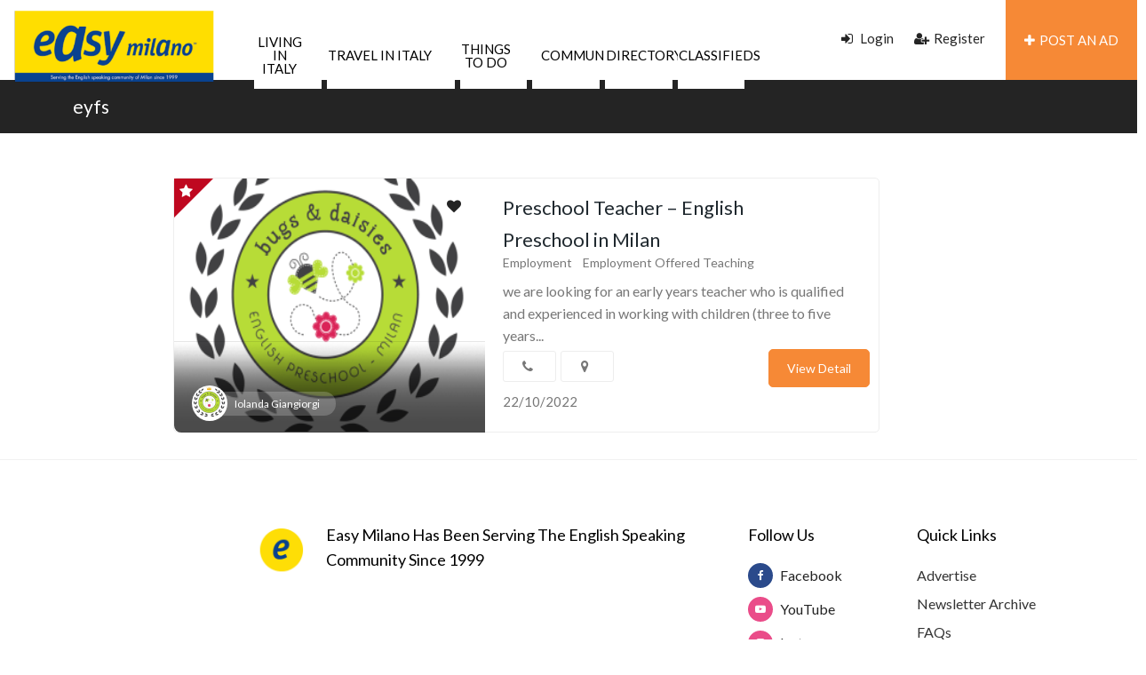

--- FILE ---
content_type: text/html; charset=UTF-8
request_url: https://easymilano.com/ad_tag/eyfs/
body_size: 36352
content:
<!DOCTYPE html>
<html lang="en-US">

<head>
        <meta charset="UTF-8">
    <meta name="viewport" content="width=device-width, initial-scale=1, minimum-scale=1, maximum-scale=1">
    <link rel="profile" href="https://gmpg.org/xfn/11" />
        <style id="adforest-custom-css"></style>
    <meta name='robots' content='index, follow, max-image-preview:large, max-snippet:-1, max-video-preview:-1' />
	<style>img:is([sizes="auto" i], [sizes^="auto," i]) { contain-intrinsic-size: 3000px 1500px }</style>
	<!-- Google tag (gtag.js) consent mode dataLayer added by Site Kit -->

<!-- End Google tag (gtag.js) consent mode dataLayer added by Site Kit -->

	<!-- This site is optimized with the Yoast SEO plugin v26.3 - https://yoast.com/wordpress/plugins/seo/ -->
	<title>eyfs Archives - Easy Milano</title>
	<link rel="canonical" href="https://easymilano.com/ad_tag/eyfs/" />
	<meta property="og:locale" content="en_US" />
	<meta property="og:type" content="article" />
	<meta property="og:title" content="eyfs Archives - Easy Milano" />
	<meta property="og:url" content="https://easymilano.com/ad_tag/eyfs/" />
	<meta property="og:site_name" content="Easy Milano" />
	<meta property="og:image" content="https://i0.wp.com/easymilano.com/wp-content/uploads/2017/03/easymilano-header-logo-trsp.png?fit=386%2C144&ssl=1" />
	<meta property="og:image:width" content="386" />
	<meta property="og:image:height" content="144" />
	<meta property="og:image:type" content="image/png" />
	<meta name="twitter:card" content="summary_large_image" />
	<script data-jetpack-boost="ignore" type="application/ld+json" class="yoast-schema-graph">{"@context":"https://schema.org","@graph":[{"@type":"CollectionPage","@id":"https://easymilano.com/ad_tag/eyfs/","url":"https://easymilano.com/ad_tag/eyfs/","name":"eyfs Archives - Easy Milano","isPartOf":{"@id":"https://easymilano.com/#website"},"primaryImageOfPage":{"@id":"https://easymilano.com/ad_tag/eyfs/#primaryimage"},"image":{"@id":"https://easymilano.com/ad_tag/eyfs/#primaryimage"},"thumbnailUrl":"https://i0.wp.com/easymilano.com/wp-content/uploads/2022/10/Bugs-Logo.png?fit=300%2C300&ssl=1","breadcrumb":{"@id":"https://easymilano.com/ad_tag/eyfs/#breadcrumb"},"inLanguage":"en-US"},{"@type":"ImageObject","inLanguage":"en-US","@id":"https://easymilano.com/ad_tag/eyfs/#primaryimage","url":"https://i0.wp.com/easymilano.com/wp-content/uploads/2022/10/Bugs-Logo.png?fit=300%2C300&ssl=1","contentUrl":"https://i0.wp.com/easymilano.com/wp-content/uploads/2022/10/Bugs-Logo.png?fit=300%2C300&ssl=1","width":300,"height":300},{"@type":"BreadcrumbList","@id":"https://easymilano.com/ad_tag/eyfs/#breadcrumb","itemListElement":[{"@type":"ListItem","position":1,"name":"Home","item":"https://easymilano.com/"},{"@type":"ListItem","position":2,"name":"eyfs"}]},{"@type":"WebSite","@id":"https://easymilano.com/#website","url":"https://easymilano.com/","name":"Easy Milano","description":"Serving the English speaking community since 1999","publisher":{"@id":"https://easymilano.com/#organization"},"potentialAction":[{"@type":"SearchAction","target":{"@type":"EntryPoint","urlTemplate":"https://easymilano.com/?s={search_term_string}"},"query-input":{"@type":"PropertyValueSpecification","valueRequired":true,"valueName":"search_term_string"}}],"inLanguage":"en-US"},{"@type":"Organization","@id":"https://easymilano.com/#organization","name":"Easy Milano","url":"https://easymilano.com/","logo":{"@type":"ImageObject","inLanguage":"en-US","@id":"https://easymilano.com/#/schema/logo/image/","url":"https://easymilano.com/wp-content/uploads/2017/03/easymilano-header-logo-trsp.png","contentUrl":"https://easymilano.com/wp-content/uploads/2017/03/easymilano-header-logo-trsp.png","width":386,"height":144,"caption":"Easy Milano"},"image":{"@id":"https://easymilano.com/#/schema/logo/image/"},"sameAs":["https://www.facebook.com/easymilano","https://www.youtube.com/easymilano","https://www.instagram.com/easy_milano","https://www.linkedin.com/company/2372367/admin/"]}]}</script>
	<!-- / Yoast SEO plugin. -->


<link rel='dns-prefetch' href='//www.google.com' />
<link rel='dns-prefetch' href='//secure.gravatar.com' />
<link rel='dns-prefetch' href='//widget.getyourguide.com' />
<link rel='dns-prefetch' href='//www.googletagmanager.com' />
<link rel='dns-prefetch' href='//stats.wp.com' />
<link rel='dns-prefetch' href='//fonts.googleapis.com' />
<link rel='dns-prefetch' href='//v0.wordpress.com' />
<link rel='preconnect' href='//i0.wp.com' />
<link rel='preconnect' href='https://fonts.gstatic.com' crossorigin />
<link rel="alternate" type="application/rss+xml" title="Easy Milano &raquo; Feed" href="https://easymilano.com/feed/" />
<link rel="alternate" type="application/rss+xml" title="Easy Milano &raquo; Comments Feed" href="https://easymilano.com/comments/feed/" />
<link rel="alternate" type="application/rss+xml" title="Easy Milano &raquo; eyfs Tags Feed" href="https://easymilano.com/ad_tag/eyfs/feed/" />

<style id='wp-emoji-styles-inline-css' type='text/css'>

	img.wp-smiley, img.emoji {
		display: inline !important;
		border: none !important;
		box-shadow: none !important;
		height: 1em !important;
		width: 1em !important;
		margin: 0 0.07em !important;
		vertical-align: -0.1em !important;
		background: none !important;
		padding: 0 !important;
	}
</style>
<link rel='stylesheet' id='wp-block-library-css' href='https://easymilano.com/wp-includes/css/dist/block-library/style.min.css?ver=6.8.3' type='text/css' media='all' />
<style id='classic-theme-styles-inline-css' type='text/css'>
/*! This file is auto-generated */
.wp-block-button__link{color:#fff;background-color:#32373c;border-radius:9999px;box-shadow:none;text-decoration:none;padding:calc(.667em + 2px) calc(1.333em + 2px);font-size:1.125em}.wp-block-file__button{background:#32373c;color:#fff;text-decoration:none}
</style>
<link rel='stylesheet' id='ap-block-posts-style-css' href='https://easymilano.com/wp-content/plugins/advanced-post-block/build/view.css?ver=6.8.3' type='text/css' media='all' />
<link rel='stylesheet' id='ife-facebook-events-block-style2-css' href='https://easymilano.com/wp-content/plugins/import-facebook-events/assets/css/grid-style2.css?ver=1.8.7' type='text/css' media='all' />
<link rel='stylesheet' id='mediaelement-css' href='https://easymilano.com/wp-includes/js/mediaelement/mediaelementplayer-legacy.min.css?ver=4.2.17' type='text/css' media='all' />
<link rel='stylesheet' id='wp-mediaelement-css' href='https://easymilano.com/wp-includes/js/mediaelement/wp-mediaelement.min.css?ver=6.8.3' type='text/css' media='all' />
<style id='jetpack-sharing-buttons-style-inline-css' type='text/css'>
.jetpack-sharing-buttons__services-list{display:flex;flex-direction:row;flex-wrap:wrap;gap:0;list-style-type:none;margin:5px;padding:0}.jetpack-sharing-buttons__services-list.has-small-icon-size{font-size:12px}.jetpack-sharing-buttons__services-list.has-normal-icon-size{font-size:16px}.jetpack-sharing-buttons__services-list.has-large-icon-size{font-size:24px}.jetpack-sharing-buttons__services-list.has-huge-icon-size{font-size:36px}@media print{.jetpack-sharing-buttons__services-list{display:none!important}}.editor-styles-wrapper .wp-block-jetpack-sharing-buttons{gap:0;padding-inline-start:0}ul.jetpack-sharing-buttons__services-list.has-background{padding:1.25em 2.375em}
</style>
<style id='global-styles-inline-css' type='text/css'>
:root{--wp--preset--aspect-ratio--square: 1;--wp--preset--aspect-ratio--4-3: 4/3;--wp--preset--aspect-ratio--3-4: 3/4;--wp--preset--aspect-ratio--3-2: 3/2;--wp--preset--aspect-ratio--2-3: 2/3;--wp--preset--aspect-ratio--16-9: 16/9;--wp--preset--aspect-ratio--9-16: 9/16;--wp--preset--color--black: #000000;--wp--preset--color--cyan-bluish-gray: #abb8c3;--wp--preset--color--white: #ffffff;--wp--preset--color--pale-pink: #f78da7;--wp--preset--color--vivid-red: #cf2e2e;--wp--preset--color--luminous-vivid-orange: #ff6900;--wp--preset--color--luminous-vivid-amber: #fcb900;--wp--preset--color--light-green-cyan: #7bdcb5;--wp--preset--color--vivid-green-cyan: #00d084;--wp--preset--color--pale-cyan-blue: #8ed1fc;--wp--preset--color--vivid-cyan-blue: #0693e3;--wp--preset--color--vivid-purple: #9b51e0;--wp--preset--gradient--vivid-cyan-blue-to-vivid-purple: linear-gradient(135deg,rgba(6,147,227,1) 0%,rgb(155,81,224) 100%);--wp--preset--gradient--light-green-cyan-to-vivid-green-cyan: linear-gradient(135deg,rgb(122,220,180) 0%,rgb(0,208,130) 100%);--wp--preset--gradient--luminous-vivid-amber-to-luminous-vivid-orange: linear-gradient(135deg,rgba(252,185,0,1) 0%,rgba(255,105,0,1) 100%);--wp--preset--gradient--luminous-vivid-orange-to-vivid-red: linear-gradient(135deg,rgba(255,105,0,1) 0%,rgb(207,46,46) 100%);--wp--preset--gradient--very-light-gray-to-cyan-bluish-gray: linear-gradient(135deg,rgb(238,238,238) 0%,rgb(169,184,195) 100%);--wp--preset--gradient--cool-to-warm-spectrum: linear-gradient(135deg,rgb(74,234,220) 0%,rgb(151,120,209) 20%,rgb(207,42,186) 40%,rgb(238,44,130) 60%,rgb(251,105,98) 80%,rgb(254,248,76) 100%);--wp--preset--gradient--blush-light-purple: linear-gradient(135deg,rgb(255,206,236) 0%,rgb(152,150,240) 100%);--wp--preset--gradient--blush-bordeaux: linear-gradient(135deg,rgb(254,205,165) 0%,rgb(254,45,45) 50%,rgb(107,0,62) 100%);--wp--preset--gradient--luminous-dusk: linear-gradient(135deg,rgb(255,203,112) 0%,rgb(199,81,192) 50%,rgb(65,88,208) 100%);--wp--preset--gradient--pale-ocean: linear-gradient(135deg,rgb(255,245,203) 0%,rgb(182,227,212) 50%,rgb(51,167,181) 100%);--wp--preset--gradient--electric-grass: linear-gradient(135deg,rgb(202,248,128) 0%,rgb(113,206,126) 100%);--wp--preset--gradient--midnight: linear-gradient(135deg,rgb(2,3,129) 0%,rgb(40,116,252) 100%);--wp--preset--font-size--small: 13px;--wp--preset--font-size--medium: 20px;--wp--preset--font-size--large: 36px;--wp--preset--font-size--x-large: 42px;--wp--preset--spacing--20: 0.44rem;--wp--preset--spacing--30: 0.67rem;--wp--preset--spacing--40: 1rem;--wp--preset--spacing--50: 1.5rem;--wp--preset--spacing--60: 2.25rem;--wp--preset--spacing--70: 3.38rem;--wp--preset--spacing--80: 5.06rem;--wp--preset--shadow--natural: 6px 6px 9px rgba(0, 0, 0, 0.2);--wp--preset--shadow--deep: 12px 12px 50px rgba(0, 0, 0, 0.4);--wp--preset--shadow--sharp: 6px 6px 0px rgba(0, 0, 0, 0.2);--wp--preset--shadow--outlined: 6px 6px 0px -3px rgba(255, 255, 255, 1), 6px 6px rgba(0, 0, 0, 1);--wp--preset--shadow--crisp: 6px 6px 0px rgba(0, 0, 0, 1);}:where(.is-layout-flex){gap: 0.5em;}:where(.is-layout-grid){gap: 0.5em;}body .is-layout-flex{display: flex;}.is-layout-flex{flex-wrap: wrap;align-items: center;}.is-layout-flex > :is(*, div){margin: 0;}body .is-layout-grid{display: grid;}.is-layout-grid > :is(*, div){margin: 0;}:where(.wp-block-columns.is-layout-flex){gap: 2em;}:where(.wp-block-columns.is-layout-grid){gap: 2em;}:where(.wp-block-post-template.is-layout-flex){gap: 1.25em;}:where(.wp-block-post-template.is-layout-grid){gap: 1.25em;}.has-black-color{color: var(--wp--preset--color--black) !important;}.has-cyan-bluish-gray-color{color: var(--wp--preset--color--cyan-bluish-gray) !important;}.has-white-color{color: var(--wp--preset--color--white) !important;}.has-pale-pink-color{color: var(--wp--preset--color--pale-pink) !important;}.has-vivid-red-color{color: var(--wp--preset--color--vivid-red) !important;}.has-luminous-vivid-orange-color{color: var(--wp--preset--color--luminous-vivid-orange) !important;}.has-luminous-vivid-amber-color{color: var(--wp--preset--color--luminous-vivid-amber) !important;}.has-light-green-cyan-color{color: var(--wp--preset--color--light-green-cyan) !important;}.has-vivid-green-cyan-color{color: var(--wp--preset--color--vivid-green-cyan) !important;}.has-pale-cyan-blue-color{color: var(--wp--preset--color--pale-cyan-blue) !important;}.has-vivid-cyan-blue-color{color: var(--wp--preset--color--vivid-cyan-blue) !important;}.has-vivid-purple-color{color: var(--wp--preset--color--vivid-purple) !important;}.has-black-background-color{background-color: var(--wp--preset--color--black) !important;}.has-cyan-bluish-gray-background-color{background-color: var(--wp--preset--color--cyan-bluish-gray) !important;}.has-white-background-color{background-color: var(--wp--preset--color--white) !important;}.has-pale-pink-background-color{background-color: var(--wp--preset--color--pale-pink) !important;}.has-vivid-red-background-color{background-color: var(--wp--preset--color--vivid-red) !important;}.has-luminous-vivid-orange-background-color{background-color: var(--wp--preset--color--luminous-vivid-orange) !important;}.has-luminous-vivid-amber-background-color{background-color: var(--wp--preset--color--luminous-vivid-amber) !important;}.has-light-green-cyan-background-color{background-color: var(--wp--preset--color--light-green-cyan) !important;}.has-vivid-green-cyan-background-color{background-color: var(--wp--preset--color--vivid-green-cyan) !important;}.has-pale-cyan-blue-background-color{background-color: var(--wp--preset--color--pale-cyan-blue) !important;}.has-vivid-cyan-blue-background-color{background-color: var(--wp--preset--color--vivid-cyan-blue) !important;}.has-vivid-purple-background-color{background-color: var(--wp--preset--color--vivid-purple) !important;}.has-black-border-color{border-color: var(--wp--preset--color--black) !important;}.has-cyan-bluish-gray-border-color{border-color: var(--wp--preset--color--cyan-bluish-gray) !important;}.has-white-border-color{border-color: var(--wp--preset--color--white) !important;}.has-pale-pink-border-color{border-color: var(--wp--preset--color--pale-pink) !important;}.has-vivid-red-border-color{border-color: var(--wp--preset--color--vivid-red) !important;}.has-luminous-vivid-orange-border-color{border-color: var(--wp--preset--color--luminous-vivid-orange) !important;}.has-luminous-vivid-amber-border-color{border-color: var(--wp--preset--color--luminous-vivid-amber) !important;}.has-light-green-cyan-border-color{border-color: var(--wp--preset--color--light-green-cyan) !important;}.has-vivid-green-cyan-border-color{border-color: var(--wp--preset--color--vivid-green-cyan) !important;}.has-pale-cyan-blue-border-color{border-color: var(--wp--preset--color--pale-cyan-blue) !important;}.has-vivid-cyan-blue-border-color{border-color: var(--wp--preset--color--vivid-cyan-blue) !important;}.has-vivid-purple-border-color{border-color: var(--wp--preset--color--vivid-purple) !important;}.has-vivid-cyan-blue-to-vivid-purple-gradient-background{background: var(--wp--preset--gradient--vivid-cyan-blue-to-vivid-purple) !important;}.has-light-green-cyan-to-vivid-green-cyan-gradient-background{background: var(--wp--preset--gradient--light-green-cyan-to-vivid-green-cyan) !important;}.has-luminous-vivid-amber-to-luminous-vivid-orange-gradient-background{background: var(--wp--preset--gradient--luminous-vivid-amber-to-luminous-vivid-orange) !important;}.has-luminous-vivid-orange-to-vivid-red-gradient-background{background: var(--wp--preset--gradient--luminous-vivid-orange-to-vivid-red) !important;}.has-very-light-gray-to-cyan-bluish-gray-gradient-background{background: var(--wp--preset--gradient--very-light-gray-to-cyan-bluish-gray) !important;}.has-cool-to-warm-spectrum-gradient-background{background: var(--wp--preset--gradient--cool-to-warm-spectrum) !important;}.has-blush-light-purple-gradient-background{background: var(--wp--preset--gradient--blush-light-purple) !important;}.has-blush-bordeaux-gradient-background{background: var(--wp--preset--gradient--blush-bordeaux) !important;}.has-luminous-dusk-gradient-background{background: var(--wp--preset--gradient--luminous-dusk) !important;}.has-pale-ocean-gradient-background{background: var(--wp--preset--gradient--pale-ocean) !important;}.has-electric-grass-gradient-background{background: var(--wp--preset--gradient--electric-grass) !important;}.has-midnight-gradient-background{background: var(--wp--preset--gradient--midnight) !important;}.has-small-font-size{font-size: var(--wp--preset--font-size--small) !important;}.has-medium-font-size{font-size: var(--wp--preset--font-size--medium) !important;}.has-large-font-size{font-size: var(--wp--preset--font-size--large) !important;}.has-x-large-font-size{font-size: var(--wp--preset--font-size--x-large) !important;}
:where(.wp-block-post-template.is-layout-flex){gap: 1.25em;}:where(.wp-block-post-template.is-layout-grid){gap: 1.25em;}
:where(.wp-block-columns.is-layout-flex){gap: 2em;}:where(.wp-block-columns.is-layout-grid){gap: 2em;}
:root :where(.wp-block-pullquote){font-size: 1.5em;line-height: 1.6;}
</style>
<link rel='stylesheet' id='contact-form-7-css' href='https://easymilano.com/wp-content/plugins/contact-form-7/includes/css/styles.css?ver=6.1.3' type='text/css' media='all' />
<link rel='stylesheet' id='font-awesome-css' href='https://easymilano.com/wp-content/plugins/elementor/assets/lib/font-awesome/css/font-awesome.min.css?ver=4.7.0' type='text/css' media='all' />
<link rel='stylesheet' id='import-facebook-events-front-css' href='https://easymilano.com/wp-content/plugins/import-facebook-events/assets/css/import-facebook-events.css?ver=1.8.7' type='text/css' media='all' />
<link rel='stylesheet' id='import-facebook-events-front-style2-css' href='https://easymilano.com/wp-content/plugins/import-facebook-events/assets/css/grid-style2.css?ver=1.8.7' type='text/css' media='all' />
<link rel='stylesheet' id='adforest-google_fonts-css' href='//fonts.googleapis.com/css?family=Lato:400,700,900&#038;subset' type='text/css' media='all' />
<link rel='stylesheet' id='toastr-css' href='https://easymilano.com/wp-content/themes/adforest/assests/css/toastr.min.css?ver=6.8.3' type='text/css' media='all' />
<link rel='stylesheet' id='adforest-pro-font-awesome-css' href='https://easymilano.com/wp-content/themes/adforest/assests/css/font-awesome.css?ver=6.8.3' type='text/css' media='all' />
<link rel='stylesheet' id='adforest-select2-css' href='https://easymilano.com/wp-content/themes/adforest/assests/css/select2.min.css?ver=6.8.3' type='text/css' media='all' />
<link rel='stylesheet' id='adforest-perfect-scrollbar-css' href='https://easymilano.com/wp-content/themes/adforest/assests/css/perfect-scrollbar.css?ver=6.8.3' type='text/css' media='' />
<link rel='stylesheet' id='popup-video-iframe-css' href='https://easymilano.com/wp-content/themes/adforest/assests/css/YouTubePopUp.css?ver=6.8.3' type='text/css' media='all' />
<link rel='stylesheet' id='adforest-pro-style-css' href='https://easymilano.com/wp-content/themes/adforest-child/style.css?ver=6.8.3' type='text/css' media='all' />
<link rel='stylesheet' id='bootstrap-css' href='https://easymilano.com/wp-content/themes/adforest/assests/css/bootstrap.css?ver=6.8.3' type='text/css' media='all' />
<link rel='stylesheet' id='flaticon-css' href='https://easymilano.com/wp-content/themes/adforest/assests/css/flaticon.css?ver=6.8.3' type='text/css' media='all' />
<link rel='stylesheet' id='owl-carousel-carousel-css' href='https://easymilano.com/wp-content/themes/adforest/assests/css/owl.carousel.css?ver=6.8.3' type='text/css' media='all' />
<link rel='stylesheet' id='owl-theme-css' href='https://easymilano.com/wp-content/themes/adforest/assests/css/owl.theme.css?ver=6.8.3' type='text/css' media='all' />
<link rel='stylesheet' id='adforest-main-css' href='https://easymilano.com/wp-content/themes/adforest/assests/css/adforest-main.css?ver=6.8.3' type='text/css' media='all' />
<link rel='stylesheet' id='adforest-menu-css' href='https://easymilano.com/wp-content/themes/adforest/assests/css/sb.menu.css?ver=6.8.3' type='text/css' media='all' />
<link rel='stylesheet' id='adforest-vendor-css' href='https://easymilano.com/wp-content/themes/adforest/assests/css/wcvendor.css?ver=6.8.3' type='text/css' media='all' />
<link rel='stylesheet' id='adforest-sidebar-css' href='https://easymilano.com/wp-content/themes/adforest/assests/css/sidebar.css?ver=6.8.3' type='text/css' media='all' />
<link rel='stylesheet' id='minimal-css' href='https://easymilano.com/wp-content/themes/adforest/assests/skins/minimal/minimal.css?ver=6.8.3' type='text/css' media='all' />
<link rel='stylesheet' id='nouislider-css' href='https://easymilano.com/wp-content/themes/adforest/assests/css/nouislider.min.css?ver=6.8.3' type='text/css' media='all' />
<link rel='stylesheet' id='adforest-pro-style2-css' href='https://easymilano.com/wp-content/themes/adforest/assests/css/adforest-style.css?ver=6.8.3' type='text/css' media='all' />
<link rel='stylesheet' id='adforest-responsive-css' href='https://easymilano.com/wp-content/themes/adforest/assests/css/responsive.css?ver=6.8.3' type='text/css' media='all' />
<link rel='stylesheet' id='theme_custom_css-css' href='https://easymilano.com/wp-content/themes/adforest/assests/css/custom_style.css?ver=6.8.3' type='text/css' media='all' />
<style id='theme_custom_css-inline-css' type='text/css'>


                 h2 a { color  : #20292f }
                .btn-theme  {
                 border: 1px solid #f68936; background-color: #f68936; color: #ffffff;
                 }
                a.btn-condition:hover, a.btn-warranty:hover, a.btn-type:hover , li a.page-link:hover , .chevron-2:hover , .chevron-1:hover ,.btn-theme:hover ,form div input#searchsubmit:hover  
                { 
                   background-color: #ffcc00; 
                   border: 1px solid #ffcc00;
                   box-shadow: 0 0.5rem 1.125rem -0.5rem #ffcc00 ;
                   color: #ffffff;
                }
                
               ul.pagination-lg a:hover {
                 background: #ffcc00 ;
                 color:  #ffffff;
               
                  }
               ul.tabs.wc-tabs li:hover a , .padding_cats .cat-btn:hover  ,.prop-it-work-sell-section:hover .prop-it-sell-text-section span
                {
                    color: #ffffff; 
                } 
                
               .noUi-connect , ul.cont-icon-list li:hover ,  li a.page-link:hover ,ul.socials-links li:hover ,ul.filterAdType li .filterAdType-count:hover{
                     background: #ffcc00;
          
                      } 

                 ul.tabs.wc-tabs li:hover    {
                    background-color: #ffcc00; 
                    color: #ffffff;   
                  }
                                             
             .tags-share ul li a:hover , .header-location-icon , .header-3-input .looking-form-search-icon i ,.footer-anchor-section a , .address-icon , .num-icon , .gmail-icon ,.wb-icon  ,.personal-mail i , .personal-phone i ,.personal-addres i ,.woocommerce-tabs .wc-tabs li.active a ,.woocommerce .woocommerce-breadcrumb a ,p.price .amount bdi , .wrapper-latest-product .bottom-listing-product h5 ,.dec-featured-details-section span h3 , .sb-modern-list.ad-listing .content-area .price ,.ad-grid-modern-price h5 ,.ad-grid-modern-heading span i,.item-sub-information li , .post-ad-container .alert a , ul.list li label a ,.active ,.found-adforest-heading h5 span a , .register-account-here p a ,.land-classified-heading h3 span ,.land-classified-text-section .list-inline li i ,.land-qs-heading-section h3 span ,.land-fa-qs .more-less ,.land-bootsrap-models .btn-primary ,.recent-ads-list-price  ,.ad-detail-2-content-heading h4 ,.ads-grid-container .ads-grid-panel span ,.ads-grid-container .ads-grid-panel span ,.new-small-grid .ad-price ,.testimonial-product-listing span ,.client-heading span , .best-new-content span  , .bottom-left .new-price , .map-location i ,.tags-share ul li i ,.item-sub-information li  , div#carousel ul.slides li.flex-active-slide img , ul.clendar-head li a i , ul.list li label a , .post-ad-container .alert a , .new-footer-text-h1 p a ,.app-download-pistachio .app-text-section h5 , .prop-agent-text-section p i , .sb-header-top2 .sb-dec-top-ad-post a i , .srvs-prov-text h4 ,.top-bk-details i ,.bk-sel-price span , .bk-sel-rate i ,.white.category-grid-box-1 .ad-price ,.bk-hero-text h4 , .sb-modern-header-11 .sb-bk-srch-links .list-inline.sb-bk-srch-contents li a ,.sb-header-top-11 .sb-dec-top-ad-post a i , .mat-new-candidates-categories p  ,.mat-hero-text-section h1 span , .feature-detail-heading h5 , .copyright-heading p a 
                    ,.great-product-content h4 ,.sb-short-head span ,span.heading-color,
                    .app-download span ,.cashew-main-counter h4 span ,.blog-post .post-info-date a ,
                    .found-listing-heading h5 ,.pistachio-classified-grid .ad-listing .content-area .price h3 ,.pistachio-classified-grid .negotiable ,
                    .category-grid-box .short-description .price ,.new-feature-products span ,
                    .post-info i ,.tag-icon  ,
                    .funfacts.fun_2 h4 span  ,
                    .listing-detail .listing-content span.listing-price, .adforest-user-ads b,.tech-mac-book h1 span ,
                  #event-count ,.buyent-ads-hero .main-content .title , .ad-listing-hero-main .ad-listing-hero .search-bar-box .srh-bar .input-srh span, .ad-listing-hero-main .ad-listing-hero .search-bar-box .srh-bar .ctg-srh .title, .ad-listing-hero-main .ad-listing-hero .search-bar-box .srh-bar .loct-srh .title ,.ad-listing-hero-main .ad-listing-hero .search-bar-box .srh-bar .input-srh span , .filter-date-event:hover ,.filter-date-event:focus, .tech-mac-book h1 .color-scheme ,.tech-latest-primary-section h3 .explore-style ,.tech-call-to-action .tech-view-section h2 span
                        {
                        color: #f68936;
                     }
                              @media (min-width: 320px) and (max-width: 995px) {
                             .sb-header-top2 .sb-dec-top-bar {
                                        background: linear-gradient( 
                                                 45deg
                                         , #f68936 24%,#f68936 0%);
                                            }
                                            }
                                @media (min-width: 995px) {
                                        .sb-header-top2 .sb-dec-top-bar {
                                        background: linear-gradient( 
                                                 45deg
                                         , #ffffff 24%,#f68936 0%);
                                            }
                                        }
                   .ad-listing-hero-main .ctg-ads-carousel .ad-category-carousel .item:hover , span.tag.label.label-info.sb_tag ,.sb-header-top3 .sb-mob-top-bar , ul.pagination-lg li.active a ,.ad-event-detail-section .nav-pills .nav-item .nav-link.active {
                        color: #ffffff;
                        background-color: #f68936;
                    }
                   
                      @media (min-width: 1200px){
                         .sb-menu.submenu-top-border li > ul {
                           border-top: 3px solid #f68936;
                         }
                     }               
                .ad-event-detail-section .main-dtl-box .meta-share-box .share-links ul li .icon:hover  , .sb-notify .point , .section-footer-bottom-mlt .line-bottom ,.img-head span  ,ul.filterAdType li.active .filterAdType-count ,.mob-samsung-categories .owl-nav i ,.select2-container--default .select2-results__option--highlighted[aria-selected] , .toys-call-to-action ,.toys-hero-section .toys-new-accessories .toys-hero-content ,.sb-modern-header-11 .sb-bk-search-area .sb-bk-side-btns .sb-bk-srch-links .sb-bk-srch-contents .sb-bk-absolute , .sb-header-11  , .img-options-wrap .dec-featured-ht , .new-all-categories ,.noUi-connect  ,.home-category-slider .category-slider .owl-nav .owl-prev, 
                    .home-category-slider .category-slider .owl-nav .owl-next ,.sb-notify .point:before ,.sb-header-top1.header-classy-header .flo-right .sb-notify .point, .sb-header-top1.transparent-3-header .flo-right .sb-notify .point, .sb-header-top1.transparent-2-header .flo-right .sb-notify .point, .sb-header-top1.transparent-header .flo-right .sb-notify .point, .sb-header-top1.with_ad-header .flo-right .sb-notify .point, .sb-header-top1.black-header .flo-right .sb-notify .point, .sb-header-top1.white-header .flo-right .sb-notify .point{
                     background-color: #f68936; 

                      }
                      div#carousel ul.slides li.flex-active-slide img , ul.dropdown-user-login , .woocommerce-tabs .wc-tabs ,.land-bootsrap-models .btn-primary  , .chevron-1 ,.chevron-2 , .heading-panel .main-title ,.sb-modern-header-11 .sb-bk-search-area .sb-bk-side-btns .sb-bk-srch-links .sb-bk-srch-contents li:first-child  ,.product-favourite-sb{
                       border-color  :  #f68936;
                           }
                     
              .img-head img ,li.active .page-link ,.section-bid-2 .nav-tabs .nav-link.active, .nav-tabs .nav-item.show .nav-link , a.btn.btn-selected ,.shop-layout-2 .shops-cart a , .mat-success-stories .owl-nav i ,input[type=submit], button[type=submit] ,.featured-slider-1.owl-theme.ad-slider-box-carousel .owl-nav [class*=owl-] ,
                  .cashew-multiple-grid .nav-pills .nav-link.active, .nav-pills .show > .nav-link ,.pg-new .select-buttons .btn-primary,
                  .widget-newsletter .fieldset form .submit-btn ,a.follow-now-btn ,.tab-content input.btn {
                     background-color: #f68936;              
                     color: #ffffff;
                         border-color  :  #f68936;
                   }
                
                .prop-newest-section .tabbable-line > .nav-tabs > li a.active , .woocommerce input:hover[type='submit'] , .woocommerce button:hover[type='submit'] , .woocommerce .checkout-button:hover , a.follow-now-btn:hover ,.tab-content input.btn:hover{
                              background-color: #ffcc00 !important; 
                              border: 1px solid #ffcc00 !important;           
                               color: #ffffff !important;
                            }
                            
                        input[type=submit]  {
                         background-color: #f68936 ; color: #ffffff; border: 1px solid #f68936;
                         }
                           .detail-product-search form button , .sticky-post-button ,.woocommerce input[type='submit'] , .woocommerce button[type='submit']  ,.woocommerce 
                            .checkout-button {
                            background-color: #f68936 !important ; color: #ffffff !important ; border: 1px solid #f68936;}

                            .cd-top {background-color : #f68936 !important }

            
</style>
<link rel='stylesheet' id='elementor-frontend-css' href='https://easymilano.com/wp-content/plugins/elementor/assets/css/frontend.min.css?ver=3.32.5' type='text/css' media='all' />
<link rel='stylesheet' id='widget-image-css' href='https://easymilano.com/wp-content/plugins/elementor/assets/css/widget-image.min.css?ver=3.32.5' type='text/css' media='all' />
<link rel='stylesheet' id='widget-heading-css' href='https://easymilano.com/wp-content/plugins/elementor/assets/css/widget-heading.min.css?ver=3.32.5' type='text/css' media='all' />
<link rel='stylesheet' id='widget-social-icons-css' href='https://easymilano.com/wp-content/plugins/elementor/assets/css/widget-social-icons.min.css?ver=3.32.5' type='text/css' media='all' />
<link rel='stylesheet' id='e-apple-webkit-css' href='https://easymilano.com/wp-content/plugins/elementor/assets/css/conditionals/apple-webkit.min.css?ver=3.32.5' type='text/css' media='all' />
<link rel='stylesheet' id='widget-icon-list-css' href='https://easymilano.com/wp-content/plugins/elementor/assets/css/widget-icon-list.min.css?ver=3.32.5' type='text/css' media='all' />
<link rel='stylesheet' id='elementor-icons-css' href='https://easymilano.com/wp-content/plugins/elementor/assets/lib/eicons/css/elementor-icons.min.css?ver=5.44.0' type='text/css' media='all' />
<link rel='stylesheet' id='elementor-post-16715-css' href='https://easymilano.com/wp-content/uploads/elementor/css/post-16715.css?ver=1762446522' type='text/css' media='all' />
<link rel='stylesheet' id='wpforms-modern-full-css' href='https://easymilano.com/wp-content/plugins/wpforms-lite/assets/css/frontend/modern/wpforms-full.min.css?ver=1.9.8.4' type='text/css' media='all' />
<style id='wpforms-modern-full-inline-css' type='text/css'>
:root {
				--wpforms-field-border-radius: 3px;
--wpforms-field-border-style: solid;
--wpforms-field-border-size: 1px;
--wpforms-field-background-color: #ffffff;
--wpforms-field-border-color: rgba( 0, 0, 0, 0.25 );
--wpforms-field-border-color-spare: rgba( 0, 0, 0, 0.25 );
--wpforms-field-text-color: rgba( 0, 0, 0, 0.7 );
--wpforms-field-menu-color: #ffffff;
--wpforms-label-color: rgba( 0, 0, 0, 0.85 );
--wpforms-label-sublabel-color: rgba( 0, 0, 0, 0.55 );
--wpforms-label-error-color: #d63637;
--wpforms-button-border-radius: 3px;
--wpforms-button-border-style: none;
--wpforms-button-border-size: 1px;
--wpforms-button-background-color: #066aab;
--wpforms-button-border-color: #066aab;
--wpforms-button-text-color: #ffffff;
--wpforms-page-break-color: #066aab;
--wpforms-background-image: none;
--wpforms-background-position: center center;
--wpforms-background-repeat: no-repeat;
--wpforms-background-size: cover;
--wpforms-background-width: 100px;
--wpforms-background-height: 100px;
--wpforms-background-color: rgba( 0, 0, 0, 0 );
--wpforms-background-url: none;
--wpforms-container-padding: 0px;
--wpforms-container-border-style: none;
--wpforms-container-border-width: 1px;
--wpforms-container-border-color: #000000;
--wpforms-container-border-radius: 3px;
--wpforms-field-size-input-height: 43px;
--wpforms-field-size-input-spacing: 15px;
--wpforms-field-size-font-size: 16px;
--wpforms-field-size-line-height: 19px;
--wpforms-field-size-padding-h: 14px;
--wpforms-field-size-checkbox-size: 16px;
--wpforms-field-size-sublabel-spacing: 5px;
--wpforms-field-size-icon-size: 1;
--wpforms-label-size-font-size: 16px;
--wpforms-label-size-line-height: 19px;
--wpforms-label-size-sublabel-font-size: 14px;
--wpforms-label-size-sublabel-line-height: 17px;
--wpforms-button-size-font-size: 17px;
--wpforms-button-size-height: 41px;
--wpforms-button-size-padding-h: 15px;
--wpforms-button-size-margin-top: 10px;
--wpforms-container-shadow-size-box-shadow: none;
			}
</style>
<link rel='stylesheet' id='pp-extensions-css' href='https://easymilano.com/wp-content/plugins/powerpack-elements/assets/css/min/extensions.min.css?ver=2.12.14' type='text/css' media='all' />
<link rel='stylesheet' id='pp-tooltip-css' href='https://easymilano.com/wp-content/plugins/powerpack-elements/assets/css/min/tooltip.min.css?ver=2.12.14' type='text/css' media='all' />
<link rel='stylesheet' id='elementor-post-23082-css' href='https://easymilano.com/wp-content/uploads/elementor/css/post-23082.css?ver=1762446522' type='text/css' media='all' />
<link rel='stylesheet' id='ubermenu-css' href='https://easymilano.com/wp-content/plugins/ubermenu/pro/assets/css/ubermenu.min.css?ver=3.8.5' type='text/css' media='all' />
<link rel='stylesheet' id='ubermenu-minimal-css' href='https://easymilano.com/wp-content/plugins/ubermenu/assets/css/skins/minimal.css?ver=6.8.3' type='text/css' media='all' />
<link rel='stylesheet' id='ubermenu-font-awesome-all-css' href='https://easymilano.com/wp-content/plugins/ubermenu/assets/fontawesome/css/all.min.css?ver=6.8.3' type='text/css' media='all' />
<link rel="preload" as="style" href="https://fonts.googleapis.com/css?family=Lato:400,700&#038;display=swap&#038;ver=1762488986" /><link rel="stylesheet" href="https://fonts.googleapis.com/css?family=Lato:400,700&#038;display=swap&#038;ver=1762488986" media="print" onload="this.media='all'"><noscript><link rel="stylesheet" href="https://fonts.googleapis.com/css?family=Lato:400,700&#038;display=swap&#038;ver=1762488986" /></noscript><link rel='stylesheet' id='elementor-gf-lato-css' href='https://fonts.googleapis.com/css?family=Lato:100,100italic,200,200italic,300,300italic,400,400italic,500,500italic,600,600italic,700,700italic,800,800italic,900,900italic&#038;display=swap' type='text/css' media='all' />
<link rel='stylesheet' id='elementor-icons-shared-0-css' href='https://easymilano.com/wp-content/plugins/elementor/assets/lib/font-awesome/css/fontawesome.min.css?ver=5.15.3' type='text/css' media='all' />
<link rel='stylesheet' id='elementor-icons-fa-brands-css' href='https://easymilano.com/wp-content/plugins/elementor/assets/lib/font-awesome/css/brands.min.css?ver=5.15.3' type='text/css' media='all' />
<link rel='stylesheet' id='elementor-icons-fa-solid-css' href='https://easymilano.com/wp-content/plugins/elementor/assets/lib/font-awesome/css/solid.min.css?ver=5.15.3' type='text/css' media='all' />
<!--n2css--><!--n2js-->




<!-- Google tag (gtag.js) snippet added by Site Kit -->
<!-- Google Analytics snippet added by Site Kit -->


<link rel="https://api.w.org/" href="https://easymilano.com/wp-json/" /><link rel="EditURI" type="application/rsd+xml" title="RSD" href="https://easymilano.com/xmlrpc.php?rsd" />
<meta name="generator" content="WordPress 6.8.3" />
<meta name="generator" content="Site Kit by Google 1.165.0" /><meta name="framework" content="Redux 4.2.11" /><style id="ubermenu-custom-generated-css">
/** Font Awesome 4 Compatibility **/
.fa{font-style:normal;font-variant:normal;font-weight:normal;font-family:FontAwesome;}

/** UberMenu Custom Menu Styles (Customizer) **/
/* main */
 .ubermenu-main .ubermenu-item .ubermenu-submenu-drop { -webkit-transition-duration:.5s; -ms-transition-duration:.5s; transition-duration:.5s; }
 .ubermenu-main .ubermenu-item-layout-image_left > .ubermenu-target-text { padding-left:260px; }
 .ubermenu-main .ubermenu-item-layout-image_right > .ubermenu-target-text { padding-right:260px; }
 .ubermenu-main .ubermenu-item-layout-woocommerce_image_left_price > .ubermenu-target-text { padding-left:260px; }
 .ubermenu-main, .ubermenu-main > .ubermenu-nav { -webkit-border-radius:3px; -moz-border-radius:3px; -o-border-radius:3px; border-radius:3px; }
 .ubermenu-main .ubermenu-item-level-0 > .ubermenu-target { font-size:15px; text-transform:uppercase; color:#000000; padding-left:1px; padding-right:1px; }
 .ubermenu-main .ubermenu-item-level-0 > .ubermenu-target, .ubermenu-main .ubermenu-item-level-0 > .ubermenu-target.ubermenu-item-notext > .ubermenu-icon { line-height:15px; }
 .ubermenu-main .ubermenu-nav .ubermenu-item.ubermenu-item-level-0 > .ubermenu-target { font-weight:normal; }
 .ubermenu.ubermenu-main .ubermenu-item-level-0:hover > .ubermenu-target, .ubermenu-main .ubermenu-item-level-0.ubermenu-active > .ubermenu-target { color:#000000; }
 .ubermenu-main .ubermenu-item-level-0.ubermenu-current-menu-item > .ubermenu-target, .ubermenu-main .ubermenu-item-level-0.ubermenu-current-menu-parent > .ubermenu-target, .ubermenu-main .ubermenu-item-level-0.ubermenu-current-menu-ancestor > .ubermenu-target { color:#000000; }
 .ubermenu-main .ubermenu-item.ubermenu-item-level-0 > .ubermenu-highlight { color:#000000; }
 .ubermenu.ubermenu-main .ubermenu-item-level-0 { margin:3px; }
 .ubermenu.ubermenu-main .ubermenu-item-level-0 > .ubermenu-target { background:#ffffff; }
 .ubermenu-main .ubermenu-submenu .ubermenu-item-header > .ubermenu-target, .ubermenu-main .ubermenu-tab > .ubermenu-target { font-size:15px; }
 .ubermenu-main .ubermenu-item-normal > .ubermenu-target { color:#000000; font-size:15px; font-weight:normal; text-transform:none; }
 .ubermenu.ubermenu-main .ubermenu-tabs .ubermenu-tabs-group > .ubermenu-tab > .ubermenu-target { font-size:15px; }
 .ubermenu-main .ubermenu-target > .ubermenu-target-description { font-size:15px; }
 .ubermenu-responsive-toggle.ubermenu-responsive-toggle-main { font-size:15px; }
 .ubermenu.ubermenu-main .ubermenu-search input.ubermenu-search-input, .ubermenu.ubermenu-main .ubermenu-search button[type='submit'] { font-size:15px; }
 .ubermenu.ubermenu-main .ubermenu-search input.ubermenu-search-input::-webkit-input-placeholder { font-size:15px; }
 .ubermenu.ubermenu-main .ubermenu-search input.ubermenu-search-input::-moz-placeholder { font-size:15px; }
 .ubermenu.ubermenu-main .ubermenu-search input.ubermenu-search-input::-ms-input-placeholder { font-size:15px; }


/** UberMenu Custom Menu Item Styles (Menu Item Settings) **/
/* 20630 */  .ubermenu .ubermenu-item.ubermenu-item-20630 > .ubermenu-target { color:#000000; }
/* 20680 */  body:not(.rtl) .ubermenu .ubermenu-submenu-id-20680 > .ubermenu-column + .ubermenu-column:not(.ubermenu-clear-row) { border-left:1px solid #ffffff; }
             .rtl .ubermenu .ubermenu-submenu-id-20680 > .ubermenu-column + .ubermenu-column:not(.ubermenu-clear-row) { border-right:1px solid #ffffff; }
/* 20600 */  body:not(.rtl) .ubermenu .ubermenu-submenu-id-20600 > .ubermenu-column + .ubermenu-column:not(.ubermenu-clear-row) { border-left:1px solid #ffffff; }
             .rtl .ubermenu .ubermenu-submenu-id-20600 > .ubermenu-column + .ubermenu-column:not(.ubermenu-clear-row) { border-right:1px solid #ffffff; }

/* Status: Loaded from Transient */

</style>	<style>img#wpstats{display:none}</style>
		        <div class="loading" id="sb_loading">&#8230;</div>
        <meta name="generator" content="Elementor 3.32.5; features: additional_custom_breakpoints; settings: css_print_method-external, google_font-enabled, font_display-swap">
      <meta name="onesignal" content="wordpress-plugin"/>
            
			<style>
				.e-con.e-parent:nth-of-type(n+4):not(.e-lazyloaded):not(.e-no-lazyload),
				.e-con.e-parent:nth-of-type(n+4):not(.e-lazyloaded):not(.e-no-lazyload) * {
					background-image: none !important;
				}
				@media screen and (max-height: 1024px) {
					.e-con.e-parent:nth-of-type(n+3):not(.e-lazyloaded):not(.e-no-lazyload),
					.e-con.e-parent:nth-of-type(n+3):not(.e-lazyloaded):not(.e-no-lazyload) * {
						background-image: none !important;
					}
				}
				@media screen and (max-height: 640px) {
					.e-con.e-parent:nth-of-type(n+2):not(.e-lazyloaded):not(.e-no-lazyload),
					.e-con.e-parent:nth-of-type(n+2):not(.e-lazyloaded):not(.e-no-lazyload) * {
						background-image: none !important;
					}
				}
			</style>
			<meta name="generator" content="Powered by WPBakery Page Builder - drag and drop page builder for WordPress."/>
<link rel="icon" href="https://i0.wp.com/easymilano.com/wp-content/uploads/2017/03/E.jpg?fit=32%2C32&#038;ssl=1" sizes="32x32" />
<link rel="icon" href="https://i0.wp.com/easymilano.com/wp-content/uploads/2017/03/E.jpg?fit=150%2C150&#038;ssl=1" sizes="192x192" />
<link rel="apple-touch-icon" href="https://i0.wp.com/easymilano.com/wp-content/uploads/2017/03/E.jpg?fit=150%2C150&#038;ssl=1" />
<meta name="msapplication-TileImage" content="https://i0.wp.com/easymilano.com/wp-content/uploads/2017/03/E.jpg?fit=150%2C150&#038;ssl=1" />
		<style type="text/css" id="wp-custom-css">
			.descs-box a img {
	max-width:100% !important;
	height: auto !important;
	margin:30px 0px 30px -15px;
}
section.gra, section.detail-list, .promotional_slider, .search-found-list, .search-vendor-page, .match-adforest, section.home-item-head, .main-content-area, section.gray {
	background-color: #fff !important;
}
.single-blog a {
	color: #f68936 !important;
	font-weight: bold;
}
.blog-section, .contact-message {
	display:none;
}
ul.cont-icon-list {
	display:none;
}
.main-section-bid {
	margin-top: -30px
}
.col-ife-md-12 .ife_event .img_placeholder {
	min-height:250px !important;
	width: auto !important;
}
.prev-next-posts .alignleft, .prev-next-posts .alignright {
	margin-bottom:0 !important;
}
.wp-block-list li {
	list-style-type:disc !important;
	margin-left:20px;
	padding-bottom:5px;
}
.wel-register-heading {
	display:none;
}		</style>
		<style id="adforest_theme-dynamic-css" title="dynamic-css" class="redux-options-output">body{font-family:Lato;line-height:28px;font-weight:400;font-style:normal;color:#000000;font-size:16px;font-display:swap;}p{font-family:Lato;line-height:30px;font-weight:400;font-style:normal;color:#000000;font-size:16px;font-display:swap;}h1{font-family:Lato;line-height:40px;font-weight:700;font-style:normal;color:#20292f;font-size:34px;font-display:swap;}h2{font-family:Lato;line-height:36px;font-weight:700;font-style:normal;color:#20292f;font-size:30px;font-display:swap;}h3{font-family:Lato;line-height:28px;font-weight:700;font-style:normal;color:#000000;font-size:26px;font-display:swap;}h4{font-family:Lato;line-height:28px;font-weight:700;font-style:normal;color:#000000;font-size:26px;font-display:swap;}h5{font-family:Lato;line-height:24px;font-weight:700;font-style:normal;color:#000000;font-size:18px;font-display:swap;}h6{font-family:Lato;line-height:28px;font-weight:700;font-style:normal;color:#000000;font-size:26px;font-display:swap;}</style><noscript><style> .wpb_animate_when_almost_visible { opacity: 1; }</style></noscript><meta name="fo-verify" content="061d3811-aa2f-41ec-8aa4-b15ec8d184fe">


<!-- FLODESK POP UP-->


<!-- END FLODESK POP UP-->



<!--  FLODESK RIBBON-->


<!--  FLODESK RIBBON-->


</head>

<body class="archive tax-ad_tags term-eyfs term-4425 wp-custom-logo wp-theme-adforest wp-child-theme-adforest-child wpb-js-composer js-comp-ver-8.7.2 vc_responsive elementor-default elementor-kit-16715">
        
    



    
<div class="sb-header sb-header-4   no-sticky  ">
    <div class="container-fluid">
        <!-- sb header -->
        <div class="sb-header-container">
            <!--Logo-->

            <div class="row">
                <div class="col-xl-8 col-lg-12 col-md-12 col-12 col-sm-12">
                    <div class="logo" data-mobile-logo="https://easymilano.com/wp-content/uploads/2017/03/160x57_EasyMilano.png" data-sticky-logo="https://easymilano.com/wp-content/uploads/2017/03/160x57_EasyMilano.png">

                        <a href="https://easymilano.com/"><img class = "sb_site_logo" src="https://easymilano.com/wp-content/uploads/2017/03/easymilano-header-logo-trsp.png" alt="logo"></a>
                    </div>

                    <div class="burger-menu">
                        <div class="line-menu line-half first-line"></div>
                        <div class="line-menu"></div>
                        <div class="line-menu line-half last-line"></div>
                    </div>
                    <!--UBERMENU INTEGRATION - [add your comment, note, date] Navigation menu-->
										<nav>&nbsp; &nbsp;&nbsp; &nbsp;&nbsp; &nbsp;
<!-- UberMenu [Configuration:main] [Theme Loc:main_menu] [Integration:api] -->
<button class="ubermenu-responsive-toggle ubermenu-responsive-toggle-main ubermenu-skin-minimal ubermenu-loc-main_menu ubermenu-responsive-toggle-content-align-left ubermenu-responsive-toggle-align-full " tabindex="0" data-ubermenu-target="ubermenu-main-6752-main_menu-2"   aria-label="Toggle Menu"><i class="fas fa-bars" ></i>Menu</button><nav id="ubermenu-main-6752-main_menu-2" class="ubermenu ubermenu-nojs ubermenu-main ubermenu-menu-6752 ubermenu-loc-main_menu ubermenu-responsive ubermenu-responsive-default ubermenu-mobile-accordion ubermenu-mobile-accordion-single ubermenu-responsive-collapse ubermenu-horizontal ubermenu-transition-fade ubermenu-trigger-hover_intent ubermenu-skin-minimal  ubermenu-bar-align-center ubermenu-items-align-flex ubermenu-items-vstretch ubermenu-disable-submenu-scroll ubermenu-sub-indicators ubermenu-retractors-responsive ubermenu-submenu-indicator-closes"><ul id="ubermenu-nav-main-6752-main_menu" class="ubermenu-nav" data-title="UberMegaMenu"><li id="menu-item-20488" class="ubermenu-item ubermenu-item-type-taxonomy ubermenu-item-object-category ubermenu-item-has-children ubermenu-item-20488 ubermenu-item-level-0 ubermenu-column ubermenu-column-1-8 ubermenu-has-submenu-drop ubermenu-has-submenu-mega" ><a class="ubermenu-target ubermenu-item-layout-default ubermenu-item-layout-text_only ubermenu-noindicator" href="https://easymilano.com/category/articles/living-in-italy/" tabindex="0"><span class="ubermenu-target-title ubermenu-target-text">Living in Italy</span></a><ul  class="ubermenu-submenu ubermenu-submenu-id-20488 ubermenu-submenu-type-auto ubermenu-submenu-type-mega ubermenu-submenu-drop ubermenu-submenu-align-full_width"  ><!-- begin Tabs: [Tabs] 20641 --><li id="menu-item-20641" class="ubermenu-item ubermenu-tabs ubermenu-item-20641 ubermenu-item-level-1 ubermenu-column ubermenu-column-full ubermenu-tab-layout-left ubermenu-tabs-show-default ubermenu-tabs-show-current"><ul  class="ubermenu-tabs-group ubermenu-tabs-group--trigger-mouseover ubermenu-column ubermenu-column-1-4 ubermenu-submenu ubermenu-submenu-id-20641 ubermenu-submenu-type-auto ubermenu-submenu-type-tabs-group"  ><li id="menu-item-20548" class="ubermenu-tab ubermenu-item ubermenu-item-type-taxonomy ubermenu-item-object-category ubermenu-item-has-children ubermenu-item-20548 ubermenu-item-auto ubermenu-column ubermenu-column-full ubermenu-has-submenu-drop" data-ubermenu-trigger="mouseover" ><a class="ubermenu-target ubermenu-item-layout-default ubermenu-item-layout-text_only" href="https://easymilano.com/category/articles/living-in-italy/bureaucracy/"><span class="ubermenu-target-title ubermenu-target-text">Bureaucracy</span><i class='ubermenu-sub-indicator fas fa-angle-down'></i></a><ul  class="ubermenu-tab-content-panel ubermenu-column ubermenu-column-3-4 ubermenu-submenu ubermenu-submenu-id-20548 ubermenu-submenu-type-tab-content-panel"  ><!-- begin Dynamic Posts: [Dynamic Posts] ID[20634] count[4]  --><li class="ubermenu-autocolumn menu-item-20634-col-0 ubermenu-item-level-4 ubermenu-column ubermenu-column-1-4 ubermenu-has-submenu-stack ubermenu-item-type-column ubermenu-column-id-20634-col-0"><ul  class="ubermenu-submenu ubermenu-submenu-id-20634-col-0 ubermenu-submenu-type-stack"  ><li id="menu-item-20634-post-19977" class="ubermenu-item ubermenu-item-type-custom ubermenu-item-object-ubermenu-custom ubermenu-dynamic-post ubermenu-item-20634 ubermenu-item-20634-post-19977 ubermenu-item-auto ubermenu-item-normal ubermenu-item-level-4 ubermenu-column ubermenu-column-auto" ><a class="ubermenu-target ubermenu-target-with-image ubermenu-item-layout-image_above" href="https://easymilano.com/what-is-a-codice-fiscale/"><img fetchpriority="high" class="ubermenu-image ubermenu-image-size-thumbnail" src="https://i0.wp.com/easymilano.com/wp-content/uploads/2024/06/What-is-a-Codice-Fiscale-scaled.jpg?resize=150%2C150&amp;ssl=1" srcset="https://i0.wp.com/easymilano.com/wp-content/uploads/2024/06/What-is-a-Codice-Fiscale-scaled.jpg?resize=150%2C150&amp;ssl=1 150w, https://i0.wp.com/easymilano.com/wp-content/uploads/2024/06/What-is-a-Codice-Fiscale-scaled.jpg?resize=80%2C80&amp;ssl=1 80w, https://i0.wp.com/easymilano.com/wp-content/uploads/2024/06/What-is-a-Codice-Fiscale-scaled.jpg?resize=300%2C300&amp;ssl=1 300w, https://i0.wp.com/easymilano.com/wp-content/uploads/2024/06/What-is-a-Codice-Fiscale-scaled.jpg?resize=100%2C100&amp;ssl=1 100w, https://i0.wp.com/easymilano.com/wp-content/uploads/2024/06/What-is-a-Codice-Fiscale-scaled.jpg?zoom=3&amp;resize=150%2C150&amp;ssl=1 450w" sizes="(max-width: 150px) 100vw, 150px" width="250" height="250" alt=""  /><span class="ubermenu-target-title ubermenu-target-text">What is a Codice Fiscale?</span></a></li></ul></li><li class="ubermenu-autocolumn menu-item-20634-col-1 ubermenu-item-level-4 ubermenu-column ubermenu-column-1-4 ubermenu-has-submenu-stack ubermenu-item-type-column ubermenu-column-id-20634-col-1"><ul  class="ubermenu-submenu ubermenu-submenu-id-20634-col-1 ubermenu-submenu-type-stack"  ><li id="menu-item-20634-post-19801" class="ubermenu-item ubermenu-item-type-custom ubermenu-item-object-ubermenu-custom ubermenu-dynamic-post ubermenu-item-20634 ubermenu-item-20634-post-19801 ubermenu-item-auto ubermenu-item-normal ubermenu-item-level-4 ubermenu-column ubermenu-column-auto" ><a class="ubermenu-target ubermenu-target-with-image ubermenu-item-layout-image_above" href="https://easymilano.com/what-is-a-tessera-sanitaria-and-why-do-i-need-it/"><img class="ubermenu-image ubermenu-image-size-thumbnail" src="https://i0.wp.com/easymilano.com/wp-content/uploads/2024/07/how-to-get-a-tessera-sanitaria-featured-image.png?resize=150%2C150&amp;ssl=1" srcset="https://i0.wp.com/easymilano.com/wp-content/uploads/2024/07/how-to-get-a-tessera-sanitaria-featured-image.png?resize=150%2C150&amp;ssl=1 150w, https://i0.wp.com/easymilano.com/wp-content/uploads/2024/07/how-to-get-a-tessera-sanitaria-featured-image.png?resize=80%2C80&amp;ssl=1 80w, https://i0.wp.com/easymilano.com/wp-content/uploads/2024/07/how-to-get-a-tessera-sanitaria-featured-image.png?resize=300%2C300&amp;ssl=1 300w, https://i0.wp.com/easymilano.com/wp-content/uploads/2024/07/how-to-get-a-tessera-sanitaria-featured-image.png?resize=100%2C100&amp;ssl=1 100w, https://i0.wp.com/easymilano.com/wp-content/uploads/2024/07/how-to-get-a-tessera-sanitaria-featured-image.png?zoom=3&amp;resize=150%2C150&amp;ssl=1 450w" sizes="(max-width: 150px) 100vw, 150px" width="250" height="250" alt=""  /><span class="ubermenu-target-title ubermenu-target-text">What is a Tessera Sanitaria and Why do I need it?</span></a></li></ul></li><li class="ubermenu-autocolumn menu-item-20634-col-2 ubermenu-item-level-4 ubermenu-column ubermenu-column-1-4 ubermenu-has-submenu-stack ubermenu-item-type-column ubermenu-column-id-20634-col-2"><ul  class="ubermenu-submenu ubermenu-submenu-id-20634-col-2 ubermenu-submenu-type-stack"  ><li id="menu-item-20634-post-19991" class="ubermenu-item ubermenu-item-type-custom ubermenu-item-object-ubermenu-custom ubermenu-dynamic-post ubermenu-item-20634 ubermenu-item-20634-post-19991 ubermenu-item-auto ubermenu-item-normal ubermenu-item-level-4 ubermenu-column ubermenu-column-auto" ><a class="ubermenu-target ubermenu-target-with-image ubermenu-item-layout-image_above" href="https://easymilano.com/a-guide-to-starting-a-business-in-italy-part-2/"><img class="ubermenu-image ubermenu-image-size-thumbnail" src="https://i0.wp.com/easymilano.com/wp-content/uploads/2024/06/A-Guide-to-Starting-a-Business-in-Italy.jpg?resize=150%2C150&amp;ssl=1" width="250" height="250" alt=""  /><span class="ubermenu-target-title ubermenu-target-text">A Guide to Starting a Business in Italy: Private Limited Companies (Part 2 of 3)</span></a></li></ul></li><li class="ubermenu-autocolumn menu-item-20634-col-3 ubermenu-item-level-4 ubermenu-column ubermenu-column-1-4 ubermenu-has-submenu-stack ubermenu-item-type-column ubermenu-column-id-20634-col-3"><ul  class="ubermenu-submenu ubermenu-submenu-id-20634-col-3 ubermenu-submenu-type-stack"  ><li id="menu-item-20634-post-19956" class="ubermenu-item ubermenu-item-type-custom ubermenu-item-object-ubermenu-custom ubermenu-dynamic-post ubermenu-item-20634 ubermenu-item-20634-post-19956 ubermenu-item-auto ubermenu-item-normal ubermenu-item-level-4 ubermenu-column ubermenu-column-auto" ><a class="ubermenu-target ubermenu-target-with-image ubermenu-item-layout-image_above" href="https://easymilano.com/a-guide-to-buying-a-property-in-italy/"><img loading="lazy" class="ubermenu-image ubermenu-image-size-thumbnail" src="https://i0.wp.com/easymilano.com/wp-content/uploads/2024/06/A-Guide-to-Buying-a-Property-in-Italy-scaled.jpg?resize=150%2C150&amp;ssl=1" srcset="https://i0.wp.com/easymilano.com/wp-content/uploads/2024/06/A-Guide-to-Buying-a-Property-in-Italy-scaled.jpg?resize=150%2C150&amp;ssl=1 150w, https://i0.wp.com/easymilano.com/wp-content/uploads/2024/06/A-Guide-to-Buying-a-Property-in-Italy-scaled.jpg?resize=80%2C80&amp;ssl=1 80w, https://i0.wp.com/easymilano.com/wp-content/uploads/2024/06/A-Guide-to-Buying-a-Property-in-Italy-scaled.jpg?resize=300%2C300&amp;ssl=1 300w, https://i0.wp.com/easymilano.com/wp-content/uploads/2024/06/A-Guide-to-Buying-a-Property-in-Italy-scaled.jpg?resize=100%2C100&amp;ssl=1 100w, https://i0.wp.com/easymilano.com/wp-content/uploads/2024/06/A-Guide-to-Buying-a-Property-in-Italy-scaled.jpg?zoom=3&amp;resize=150%2C150&amp;ssl=1 450w" sizes="(max-width: 150px) 100vw, 150px" width="250" height="250" alt=""  /><span class="ubermenu-target-title ubermenu-target-text">A Guide to Buying a Property in Italy</span></a></li></ul></li><!-- end Dynamic Posts: [Dynamic Posts] ID[20634] --><li class="ubermenu-submenu-footer ubermenu-submenu-footer-id-20548"><font size="3"><a href="https://easymilano.com/category/articles/living-in-italy/bureaucracy/">View more</a></font></li></ul></li><li id="menu-item-20489" class="ubermenu-tab ubermenu-item ubermenu-item-type-taxonomy ubermenu-item-object-category ubermenu-item-has-children ubermenu-item-20489 ubermenu-item-auto ubermenu-column ubermenu-column-full ubermenu-has-submenu-drop" data-ubermenu-trigger="mouseover" ><a class="ubermenu-target ubermenu-item-layout-default ubermenu-item-layout-text_only" href="https://easymilano.com/category/articles/living-in-italy/consular-section/"><span class="ubermenu-target-title ubermenu-target-text">Consular Section</span><i class='ubermenu-sub-indicator fas fa-angle-down'></i></a><ul  class="ubermenu-tab-content-panel ubermenu-column ubermenu-column-3-4 ubermenu-submenu ubermenu-submenu-id-20489 ubermenu-submenu-type-tab-content-panel"  ><!-- begin Dynamic Posts: [Dynamic Posts] ID[20639] count[4]  --><li class="ubermenu-autocolumn menu-item-20639-col-0 ubermenu-item-level-4 ubermenu-column ubermenu-column-1-4 ubermenu-has-submenu-stack ubermenu-item-type-column ubermenu-column-id-20639-col-0"><ul  class="ubermenu-submenu ubermenu-submenu-id-20639-col-0 ubermenu-submenu-type-stack"  ><li id="menu-item-20639-post-22828" class="ubermenu-item ubermenu-item-type-custom ubermenu-item-object-ubermenu-custom ubermenu-dynamic-post ubermenu-item-20639 ubermenu-item-20639-post-22828 ubermenu-item-auto ubermenu-item-normal ubermenu-item-level-4 ubermenu-column ubermenu-column-auto" ><a class="ubermenu-target ubermenu-target-with-image ubermenu-item-layout-image_above" href="https://easymilano.com/new-resources-for-americans-abroad/"><img loading="lazy" class="ubermenu-image ubermenu-image-size-thumbnail" src="https://i0.wp.com/easymilano.com/wp-content/uploads/2025/09/535393014_1190298273133221_1544349119193071811_n.jpg?resize=150%2C150&amp;ssl=1" srcset="https://i0.wp.com/easymilano.com/wp-content/uploads/2025/09/535393014_1190298273133221_1544349119193071811_n.jpg?resize=150%2C150&amp;ssl=1 150w, https://i0.wp.com/easymilano.com/wp-content/uploads/2025/09/535393014_1190298273133221_1544349119193071811_n.jpg?resize=80%2C80&amp;ssl=1 80w, https://i0.wp.com/easymilano.com/wp-content/uploads/2025/09/535393014_1190298273133221_1544349119193071811_n.jpg?resize=300%2C300&amp;ssl=1 300w, https://i0.wp.com/easymilano.com/wp-content/uploads/2025/09/535393014_1190298273133221_1544349119193071811_n.jpg?resize=100%2C100&amp;ssl=1 100w, https://i0.wp.com/easymilano.com/wp-content/uploads/2025/09/535393014_1190298273133221_1544349119193071811_n.jpg?zoom=3&amp;resize=150%2C150&amp;ssl=1 450w" sizes="(max-width: 150px) 100vw, 150px" width="250" height="250" alt=""  /><span class="ubermenu-target-title ubermenu-target-text">New Resources for Americans Abroad</span></a></li></ul></li><li class="ubermenu-autocolumn menu-item-20639-col-1 ubermenu-item-level-4 ubermenu-column ubermenu-column-1-4 ubermenu-has-submenu-stack ubermenu-item-type-column ubermenu-column-id-20639-col-1"><ul  class="ubermenu-submenu ubermenu-submenu-id-20639-col-1 ubermenu-submenu-type-stack"  ><li id="menu-item-20639-post-22655" class="ubermenu-item ubermenu-item-type-custom ubermenu-item-object-ubermenu-custom ubermenu-dynamic-post ubermenu-item-20639 ubermenu-item-20639-post-22655 ubermenu-item-auto ubermenu-item-normal ubermenu-item-level-4 ubermenu-column ubermenu-column-auto" ><a class="ubermenu-target ubermenu-target-with-image ubermenu-item-layout-image_above" href="https://easymilano.com/travelling-to-the-uk-new-travel-requirement-for-2025/"><img loading="lazy" class="ubermenu-image ubermenu-image-size-thumbnail" src="https://i0.wp.com/easymilano.com/wp-content/uploads/2025/08/heidi-fin-QvPRGI8LfOc-unsplash-scaled.jpg?resize=150%2C150&amp;ssl=1" srcset="https://i0.wp.com/easymilano.com/wp-content/uploads/2025/08/heidi-fin-QvPRGI8LfOc-unsplash-scaled.jpg?resize=150%2C150&amp;ssl=1 150w, https://i0.wp.com/easymilano.com/wp-content/uploads/2025/08/heidi-fin-QvPRGI8LfOc-unsplash-scaled.jpg?resize=80%2C80&amp;ssl=1 80w, https://i0.wp.com/easymilano.com/wp-content/uploads/2025/08/heidi-fin-QvPRGI8LfOc-unsplash-scaled.jpg?resize=300%2C300&amp;ssl=1 300w, https://i0.wp.com/easymilano.com/wp-content/uploads/2025/08/heidi-fin-QvPRGI8LfOc-unsplash-scaled.jpg?resize=100%2C100&amp;ssl=1 100w, https://i0.wp.com/easymilano.com/wp-content/uploads/2025/08/heidi-fin-QvPRGI8LfOc-unsplash-scaled.jpg?zoom=3&amp;resize=150%2C150&amp;ssl=1 450w" sizes="(max-width: 150px) 100vw, 150px" width="250" height="250" alt=""  /><span class="ubermenu-target-title ubermenu-target-text">Travelling to the UK? New Travel Requirement for 2025</span></a></li></ul></li><li class="ubermenu-autocolumn menu-item-20639-col-2 ubermenu-item-level-4 ubermenu-column ubermenu-column-1-4 ubermenu-has-submenu-stack ubermenu-item-type-column ubermenu-column-id-20639-col-2"><ul  class="ubermenu-submenu ubermenu-submenu-id-20639-col-2 ubermenu-submenu-type-stack"  ><li id="menu-item-20639-post-22503" class="ubermenu-item ubermenu-item-type-custom ubermenu-item-object-ubermenu-custom ubermenu-dynamic-post ubermenu-item-20639 ubermenu-item-20639-post-22503 ubermenu-item-auto ubermenu-item-normal ubermenu-item-level-4 ubermenu-column ubermenu-column-auto" ><a class="ubermenu-target ubermenu-target-with-image ubermenu-item-layout-image_above" href="https://easymilano.com/independence-day-message-from-us-consul-general-in-milan-douglass-benning/"><img loading="lazy" class="ubermenu-image ubermenu-image-size-thumbnail" src="https://i0.wp.com/easymilano.com/wp-content/uploads/2023/11/CG-Benning-347x433-1.jpeg?resize=150%2C150&amp;ssl=1" srcset="https://i0.wp.com/easymilano.com/wp-content/uploads/2023/11/CG-Benning-347x433-1.jpeg?resize=150%2C150&amp;ssl=1 150w, https://i0.wp.com/easymilano.com/wp-content/uploads/2023/11/CG-Benning-347x433-1.jpeg?resize=80%2C80&amp;ssl=1 80w, https://i0.wp.com/easymilano.com/wp-content/uploads/2023/11/CG-Benning-347x433-1.jpeg?resize=300%2C300&amp;ssl=1 300w, https://i0.wp.com/easymilano.com/wp-content/uploads/2023/11/CG-Benning-347x433-1.jpeg?resize=100%2C100&amp;ssl=1 100w" sizes="(max-width: 150px) 100vw, 150px" width="250" height="250" alt=""  /><span class="ubermenu-target-title ubermenu-target-text">Independence Day Message from US Consul General in Milan, Douglass Benning</span></a></li></ul></li><li class="ubermenu-autocolumn menu-item-20639-col-3 ubermenu-item-level-4 ubermenu-column ubermenu-column-1-4 ubermenu-has-submenu-stack ubermenu-item-type-column ubermenu-column-id-20639-col-3"><ul  class="ubermenu-submenu ubermenu-submenu-id-20639-col-3 ubermenu-submenu-type-stack"  ><li id="menu-item-20639-post-22395" class="ubermenu-item ubermenu-item-type-custom ubermenu-item-object-ubermenu-custom ubermenu-dynamic-post ubermenu-item-20639 ubermenu-item-20639-post-22395 ubermenu-item-auto ubermenu-item-normal ubermenu-item-level-4 ubermenu-column ubermenu-column-auto" ><a class="ubermenu-target ubermenu-target-with-image ubermenu-item-layout-image_above" href="https://easymilano.com/celebrating-the-kings-birthday-a-royal-tradition-honoured-in-milan/"><img loading="lazy" class="ubermenu-image ubermenu-image-size-thumbnail" src="https://i0.wp.com/easymilano.com/wp-content/uploads/2025/06/King-and-Queen-in-Italy_Royal-Website.jpg?resize=150%2C150&amp;ssl=1" srcset="https://i0.wp.com/easymilano.com/wp-content/uploads/2025/06/King-and-Queen-in-Italy_Royal-Website.jpg?resize=150%2C150&amp;ssl=1 150w, https://i0.wp.com/easymilano.com/wp-content/uploads/2025/06/King-and-Queen-in-Italy_Royal-Website.jpg?resize=80%2C80&amp;ssl=1 80w, https://i0.wp.com/easymilano.com/wp-content/uploads/2025/06/King-and-Queen-in-Italy_Royal-Website.jpg?resize=300%2C300&amp;ssl=1 300w, https://i0.wp.com/easymilano.com/wp-content/uploads/2025/06/King-and-Queen-in-Italy_Royal-Website.jpg?resize=100%2C100&amp;ssl=1 100w, https://i0.wp.com/easymilano.com/wp-content/uploads/2025/06/King-and-Queen-in-Italy_Royal-Website.jpg?zoom=3&amp;resize=150%2C150&amp;ssl=1 450w" sizes="(max-width: 150px) 100vw, 150px" width="250" height="250" alt=""  /><span class="ubermenu-target-title ubermenu-target-text">Celebrating the King’s Birthday: A Royal Tradition Honoured in Milan</span></a></li></ul></li><!-- end Dynamic Posts: [Dynamic Posts] ID[20639] --><li class="ubermenu-submenu-footer ubermenu-submenu-footer-id-20489"><font size="3"><a href="https://easymilano.com/category/articles/living-in-italy/consular-section/">View more</a></font></li></ul></li><li id="menu-item-20545" class="ubermenu-tab ubermenu-item ubermenu-item-type-taxonomy ubermenu-item-object-category ubermenu-item-has-children ubermenu-item-20545 ubermenu-item-auto ubermenu-column ubermenu-column-full ubermenu-has-submenu-drop" data-ubermenu-trigger="mouseover" ><a class="ubermenu-target ubermenu-item-layout-default ubermenu-item-layout-text_only" href="https://easymilano.com/category/articles/living-in-italy/employment/"><span class="ubermenu-target-title ubermenu-target-text">Employment</span><i class='ubermenu-sub-indicator fas fa-angle-down'></i></a><ul  class="ubermenu-tab-content-panel ubermenu-column ubermenu-column-3-4 ubermenu-submenu ubermenu-submenu-id-20545 ubermenu-submenu-type-tab-content-panel"  ><!-- begin Dynamic Posts: [Dynamic Posts] ID[20633] count[4]  --><li class="ubermenu-autocolumn menu-item-20633-col-0 ubermenu-item-level-4 ubermenu-column ubermenu-column-1-4 ubermenu-has-submenu-stack ubermenu-item-type-column ubermenu-column-id-20633-col-0"><ul  class="ubermenu-submenu ubermenu-submenu-id-20633-col-0 ubermenu-submenu-type-stack"  ><li id="menu-item-20633-post-19991" class="ubermenu-item ubermenu-item-type-custom ubermenu-item-object-ubermenu-custom ubermenu-dynamic-post ubermenu-item-20633 ubermenu-item-20633-post-19991 ubermenu-item-auto ubermenu-item-normal ubermenu-item-level-4 ubermenu-column ubermenu-column-auto" ><a class="ubermenu-target ubermenu-target-with-image ubermenu-item-layout-image_above" href="https://easymilano.com/a-guide-to-starting-a-business-in-italy-part-2/"><img class="ubermenu-image ubermenu-image-size-thumbnail" src="https://i0.wp.com/easymilano.com/wp-content/uploads/2024/06/A-Guide-to-Starting-a-Business-in-Italy.jpg?resize=150%2C150&amp;ssl=1" width="250" height="250" alt=""  /><span class="ubermenu-target-title ubermenu-target-text">A Guide to Starting a Business in Italy: Private Limited Companies (Part 2 of 3)</span></a></li></ul></li><li class="ubermenu-autocolumn menu-item-20633-col-1 ubermenu-item-level-4 ubermenu-column ubermenu-column-1-4 ubermenu-has-submenu-stack ubermenu-item-type-column ubermenu-column-id-20633-col-1"><ul  class="ubermenu-submenu ubermenu-submenu-id-20633-col-1 ubermenu-submenu-type-stack"  ><li id="menu-item-20633-post-21366" class="ubermenu-item ubermenu-item-type-custom ubermenu-item-object-ubermenu-custom ubermenu-dynamic-post ubermenu-item-20633 ubermenu-item-20633-post-21366 ubermenu-item-auto ubermenu-item-normal ubermenu-item-level-4 ubermenu-column ubermenu-column-auto" ><a class="ubermenu-target ubermenu-target-with-image ubermenu-item-layout-image_above" href="https://easymilano.com/shaping-the-future-of-finance-exploring-the-italian-fintech-ecosystem-with-fintech-district/"><img loading="lazy" class="ubermenu-image ubermenu-image-size-thumbnail" src="https://i0.wp.com/easymilano.com/wp-content/uploads/2024/12/Salone-dei-Pagamenti-20240808113911-fotogallery-5.jpg?resize=150%2C150&amp;ssl=1" srcset="https://i0.wp.com/easymilano.com/wp-content/uploads/2024/12/Salone-dei-Pagamenti-20240808113911-fotogallery-5.jpg?resize=150%2C150&amp;ssl=1 150w, https://i0.wp.com/easymilano.com/wp-content/uploads/2024/12/Salone-dei-Pagamenti-20240808113911-fotogallery-5.jpg?resize=80%2C80&amp;ssl=1 80w, https://i0.wp.com/easymilano.com/wp-content/uploads/2024/12/Salone-dei-Pagamenti-20240808113911-fotogallery-5.jpg?resize=300%2C300&amp;ssl=1 300w, https://i0.wp.com/easymilano.com/wp-content/uploads/2024/12/Salone-dei-Pagamenti-20240808113911-fotogallery-5.jpg?resize=100%2C100&amp;ssl=1 100w, https://i0.wp.com/easymilano.com/wp-content/uploads/2024/12/Salone-dei-Pagamenti-20240808113911-fotogallery-5.jpg?zoom=3&amp;resize=150%2C150&amp;ssl=1 450w" sizes="(max-width: 150px) 100vw, 150px" width="250" height="250" alt=""  /><span class="ubermenu-target-title ubermenu-target-text">Shaping the Future of Finance: Exploring the Italian Fintech Ecosystem with Fintech District</span></a></li></ul></li><li class="ubermenu-autocolumn menu-item-20633-col-2 ubermenu-item-level-4 ubermenu-column ubermenu-column-1-4 ubermenu-has-submenu-stack ubermenu-item-type-column ubermenu-column-id-20633-col-2"><ul  class="ubermenu-submenu ubermenu-submenu-id-20633-col-2 ubermenu-submenu-type-stack"  ><li id="menu-item-20633-post-21125" class="ubermenu-item ubermenu-item-type-custom ubermenu-item-object-ubermenu-custom ubermenu-dynamic-post ubermenu-item-20633 ubermenu-item-20633-post-21125 ubermenu-item-auto ubermenu-item-normal ubermenu-item-level-4 ubermenu-column ubermenu-column-auto" ><a class="ubermenu-target ubermenu-target-with-image ubermenu-item-layout-image_above" href="https://easymilano.com/milans-rise-as-a-fintech-hub/"><img loading="lazy" class="ubermenu-image ubermenu-image-size-thumbnail" src="https://i0.wp.com/easymilano.com/wp-content/uploads/2024/10/Physis_Stefania-DiBartolomeo-scaled.jpg?resize=150%2C150&amp;ssl=1" srcset="https://i0.wp.com/easymilano.com/wp-content/uploads/2024/10/Physis_Stefania-DiBartolomeo-scaled.jpg?resize=150%2C150&amp;ssl=1 150w, https://i0.wp.com/easymilano.com/wp-content/uploads/2024/10/Physis_Stefania-DiBartolomeo-scaled.jpg?resize=80%2C80&amp;ssl=1 80w, https://i0.wp.com/easymilano.com/wp-content/uploads/2024/10/Physis_Stefania-DiBartolomeo-scaled.jpg?resize=300%2C300&amp;ssl=1 300w, https://i0.wp.com/easymilano.com/wp-content/uploads/2024/10/Physis_Stefania-DiBartolomeo-scaled.jpg?resize=100%2C100&amp;ssl=1 100w, https://i0.wp.com/easymilano.com/wp-content/uploads/2024/10/Physis_Stefania-DiBartolomeo-scaled.jpg?zoom=3&amp;resize=150%2C150&amp;ssl=1 450w" sizes="(max-width: 150px) 100vw, 150px" width="250" height="250" alt=""  /><span class="ubermenu-target-title ubermenu-target-text">Milan’s Rise as a Fintech Hub</span></a></li></ul></li><li class="ubermenu-autocolumn menu-item-20633-col-3 ubermenu-item-level-4 ubermenu-column ubermenu-column-1-4 ubermenu-has-submenu-stack ubermenu-item-type-column ubermenu-column-id-20633-col-3"><ul  class="ubermenu-submenu ubermenu-submenu-id-20633-col-3 ubermenu-submenu-type-stack"  ><li id="menu-item-20633-post-20052" class="ubermenu-item ubermenu-item-type-custom ubermenu-item-object-ubermenu-custom ubermenu-dynamic-post ubermenu-item-20633 ubermenu-item-20633-post-20052 ubermenu-item-auto ubermenu-item-normal ubermenu-item-level-4 ubermenu-column ubermenu-column-auto" ><a class="ubermenu-target ubermenu-target-with-image ubermenu-item-layout-image_above" href="https://easymilano.com/digital-nomad-visa-for-italy-how-to-apply/"><img loading="lazy" class="ubermenu-image ubermenu-image-size-thumbnail" src="https://i0.wp.com/easymilano.com/wp-content/uploads/2024/07/digital-nomad-visa-application-credit-freepik.jpg?resize=150%2C150&amp;ssl=1" srcset="https://i0.wp.com/easymilano.com/wp-content/uploads/2024/07/digital-nomad-visa-application-credit-freepik.jpg?resize=150%2C150&amp;ssl=1 150w, https://i0.wp.com/easymilano.com/wp-content/uploads/2024/07/digital-nomad-visa-application-credit-freepik.jpg?resize=80%2C80&amp;ssl=1 80w, https://i0.wp.com/easymilano.com/wp-content/uploads/2024/07/digital-nomad-visa-application-credit-freepik.jpg?resize=300%2C300&amp;ssl=1 300w, https://i0.wp.com/easymilano.com/wp-content/uploads/2024/07/digital-nomad-visa-application-credit-freepik.jpg?resize=100%2C100&amp;ssl=1 100w, https://i0.wp.com/easymilano.com/wp-content/uploads/2024/07/digital-nomad-visa-application-credit-freepik.jpg?zoom=3&amp;resize=150%2C150&amp;ssl=1 450w" sizes="(max-width: 150px) 100vw, 150px" width="250" height="250" alt=""  /><span class="ubermenu-target-title ubermenu-target-text">Digital Nomad Visa for Italy: How to Apply</span></a></li></ul></li><!-- end Dynamic Posts: [Dynamic Posts] ID[20633] --><li class="ubermenu-submenu-footer ubermenu-submenu-footer-id-20545"><font size="3"><a href="https://easymilano.com/category/articles/living-in-italy/employment/">View more</a></font></li></ul></li><li id="menu-item-20551" class="ubermenu-tab ubermenu-item ubermenu-item-type-taxonomy ubermenu-item-object-category ubermenu-item-has-children ubermenu-item-20551 ubermenu-item-auto ubermenu-column ubermenu-column-full ubermenu-has-submenu-drop" data-ubermenu-trigger="mouseover" ><a class="ubermenu-target ubermenu-item-layout-default ubermenu-item-layout-text_only" href="https://easymilano.com/category/articles/living-in-italy/family/"><span class="ubermenu-target-title ubermenu-target-text">Family</span><i class='ubermenu-sub-indicator fas fa-angle-down'></i></a><ul  class="ubermenu-tab-content-panel ubermenu-column ubermenu-column-3-4 ubermenu-submenu ubermenu-submenu-id-20551 ubermenu-submenu-type-tab-content-panel"  ><!-- begin Dynamic Posts: [Dynamic Posts] ID[20635] count[4]  --><li class="ubermenu-autocolumn menu-item-20635-col-0 ubermenu-item-level-4 ubermenu-column ubermenu-column-1-4 ubermenu-has-submenu-stack ubermenu-item-type-column ubermenu-column-id-20635-col-0"><ul  class="ubermenu-submenu ubermenu-submenu-id-20635-col-0 ubermenu-submenu-type-stack"  ><li id="menu-item-20635-post-23218" class="ubermenu-item ubermenu-item-type-custom ubermenu-item-object-ubermenu-custom ubermenu-dynamic-post ubermenu-item-20635 ubermenu-item-20635-post-23218 ubermenu-item-auto ubermenu-item-normal ubermenu-item-level-4 ubermenu-column ubermenu-column-auto" ><a class="ubermenu-target ubermenu-target-with-image ubermenu-item-layout-image_above" href="https://easymilano.com/advantages-of-bilingual-education-in-milan/"><img loading="lazy" class="ubermenu-image ubermenu-image-size-thumbnail" src="https://i0.wp.com/easymilano.com/wp-content/uploads/2025/11/monica-sedra-riajHP6CCQU-unsplash-scaled.jpg?resize=150%2C150&amp;ssl=1" srcset="https://i0.wp.com/easymilano.com/wp-content/uploads/2025/11/monica-sedra-riajHP6CCQU-unsplash-scaled.jpg?resize=150%2C150&amp;ssl=1 150w, https://i0.wp.com/easymilano.com/wp-content/uploads/2025/11/monica-sedra-riajHP6CCQU-unsplash-scaled.jpg?resize=80%2C80&amp;ssl=1 80w, https://i0.wp.com/easymilano.com/wp-content/uploads/2025/11/monica-sedra-riajHP6CCQU-unsplash-scaled.jpg?zoom=2&amp;resize=150%2C150&amp;ssl=1 300w, https://i0.wp.com/easymilano.com/wp-content/uploads/2025/11/monica-sedra-riajHP6CCQU-unsplash-scaled.jpg?zoom=3&amp;resize=150%2C150&amp;ssl=1 450w" sizes="(max-width: 150px) 100vw, 150px" width="250" height="250" alt=""  /><span class="ubermenu-target-title ubermenu-target-text">Advantages of Bilingual Education in Milan</span></a></li></ul></li><li class="ubermenu-autocolumn menu-item-20635-col-1 ubermenu-item-level-4 ubermenu-column ubermenu-column-1-4 ubermenu-has-submenu-stack ubermenu-item-type-column ubermenu-column-id-20635-col-1"><ul  class="ubermenu-submenu ubermenu-submenu-id-20635-col-1 ubermenu-submenu-type-stack"  ><li id="menu-item-20635-post-23155" class="ubermenu-item ubermenu-item-type-custom ubermenu-item-object-ubermenu-custom ubermenu-dynamic-post ubermenu-item-20635 ubermenu-item-20635-post-23155 ubermenu-item-auto ubermenu-item-normal ubermenu-item-level-4 ubermenu-column ubermenu-column-auto" ><a class="ubermenu-target ubermenu-target-with-image ubermenu-item-layout-image_above" href="https://easymilano.com/thanksgiving-away-from-home/"><img loading="lazy" class="ubermenu-image ubermenu-image-size-thumbnail" src="https://i0.wp.com/easymilano.com/wp-content/uploads/2025/10/556113420_24978456355125227_2193609609407731627_n.jpg?resize=150%2C150&amp;ssl=1" srcset="https://i0.wp.com/easymilano.com/wp-content/uploads/2025/10/556113420_24978456355125227_2193609609407731627_n.jpg?resize=150%2C150&amp;ssl=1 150w, https://i0.wp.com/easymilano.com/wp-content/uploads/2025/10/556113420_24978456355125227_2193609609407731627_n.jpg?resize=80%2C80&amp;ssl=1 80w, https://i0.wp.com/easymilano.com/wp-content/uploads/2025/10/556113420_24978456355125227_2193609609407731627_n.jpg?zoom=2&amp;resize=150%2C150&amp;ssl=1 300w, https://i0.wp.com/easymilano.com/wp-content/uploads/2025/10/556113420_24978456355125227_2193609609407731627_n.jpg?zoom=3&amp;resize=150%2C150&amp;ssl=1 450w" sizes="(max-width: 150px) 100vw, 150px" width="250" height="250" alt=""  /><span class="ubermenu-target-title ubermenu-target-text">Thanksgiving Away from Home</span></a></li></ul></li><li class="ubermenu-autocolumn menu-item-20635-col-2 ubermenu-item-level-4 ubermenu-column ubermenu-column-1-4 ubermenu-has-submenu-stack ubermenu-item-type-column ubermenu-column-id-20635-col-2"><ul  class="ubermenu-submenu ubermenu-submenu-id-20635-col-2 ubermenu-submenu-type-stack"  ><li id="menu-item-20635-post-22800" class="ubermenu-item ubermenu-item-type-custom ubermenu-item-object-ubermenu-custom ubermenu-dynamic-post ubermenu-item-20635 ubermenu-item-20635-post-22800 ubermenu-item-auto ubermenu-item-normal ubermenu-item-level-4 ubermenu-column ubermenu-column-auto" ><a class="ubermenu-target ubermenu-target-with-image ubermenu-item-layout-image_above" href="https://easymilano.com/why-international-families-are-choosing-uptown-milanos-30-hectare-park/"><img loading="lazy" class="ubermenu-image ubermenu-image-size-thumbnail" src="https://i0.wp.com/easymilano.com/wp-content/uploads/2025/09/Uptown_Milano_09.jpg?resize=150%2C150&amp;ssl=1" srcset="https://i0.wp.com/easymilano.com/wp-content/uploads/2025/09/Uptown_Milano_09.jpg?resize=150%2C150&amp;ssl=1 150w, https://i0.wp.com/easymilano.com/wp-content/uploads/2025/09/Uptown_Milano_09.jpg?resize=80%2C80&amp;ssl=1 80w, https://i0.wp.com/easymilano.com/wp-content/uploads/2025/09/Uptown_Milano_09.jpg?resize=300%2C300&amp;ssl=1 300w, https://i0.wp.com/easymilano.com/wp-content/uploads/2025/09/Uptown_Milano_09.jpg?resize=100%2C100&amp;ssl=1 100w, https://i0.wp.com/easymilano.com/wp-content/uploads/2025/09/Uptown_Milano_09.jpg?zoom=3&amp;resize=150%2C150&amp;ssl=1 450w" sizes="(max-width: 150px) 100vw, 150px" width="250" height="250" alt=""  /><span class="ubermenu-target-title ubermenu-target-text">Why International Families Are Choosing UpTown Milano’s 30-Hectare Park</span></a></li></ul></li><li class="ubermenu-autocolumn menu-item-20635-col-3 ubermenu-item-level-4 ubermenu-column ubermenu-column-1-4 ubermenu-has-submenu-stack ubermenu-item-type-column ubermenu-column-id-20635-col-3"><ul  class="ubermenu-submenu ubermenu-submenu-id-20635-col-3 ubermenu-submenu-type-stack"  ><li id="menu-item-20635-post-14874" class="ubermenu-item ubermenu-item-type-custom ubermenu-item-object-ubermenu-custom ubermenu-dynamic-post ubermenu-item-20635 ubermenu-item-20635-post-14874 ubermenu-item-auto ubermenu-item-normal ubermenu-item-level-4 ubermenu-column ubermenu-column-auto" ><a class="ubermenu-target ubermenu-target-with-image ubermenu-item-layout-image_above" href="https://easymilano.com/bilingual-school-or-international-school-which-is-better/"><img loading="lazy" class="ubermenu-image ubermenu-image-size-thumbnail" src="https://i0.wp.com/easymilano.com/wp-content/uploads/2022/08/MILE-School_03.jpg?resize=150%2C150&amp;ssl=1" srcset="https://i0.wp.com/easymilano.com/wp-content/uploads/2022/08/MILE-School_03.jpg?resize=150%2C150&amp;ssl=1 150w, https://i0.wp.com/easymilano.com/wp-content/uploads/2022/08/MILE-School_03.jpg?resize=80%2C80&amp;ssl=1 80w, https://i0.wp.com/easymilano.com/wp-content/uploads/2022/08/MILE-School_03.jpg?resize=300%2C300&amp;ssl=1 300w, https://i0.wp.com/easymilano.com/wp-content/uploads/2022/08/MILE-School_03.jpg?resize=100%2C100&amp;ssl=1 100w, https://i0.wp.com/easymilano.com/wp-content/uploads/2022/08/MILE-School_03.jpg?zoom=3&amp;resize=150%2C150&amp;ssl=1 450w" sizes="(max-width: 150px) 100vw, 150px" width="250" height="250" alt=""  /><span class="ubermenu-target-title ubermenu-target-text">Bilingual School or International School: Which is Better for Your Family?</span></a></li></ul></li><!-- end Dynamic Posts: [Dynamic Posts] ID[20635] --><li class="ubermenu-submenu-footer ubermenu-submenu-footer-id-20551"><font size="3"><a href="https://easymilano.com/category/articles/living-in-italy/family/">View more</a></font></li></ul></li><li id="menu-item-20558" class="ubermenu-tab ubermenu-item ubermenu-item-type-taxonomy ubermenu-item-object-category ubermenu-item-has-children ubermenu-item-20558 ubermenu-item-auto ubermenu-column ubermenu-column-full ubermenu-has-submenu-drop" data-ubermenu-trigger="mouseover" ><a class="ubermenu-target ubermenu-item-layout-default ubermenu-item-layout-text_only" href="https://easymilano.com/category/articles/living-in-italy/health/"><span class="ubermenu-target-title ubermenu-target-text">Health</span><i class='ubermenu-sub-indicator fas fa-angle-down'></i></a><ul  class="ubermenu-tab-content-panel ubermenu-column ubermenu-column-3-4 ubermenu-submenu ubermenu-submenu-id-20558 ubermenu-submenu-type-tab-content-panel"  ><!-- begin Dynamic Posts: [Dynamic Posts] ID[20640] count[4]  --><li class="ubermenu-autocolumn menu-item-20640-col-0 ubermenu-item-level-4 ubermenu-column ubermenu-column-1-4 ubermenu-has-submenu-stack ubermenu-item-type-column ubermenu-column-id-20640-col-0"><ul  class="ubermenu-submenu ubermenu-submenu-id-20640-col-0 ubermenu-submenu-type-stack"  ><li id="menu-item-20640-post-19801" class="ubermenu-item ubermenu-item-type-custom ubermenu-item-object-ubermenu-custom ubermenu-dynamic-post ubermenu-item-20640 ubermenu-item-20640-post-19801 ubermenu-item-auto ubermenu-item-normal ubermenu-item-level-4 ubermenu-column ubermenu-column-auto" ><a class="ubermenu-target ubermenu-target-with-image ubermenu-item-layout-image_above" href="https://easymilano.com/what-is-a-tessera-sanitaria-and-why-do-i-need-it/"><img class="ubermenu-image ubermenu-image-size-thumbnail" src="https://i0.wp.com/easymilano.com/wp-content/uploads/2024/07/how-to-get-a-tessera-sanitaria-featured-image.png?resize=150%2C150&amp;ssl=1" srcset="https://i0.wp.com/easymilano.com/wp-content/uploads/2024/07/how-to-get-a-tessera-sanitaria-featured-image.png?resize=150%2C150&amp;ssl=1 150w, https://i0.wp.com/easymilano.com/wp-content/uploads/2024/07/how-to-get-a-tessera-sanitaria-featured-image.png?resize=80%2C80&amp;ssl=1 80w, https://i0.wp.com/easymilano.com/wp-content/uploads/2024/07/how-to-get-a-tessera-sanitaria-featured-image.png?resize=300%2C300&amp;ssl=1 300w, https://i0.wp.com/easymilano.com/wp-content/uploads/2024/07/how-to-get-a-tessera-sanitaria-featured-image.png?resize=100%2C100&amp;ssl=1 100w, https://i0.wp.com/easymilano.com/wp-content/uploads/2024/07/how-to-get-a-tessera-sanitaria-featured-image.png?zoom=3&amp;resize=150%2C150&amp;ssl=1 450w" sizes="(max-width: 150px) 100vw, 150px" width="250" height="250" alt=""  /><span class="ubermenu-target-title ubermenu-target-text">What is a Tessera Sanitaria and Why do I need it?</span></a></li></ul></li><li class="ubermenu-autocolumn menu-item-20640-col-1 ubermenu-item-level-4 ubermenu-column ubermenu-column-1-4 ubermenu-has-submenu-stack ubermenu-item-type-column ubermenu-column-id-20640-col-1"><ul  class="ubermenu-submenu ubermenu-submenu-id-20640-col-1 ubermenu-submenu-type-stack"  ><li id="menu-item-20640-post-4556" class="ubermenu-item ubermenu-item-type-custom ubermenu-item-object-ubermenu-custom ubermenu-dynamic-post ubermenu-item-20640 ubermenu-item-20640-post-4556 ubermenu-item-auto ubermenu-item-normal ubermenu-item-level-4 ubermenu-column ubermenu-column-auto" ><a class="ubermenu-target ubermenu-target-with-image ubermenu-item-layout-image_above" href="https://easymilano.com/expats-how-to-deal-with-anxiety/"><img loading="lazy" class="ubermenu-image ubermenu-image-size-thumbnail" src="https://i0.wp.com/easymilano.com/wp-content/uploads/2025/02/moving-2.png?resize=150%2C150&amp;ssl=1" srcset="https://i0.wp.com/easymilano.com/wp-content/uploads/2025/02/moving-2.png?resize=150%2C150&amp;ssl=1 150w, https://i0.wp.com/easymilano.com/wp-content/uploads/2025/02/moving-2.png?resize=80%2C80&amp;ssl=1 80w, https://i0.wp.com/easymilano.com/wp-content/uploads/2025/02/moving-2.png?resize=300%2C300&amp;ssl=1 300w, https://i0.wp.com/easymilano.com/wp-content/uploads/2025/02/moving-2.png?resize=100%2C100&amp;ssl=1 100w, https://i0.wp.com/easymilano.com/wp-content/uploads/2025/02/moving-2.png?zoom=3&amp;resize=150%2C150&amp;ssl=1 450w" sizes="(max-width: 150px) 100vw, 150px" width="250" height="250" alt=""  /><span class="ubermenu-target-title ubermenu-target-text">An Expat Guide to Dealing with Anxiety</span></a></li></ul></li><li class="ubermenu-autocolumn menu-item-20640-col-2 ubermenu-item-level-4 ubermenu-column ubermenu-column-1-4 ubermenu-has-submenu-stack ubermenu-item-type-column ubermenu-column-id-20640-col-2"><ul  class="ubermenu-submenu ubermenu-submenu-id-20640-col-2 ubermenu-submenu-type-stack"  ><li id="menu-item-20640-post-21544" class="ubermenu-item ubermenu-item-type-custom ubermenu-item-object-ubermenu-custom ubermenu-dynamic-post ubermenu-item-20640 ubermenu-item-20640-post-21544 ubermenu-item-auto ubermenu-item-normal ubermenu-item-level-4 ubermenu-column ubermenu-column-auto" ><a class="ubermenu-target ubermenu-target-with-image ubermenu-item-layout-image_above" href="https://easymilano.com/interview-with-katie-walker-empowering-expats-and-supporting-mental-health-across-cultures/"><img loading="lazy" class="ubermenu-image ubermenu-image-size-thumbnail" src="https://i0.wp.com/easymilano.com/wp-content/uploads/2025/01/bridge-nature-photo-by-tim-swaan-scaled.jpg?resize=150%2C150&amp;ssl=1" srcset="https://i0.wp.com/easymilano.com/wp-content/uploads/2025/01/bridge-nature-photo-by-tim-swaan-scaled.jpg?resize=150%2C150&amp;ssl=1 150w, https://i0.wp.com/easymilano.com/wp-content/uploads/2025/01/bridge-nature-photo-by-tim-swaan-scaled.jpg?resize=80%2C80&amp;ssl=1 80w, https://i0.wp.com/easymilano.com/wp-content/uploads/2025/01/bridge-nature-photo-by-tim-swaan-scaled.jpg?resize=300%2C300&amp;ssl=1 300w, https://i0.wp.com/easymilano.com/wp-content/uploads/2025/01/bridge-nature-photo-by-tim-swaan-scaled.jpg?resize=100%2C100&amp;ssl=1 100w, https://i0.wp.com/easymilano.com/wp-content/uploads/2025/01/bridge-nature-photo-by-tim-swaan-scaled.jpg?zoom=3&amp;resize=150%2C150&amp;ssl=1 450w" sizes="(max-width: 150px) 100vw, 150px" width="250" height="250" alt=""  /><span class="ubermenu-target-title ubermenu-target-text">Interview with Katie Walker: Empowering Expats and Supporting Mental Health Across Cultures</span></a></li></ul></li><li class="ubermenu-autocolumn menu-item-20640-col-3 ubermenu-item-level-4 ubermenu-column ubermenu-column-1-4 ubermenu-has-submenu-stack ubermenu-item-type-column ubermenu-column-id-20640-col-3"><ul  class="ubermenu-submenu ubermenu-submenu-id-20640-col-3 ubermenu-submenu-type-stack"  ><li id="menu-item-20640-post-20406" class="ubermenu-item ubermenu-item-type-custom ubermenu-item-object-ubermenu-custom ubermenu-dynamic-post ubermenu-item-20640 ubermenu-item-20640-post-20406 ubermenu-item-auto ubermenu-item-normal ubermenu-item-level-4 ubermenu-column ubermenu-column-auto" ><a class="ubermenu-target ubermenu-target-with-image ubermenu-item-layout-image_above" href="https://easymilano.com/how-to-find-a-doctor-in-italy/"><img loading="lazy" class="ubermenu-image ubermenu-image-size-thumbnail" src="https://i0.wp.com/easymilano.com/wp-content/uploads/2024/07/How-to-find-a-doctor-credit-kitty-fly.png?resize=150%2C150&amp;ssl=1" srcset="https://i0.wp.com/easymilano.com/wp-content/uploads/2024/07/How-to-find-a-doctor-credit-kitty-fly.png?resize=150%2C150&amp;ssl=1 150w, https://i0.wp.com/easymilano.com/wp-content/uploads/2024/07/How-to-find-a-doctor-credit-kitty-fly.png?resize=80%2C80&amp;ssl=1 80w, https://i0.wp.com/easymilano.com/wp-content/uploads/2024/07/How-to-find-a-doctor-credit-kitty-fly.png?resize=300%2C300&amp;ssl=1 300w, https://i0.wp.com/easymilano.com/wp-content/uploads/2024/07/How-to-find-a-doctor-credit-kitty-fly.png?resize=100%2C100&amp;ssl=1 100w, https://i0.wp.com/easymilano.com/wp-content/uploads/2024/07/How-to-find-a-doctor-credit-kitty-fly.png?zoom=3&amp;resize=150%2C150&amp;ssl=1 450w" sizes="(max-width: 150px) 100vw, 150px" width="250" height="250" alt=""  /><span class="ubermenu-target-title ubermenu-target-text">How to Find a Doctor in Italy</span></a></li></ul></li><!-- end Dynamic Posts: [Dynamic Posts] ID[20640] --><li class="ubermenu-submenu-footer ubermenu-submenu-footer-id-20558"><font size="3"><a href="https://easymilano.com/category/articles/living-in-italy/health/">View more</a></font></li></ul></li><li id="menu-item-20543" class="ubermenu-tab ubermenu-item ubermenu-item-type-taxonomy ubermenu-item-object-category ubermenu-item-has-children ubermenu-item-20543 ubermenu-item-auto ubermenu-column ubermenu-column-full ubermenu-has-submenu-drop" data-ubermenu-trigger="mouseover" ><a class="ubermenu-target ubermenu-item-layout-default ubermenu-item-layout-text_only" href="https://easymilano.com/category/articles/living-in-italy/housing/"><span class="ubermenu-target-title ubermenu-target-text">Housing</span><i class='ubermenu-sub-indicator fas fa-angle-down'></i></a><ul  class="ubermenu-tab-content-panel ubermenu-column ubermenu-column-3-4 ubermenu-submenu ubermenu-submenu-id-20543 ubermenu-submenu-type-tab-content-panel"  ><!-- begin Dynamic Posts: [Dynamic Posts] ID[20632] count[4]  --><li class="ubermenu-autocolumn menu-item-20632-col-0 ubermenu-item-level-4 ubermenu-column ubermenu-column-1-4 ubermenu-has-submenu-stack ubermenu-item-type-column ubermenu-column-id-20632-col-0"><ul  class="ubermenu-submenu ubermenu-submenu-id-20632-col-0 ubermenu-submenu-type-stack"  ><li id="menu-item-20632-post-22800" class="ubermenu-item ubermenu-item-type-custom ubermenu-item-object-ubermenu-custom ubermenu-dynamic-post ubermenu-item-20632 ubermenu-item-20632-post-22800 ubermenu-item-auto ubermenu-item-normal ubermenu-item-level-4 ubermenu-column ubermenu-column-auto" ><a class="ubermenu-target ubermenu-target-with-image ubermenu-item-layout-image_above" href="https://easymilano.com/why-international-families-are-choosing-uptown-milanos-30-hectare-park/"><img loading="lazy" class="ubermenu-image ubermenu-image-size-thumbnail" src="https://i0.wp.com/easymilano.com/wp-content/uploads/2025/09/Uptown_Milano_09.jpg?resize=150%2C150&amp;ssl=1" srcset="https://i0.wp.com/easymilano.com/wp-content/uploads/2025/09/Uptown_Milano_09.jpg?resize=150%2C150&amp;ssl=1 150w, https://i0.wp.com/easymilano.com/wp-content/uploads/2025/09/Uptown_Milano_09.jpg?resize=80%2C80&amp;ssl=1 80w, https://i0.wp.com/easymilano.com/wp-content/uploads/2025/09/Uptown_Milano_09.jpg?resize=300%2C300&amp;ssl=1 300w, https://i0.wp.com/easymilano.com/wp-content/uploads/2025/09/Uptown_Milano_09.jpg?resize=100%2C100&amp;ssl=1 100w, https://i0.wp.com/easymilano.com/wp-content/uploads/2025/09/Uptown_Milano_09.jpg?zoom=3&amp;resize=150%2C150&amp;ssl=1 450w" sizes="(max-width: 150px) 100vw, 150px" width="250" height="250" alt=""  /><span class="ubermenu-target-title ubermenu-target-text">Why International Families Are Choosing UpTown Milano’s 30-Hectare Park</span></a></li></ul></li><li class="ubermenu-autocolumn menu-item-20632-col-1 ubermenu-item-level-4 ubermenu-column ubermenu-column-1-4 ubermenu-has-submenu-stack ubermenu-item-type-column ubermenu-column-id-20632-col-1"><ul  class="ubermenu-submenu ubermenu-submenu-id-20632-col-1 ubermenu-submenu-type-stack"  ><li id="menu-item-20632-post-19956" class="ubermenu-item ubermenu-item-type-custom ubermenu-item-object-ubermenu-custom ubermenu-dynamic-post ubermenu-item-20632 ubermenu-item-20632-post-19956 ubermenu-item-auto ubermenu-item-normal ubermenu-item-level-4 ubermenu-column ubermenu-column-auto" ><a class="ubermenu-target ubermenu-target-with-image ubermenu-item-layout-image_above" href="https://easymilano.com/a-guide-to-buying-a-property-in-italy/"><img loading="lazy" class="ubermenu-image ubermenu-image-size-thumbnail" src="https://i0.wp.com/easymilano.com/wp-content/uploads/2024/06/A-Guide-to-Buying-a-Property-in-Italy-scaled.jpg?resize=150%2C150&amp;ssl=1" srcset="https://i0.wp.com/easymilano.com/wp-content/uploads/2024/06/A-Guide-to-Buying-a-Property-in-Italy-scaled.jpg?resize=150%2C150&amp;ssl=1 150w, https://i0.wp.com/easymilano.com/wp-content/uploads/2024/06/A-Guide-to-Buying-a-Property-in-Italy-scaled.jpg?resize=80%2C80&amp;ssl=1 80w, https://i0.wp.com/easymilano.com/wp-content/uploads/2024/06/A-Guide-to-Buying-a-Property-in-Italy-scaled.jpg?resize=300%2C300&amp;ssl=1 300w, https://i0.wp.com/easymilano.com/wp-content/uploads/2024/06/A-Guide-to-Buying-a-Property-in-Italy-scaled.jpg?resize=100%2C100&amp;ssl=1 100w, https://i0.wp.com/easymilano.com/wp-content/uploads/2024/06/A-Guide-to-Buying-a-Property-in-Italy-scaled.jpg?zoom=3&amp;resize=150%2C150&amp;ssl=1 450w" sizes="(max-width: 150px) 100vw, 150px" width="250" height="250" alt=""  /><span class="ubermenu-target-title ubermenu-target-text">A Guide to Buying a Property in Italy</span></a></li></ul></li><li class="ubermenu-autocolumn menu-item-20632-col-2 ubermenu-item-level-4 ubermenu-column ubermenu-column-1-4 ubermenu-has-submenu-stack ubermenu-item-type-column ubermenu-column-id-20632-col-2"><ul  class="ubermenu-submenu ubermenu-submenu-id-20632-col-2 ubermenu-submenu-type-stack"  ><li id="menu-item-20632-post-19971" class="ubermenu-item ubermenu-item-type-custom ubermenu-item-object-ubermenu-custom ubermenu-dynamic-post ubermenu-item-20632 ubermenu-item-20632-post-19971 ubermenu-item-auto ubermenu-item-normal ubermenu-item-level-4 ubermenu-column ubermenu-column-auto" ><a class="ubermenu-target ubermenu-target-with-image ubermenu-item-layout-image_above" href="https://easymilano.com/mortgage-application-for-buying-a-house-in-italy/"><img loading="lazy" class="ubermenu-image ubermenu-image-size-thumbnail" src="https://i0.wp.com/easymilano.com/wp-content/uploads/2024/06/Mortgage-Application-for-Buying-a-House-in-Italy-1-scaled.jpg?resize=150%2C150&amp;ssl=1" srcset="https://i0.wp.com/easymilano.com/wp-content/uploads/2024/06/Mortgage-Application-for-Buying-a-House-in-Italy-1-scaled.jpg?resize=150%2C150&amp;ssl=1 150w, https://i0.wp.com/easymilano.com/wp-content/uploads/2024/06/Mortgage-Application-for-Buying-a-House-in-Italy-1-scaled.jpg?resize=80%2C80&amp;ssl=1 80w, https://i0.wp.com/easymilano.com/wp-content/uploads/2024/06/Mortgage-Application-for-Buying-a-House-in-Italy-1-scaled.jpg?resize=300%2C300&amp;ssl=1 300w, https://i0.wp.com/easymilano.com/wp-content/uploads/2024/06/Mortgage-Application-for-Buying-a-House-in-Italy-1-scaled.jpg?resize=100%2C100&amp;ssl=1 100w, https://i0.wp.com/easymilano.com/wp-content/uploads/2024/06/Mortgage-Application-for-Buying-a-House-in-Italy-1-scaled.jpg?zoom=3&amp;resize=150%2C150&amp;ssl=1 450w" sizes="(max-width: 150px) 100vw, 150px" width="250" height="250" alt=""  /><span class="ubermenu-target-title ubermenu-target-text">Mortgage Application for Buying a House in Italy</span></a></li></ul></li><li class="ubermenu-autocolumn menu-item-20632-col-3 ubermenu-item-level-4 ubermenu-column ubermenu-column-1-4 ubermenu-has-submenu-stack ubermenu-item-type-column ubermenu-column-id-20632-col-3"><ul  class="ubermenu-submenu ubermenu-submenu-id-20632-col-3 ubermenu-submenu-type-stack"  ><li id="menu-item-20632-post-19958" class="ubermenu-item ubermenu-item-type-custom ubermenu-item-object-ubermenu-custom ubermenu-dynamic-post ubermenu-item-20632 ubermenu-item-20632-post-19958 ubermenu-item-auto ubermenu-item-normal ubermenu-item-level-4 ubermenu-column ubermenu-column-auto" ><a class="ubermenu-target ubermenu-target-with-image ubermenu-item-layout-image_above" href="https://easymilano.com/italian-real-estate-investment-unlock-high-roi-tax-incentives-and-tourism-driven-capital-gainswhy-invest-in-italian-real-estate/"><img loading="lazy" class="ubermenu-image ubermenu-image-size-thumbnail" src="https://i0.wp.com/easymilano.com/wp-content/uploads/2024/06/Why-Invest-in-Italian-Real-Estate-1-scaled.jpg?resize=150%2C150&amp;ssl=1" srcset="https://i0.wp.com/easymilano.com/wp-content/uploads/2024/06/Why-Invest-in-Italian-Real-Estate-1-scaled.jpg?resize=150%2C150&amp;ssl=1 150w, https://i0.wp.com/easymilano.com/wp-content/uploads/2024/06/Why-Invest-in-Italian-Real-Estate-1-scaled.jpg?resize=80%2C80&amp;ssl=1 80w, https://i0.wp.com/easymilano.com/wp-content/uploads/2024/06/Why-Invest-in-Italian-Real-Estate-1-scaled.jpg?resize=300%2C300&amp;ssl=1 300w, https://i0.wp.com/easymilano.com/wp-content/uploads/2024/06/Why-Invest-in-Italian-Real-Estate-1-scaled.jpg?resize=100%2C100&amp;ssl=1 100w, https://i0.wp.com/easymilano.com/wp-content/uploads/2024/06/Why-Invest-in-Italian-Real-Estate-1-scaled.jpg?zoom=3&amp;resize=150%2C150&amp;ssl=1 450w" sizes="(max-width: 150px) 100vw, 150px" width="250" height="250" alt=""  /><span class="ubermenu-target-title ubermenu-target-text">Italian Real Estate Investment: Unlock High ROI, Tax Incentives, and Tourism-Driven Capital Gain</span></a></li></ul></li><!-- end Dynamic Posts: [Dynamic Posts] ID[20632] --><li class="ubermenu-submenu-footer ubermenu-submenu-footer-id-20543"><font size="3"><a href="https://easymilano.com/category/articles/living-in-italy/housing/">View more</a></font></li></ul></li><li id="menu-item-20560" class="ubermenu-tab ubermenu-item ubermenu-item-type-taxonomy ubermenu-item-object-category ubermenu-item-has-children ubermenu-item-20560 ubermenu-item-auto ubermenu-column ubermenu-column-full ubermenu-has-submenu-drop" data-ubermenu-trigger="mouseover" ><a class="ubermenu-target ubermenu-item-layout-default ubermenu-item-layout-text_only" href="https://easymilano.com/category/articles/living-in-italy/lifestyle/"><span class="ubermenu-target-title ubermenu-target-text">Lifestyle</span><i class='ubermenu-sub-indicator fas fa-angle-down'></i></a><ul  class="ubermenu-tab-content-panel ubermenu-column ubermenu-column-3-4 ubermenu-submenu ubermenu-submenu-id-20560 ubermenu-submenu-type-tab-content-panel"  ><!-- begin Dynamic Posts: [Dynamic Posts] ID[20637] count[4]  --><li class="ubermenu-autocolumn menu-item-20637-col-0 ubermenu-item-level-4 ubermenu-column ubermenu-column-1-4 ubermenu-has-submenu-stack ubermenu-item-type-column ubermenu-column-id-20637-col-0"><ul  class="ubermenu-submenu ubermenu-submenu-id-20637-col-0 ubermenu-submenu-type-stack"  ><li id="menu-item-20637-post-23155" class="ubermenu-item ubermenu-item-type-custom ubermenu-item-object-ubermenu-custom ubermenu-dynamic-post ubermenu-item-20637 ubermenu-item-20637-post-23155 ubermenu-item-auto ubermenu-item-normal ubermenu-item-level-4 ubermenu-column ubermenu-column-auto" ><a class="ubermenu-target ubermenu-target-with-image ubermenu-item-layout-image_above" href="https://easymilano.com/thanksgiving-away-from-home/"><img loading="lazy" class="ubermenu-image ubermenu-image-size-thumbnail" src="https://i0.wp.com/easymilano.com/wp-content/uploads/2025/10/556113420_24978456355125227_2193609609407731627_n.jpg?resize=150%2C150&amp;ssl=1" srcset="https://i0.wp.com/easymilano.com/wp-content/uploads/2025/10/556113420_24978456355125227_2193609609407731627_n.jpg?resize=150%2C150&amp;ssl=1 150w, https://i0.wp.com/easymilano.com/wp-content/uploads/2025/10/556113420_24978456355125227_2193609609407731627_n.jpg?resize=80%2C80&amp;ssl=1 80w, https://i0.wp.com/easymilano.com/wp-content/uploads/2025/10/556113420_24978456355125227_2193609609407731627_n.jpg?zoom=2&amp;resize=150%2C150&amp;ssl=1 300w, https://i0.wp.com/easymilano.com/wp-content/uploads/2025/10/556113420_24978456355125227_2193609609407731627_n.jpg?zoom=3&amp;resize=150%2C150&amp;ssl=1 450w" sizes="(max-width: 150px) 100vw, 150px" width="250" height="250" alt=""  /><span class="ubermenu-target-title ubermenu-target-text">Thanksgiving Away from Home</span></a></li></ul></li><li class="ubermenu-autocolumn menu-item-20637-col-1 ubermenu-item-level-4 ubermenu-column ubermenu-column-1-4 ubermenu-has-submenu-stack ubermenu-item-type-column ubermenu-column-id-20637-col-1"><ul  class="ubermenu-submenu ubermenu-submenu-id-20637-col-1 ubermenu-submenu-type-stack"  ><li id="menu-item-20637-post-20434" class="ubermenu-item ubermenu-item-type-custom ubermenu-item-object-ubermenu-custom ubermenu-dynamic-post ubermenu-item-20637 ubermenu-item-20637-post-20434 ubermenu-item-auto ubermenu-item-normal ubermenu-item-level-4 ubermenu-column ubermenu-column-auto" ><a class="ubermenu-target ubermenu-target-with-image ubermenu-item-layout-image_above" href="https://easymilano.com/bargain-hunting-discovering-milan-shopping-districts/"><img loading="lazy" class="ubermenu-image ubermenu-image-size-thumbnail" src="https://i0.wp.com/easymilano.com/wp-content/uploads/2024/07/OFF-WHITE-SDO-HERO-2021-MR-scaled-e1721666318206.jpg?resize=150%2C150&amp;ssl=1" width="250" height="250" alt=""  /><span class="ubermenu-target-title ubermenu-target-text">The Art of Bargain Hunting: Milan Shopping Districts &amp; Designer Outlet Deals</span></a></li></ul></li><li class="ubermenu-autocolumn menu-item-20637-col-2 ubermenu-item-level-4 ubermenu-column ubermenu-column-1-4 ubermenu-has-submenu-stack ubermenu-item-type-column ubermenu-column-id-20637-col-2"><ul  class="ubermenu-submenu ubermenu-submenu-id-20637-col-2 ubermenu-submenu-type-stack"  ><li id="menu-item-20637-post-21224" class="ubermenu-item ubermenu-item-type-custom ubermenu-item-object-ubermenu-custom ubermenu-dynamic-post ubermenu-item-20637 ubermenu-item-20637-post-21224 ubermenu-item-auto ubermenu-item-normal ubermenu-item-level-4 ubermenu-column ubermenu-column-auto" ><a class="ubermenu-target ubermenu-target-with-image ubermenu-item-layout-image_above" href="https://easymilano.com/what-to-say-in-a-meeting-in-english/"><img loading="lazy" class="ubermenu-image ubermenu-image-size-thumbnail" src="https://i0.wp.com/easymilano.com/wp-content/uploads/2024/11/Meetings-Robert-English-image-for-website.png?resize=150%2C150&amp;ssl=1" srcset="https://i0.wp.com/easymilano.com/wp-content/uploads/2024/11/Meetings-Robert-English-image-for-website.png?resize=150%2C150&amp;ssl=1 150w, https://i0.wp.com/easymilano.com/wp-content/uploads/2024/11/Meetings-Robert-English-image-for-website.png?resize=80%2C80&amp;ssl=1 80w, https://i0.wp.com/easymilano.com/wp-content/uploads/2024/11/Meetings-Robert-English-image-for-website.png?resize=300%2C300&amp;ssl=1 300w, https://i0.wp.com/easymilano.com/wp-content/uploads/2024/11/Meetings-Robert-English-image-for-website.png?resize=100%2C100&amp;ssl=1 100w, https://i0.wp.com/easymilano.com/wp-content/uploads/2024/11/Meetings-Robert-English-image-for-website.png?zoom=3&amp;resize=150%2C150&amp;ssl=1 450w" sizes="(max-width: 150px) 100vw, 150px" width="250" height="250" alt=""  /><span class="ubermenu-target-title ubermenu-target-text">What to Say in a Meeting in English</span></a></li></ul></li><li class="ubermenu-autocolumn menu-item-20637-col-3 ubermenu-item-level-4 ubermenu-column ubermenu-column-1-4 ubermenu-has-submenu-stack ubermenu-item-type-column ubermenu-column-id-20637-col-3"><ul  class="ubermenu-submenu ubermenu-submenu-id-20637-col-3 ubermenu-submenu-type-stack"  ><li id="menu-item-20637-post-19703" class="ubermenu-item ubermenu-item-type-custom ubermenu-item-object-ubermenu-custom ubermenu-dynamic-post ubermenu-item-20637 ubermenu-item-20637-post-19703 ubermenu-item-auto ubermenu-item-normal ubermenu-item-level-4 ubermenu-column ubermenu-column-auto" ><a class="ubermenu-target ubermenu-target-with-image ubermenu-item-layout-image_above" href="https://easymilano.com/milan-music-week/"><img loading="lazy" class="ubermenu-image ubermenu-image-size-thumbnail" src="https://i0.wp.com/easymilano.com/wp-content/uploads/2024/06/CR-Aleksandr-Popov-scaled.jpg?resize=150%2C150&amp;ssl=1" srcset="https://i0.wp.com/easymilano.com/wp-content/uploads/2024/06/CR-Aleksandr-Popov-scaled.jpg?resize=150%2C150&amp;ssl=1 150w, https://i0.wp.com/easymilano.com/wp-content/uploads/2024/06/CR-Aleksandr-Popov-scaled.jpg?resize=80%2C80&amp;ssl=1 80w, https://i0.wp.com/easymilano.com/wp-content/uploads/2024/06/CR-Aleksandr-Popov-scaled.jpg?resize=300%2C300&amp;ssl=1 300w, https://i0.wp.com/easymilano.com/wp-content/uploads/2024/06/CR-Aleksandr-Popov-scaled.jpg?resize=100%2C100&amp;ssl=1 100w, https://i0.wp.com/easymilano.com/wp-content/uploads/2024/06/CR-Aleksandr-Popov-scaled.jpg?zoom=3&amp;resize=150%2C150&amp;ssl=1 450w" sizes="(max-width: 150px) 100vw, 150px" width="250" height="250" alt=""  /><span class="ubermenu-target-title ubermenu-target-text">Milan Music Week &#8211; November</span></a></li></ul></li><!-- end Dynamic Posts: [Dynamic Posts] ID[20637] --><li class="ubermenu-submenu-footer ubermenu-submenu-footer-id-20560"><font size="3"><a href="https://easymilano.com/category/articles/living-in-italy/lifestyle/">View more</a></font></li></ul></li><li id="menu-item-20536" class="ubermenu-tab ubermenu-item ubermenu-item-type-taxonomy ubermenu-item-object-category ubermenu-item-has-children ubermenu-item-20536 ubermenu-item-auto ubermenu-column ubermenu-column-full ubermenu-has-submenu-drop" data-ubermenu-trigger="mouseover" ><a class="ubermenu-target ubermenu-item-layout-default ubermenu-item-layout-text_only" href="https://easymilano.com/category/articles/living-in-italy/moving/"><span class="ubermenu-target-title ubermenu-target-text">Moving</span><i class='ubermenu-sub-indicator fas fa-angle-down'></i></a><ul  class="ubermenu-tab-content-panel ubermenu-column ubermenu-column-3-4 ubermenu-submenu ubermenu-submenu-id-20536 ubermenu-submenu-type-tab-content-panel"  ><!-- begin Dynamic Posts: [Dynamic Posts] ID[20630] count[4]  --><li class="ubermenu-autocolumn menu-item-20630-col-0 ubermenu-item-level-4 ubermenu-column ubermenu-column-1-4 ubermenu-has-submenu-stack ubermenu-item-type-column ubermenu-column-id-20630-col-0"><ul  class="ubermenu-submenu ubermenu-submenu-id-20630-col-0 ubermenu-submenu-type-stack"  ><li id="menu-item-20630-post-22800" class="ubermenu-item ubermenu-item-type-custom ubermenu-item-object-ubermenu-custom ubermenu-dynamic-post ubermenu-item-20630 ubermenu-item-20630-post-22800 ubermenu-item-auto ubermenu-item-normal ubermenu-item-level-4 ubermenu-column ubermenu-column-auto" ><a class="ubermenu-target ubermenu-target-with-image ubermenu-item-layout-image_above" href="https://easymilano.com/why-international-families-are-choosing-uptown-milanos-30-hectare-park/"><img loading="lazy" class="ubermenu-image ubermenu-image-size-thumbnail" src="https://i0.wp.com/easymilano.com/wp-content/uploads/2025/09/Uptown_Milano_09.jpg?resize=150%2C150&amp;ssl=1" srcset="https://i0.wp.com/easymilano.com/wp-content/uploads/2025/09/Uptown_Milano_09.jpg?resize=150%2C150&amp;ssl=1 150w, https://i0.wp.com/easymilano.com/wp-content/uploads/2025/09/Uptown_Milano_09.jpg?resize=80%2C80&amp;ssl=1 80w, https://i0.wp.com/easymilano.com/wp-content/uploads/2025/09/Uptown_Milano_09.jpg?resize=300%2C300&amp;ssl=1 300w, https://i0.wp.com/easymilano.com/wp-content/uploads/2025/09/Uptown_Milano_09.jpg?resize=100%2C100&amp;ssl=1 100w, https://i0.wp.com/easymilano.com/wp-content/uploads/2025/09/Uptown_Milano_09.jpg?zoom=3&amp;resize=150%2C150&amp;ssl=1 450w" sizes="(max-width: 150px) 100vw, 150px" width="250" height="250" alt=""  /><span class="ubermenu-target-title ubermenu-target-text">Why International Families Are Choosing UpTown Milano’s 30-Hectare Park</span></a></li></ul></li><li class="ubermenu-autocolumn menu-item-20630-col-1 ubermenu-item-level-4 ubermenu-column ubermenu-column-1-4 ubermenu-has-submenu-stack ubermenu-item-type-column ubermenu-column-id-20630-col-1"><ul  class="ubermenu-submenu ubermenu-submenu-id-20630-col-1 ubermenu-submenu-type-stack"  ><li id="menu-item-20630-post-22752" class="ubermenu-item ubermenu-item-type-custom ubermenu-item-object-ubermenu-custom ubermenu-dynamic-post ubermenu-item-20630 ubermenu-item-20630-post-22752 ubermenu-item-auto ubermenu-item-normal ubermenu-item-level-4 ubermenu-column ubermenu-column-auto" ><a class="ubermenu-target ubermenu-target-with-image ubermenu-item-layout-image_above" href="https://easymilano.com/what-to-organize-before-studying-abroad-in-milan/"><img loading="lazy" class="ubermenu-image ubermenu-image-size-thumbnail" src="https://i0.wp.com/easymilano.com/wp-content/uploads/2025/09/convertkit-htQznS-Rx7w-unsplash-scaled.jpg?resize=150%2C150&amp;ssl=1" srcset="https://i0.wp.com/easymilano.com/wp-content/uploads/2025/09/convertkit-htQznS-Rx7w-unsplash-scaled.jpg?resize=150%2C150&amp;ssl=1 150w, https://i0.wp.com/easymilano.com/wp-content/uploads/2025/09/convertkit-htQznS-Rx7w-unsplash-scaled.jpg?resize=80%2C80&amp;ssl=1 80w, https://i0.wp.com/easymilano.com/wp-content/uploads/2025/09/convertkit-htQznS-Rx7w-unsplash-scaled.jpg?resize=300%2C300&amp;ssl=1 300w, https://i0.wp.com/easymilano.com/wp-content/uploads/2025/09/convertkit-htQznS-Rx7w-unsplash-scaled.jpg?resize=100%2C100&amp;ssl=1 100w, https://i0.wp.com/easymilano.com/wp-content/uploads/2025/09/convertkit-htQznS-Rx7w-unsplash-scaled.jpg?zoom=3&amp;resize=150%2C150&amp;ssl=1 450w" sizes="(max-width: 150px) 100vw, 150px" width="250" height="250" alt=""  /><span class="ubermenu-target-title ubermenu-target-text">What to Organize Before Studying Abroad in Milan</span></a></li></ul></li><li class="ubermenu-autocolumn menu-item-20630-col-2 ubermenu-item-level-4 ubermenu-column ubermenu-column-1-4 ubermenu-has-submenu-stack ubermenu-item-type-column ubermenu-column-id-20630-col-2"><ul  class="ubermenu-submenu ubermenu-submenu-id-20630-col-2 ubermenu-submenu-type-stack"  ><li id="menu-item-20630-post-22646" class="ubermenu-item ubermenu-item-type-custom ubermenu-item-object-ubermenu-custom ubermenu-dynamic-post ubermenu-item-20630 ubermenu-item-20630-post-22646 ubermenu-item-auto ubermenu-item-normal ubermenu-item-level-4 ubermenu-column ubermenu-column-auto" ><a class="ubermenu-target ubermenu-target-with-image ubermenu-item-layout-image_above" href="https://easymilano.com/what-italians-do-in-august-vacation-ferragosto-the-great-summer-exodus/"><img loading="lazy" class="ubermenu-image ubermenu-image-size-thumbnail" src="https://i0.wp.com/easymilano.com/wp-content/uploads/2025/08/ricardo-gomez-angel-hlmuzhcpCkY-unsplash-scaled.jpg?resize=150%2C150&amp;ssl=1" srcset="https://i0.wp.com/easymilano.com/wp-content/uploads/2025/08/ricardo-gomez-angel-hlmuzhcpCkY-unsplash-scaled.jpg?resize=150%2C150&amp;ssl=1 150w, https://i0.wp.com/easymilano.com/wp-content/uploads/2025/08/ricardo-gomez-angel-hlmuzhcpCkY-unsplash-scaled.jpg?resize=80%2C80&amp;ssl=1 80w, https://i0.wp.com/easymilano.com/wp-content/uploads/2025/08/ricardo-gomez-angel-hlmuzhcpCkY-unsplash-scaled.jpg?resize=300%2C300&amp;ssl=1 300w, https://i0.wp.com/easymilano.com/wp-content/uploads/2025/08/ricardo-gomez-angel-hlmuzhcpCkY-unsplash-scaled.jpg?resize=100%2C100&amp;ssl=1 100w, https://i0.wp.com/easymilano.com/wp-content/uploads/2025/08/ricardo-gomez-angel-hlmuzhcpCkY-unsplash-scaled.jpg?zoom=3&amp;resize=150%2C150&amp;ssl=1 450w" sizes="(max-width: 150px) 100vw, 150px" width="250" height="250" alt=""  /><span class="ubermenu-target-title ubermenu-target-text">What Italians Do in August: Vacation, Ferragosto &amp; the Great Summer Exodus</span></a></li></ul></li><li class="ubermenu-autocolumn menu-item-20630-col-3 ubermenu-item-level-4 ubermenu-column ubermenu-column-1-4 ubermenu-has-submenu-stack ubermenu-item-type-column ubermenu-column-id-20630-col-3"><ul  class="ubermenu-submenu ubermenu-submenu-id-20630-col-3 ubermenu-submenu-type-stack"  ><li id="menu-item-20630-post-19971" class="ubermenu-item ubermenu-item-type-custom ubermenu-item-object-ubermenu-custom ubermenu-dynamic-post ubermenu-item-20630 ubermenu-item-20630-post-19971 ubermenu-item-auto ubermenu-item-normal ubermenu-item-level-4 ubermenu-column ubermenu-column-auto" ><a class="ubermenu-target ubermenu-target-with-image ubermenu-item-layout-image_above" href="https://easymilano.com/mortgage-application-for-buying-a-house-in-italy/"><img loading="lazy" class="ubermenu-image ubermenu-image-size-thumbnail" src="https://i0.wp.com/easymilano.com/wp-content/uploads/2024/06/Mortgage-Application-for-Buying-a-House-in-Italy-1-scaled.jpg?resize=150%2C150&amp;ssl=1" srcset="https://i0.wp.com/easymilano.com/wp-content/uploads/2024/06/Mortgage-Application-for-Buying-a-House-in-Italy-1-scaled.jpg?resize=150%2C150&amp;ssl=1 150w, https://i0.wp.com/easymilano.com/wp-content/uploads/2024/06/Mortgage-Application-for-Buying-a-House-in-Italy-1-scaled.jpg?resize=80%2C80&amp;ssl=1 80w, https://i0.wp.com/easymilano.com/wp-content/uploads/2024/06/Mortgage-Application-for-Buying-a-House-in-Italy-1-scaled.jpg?resize=300%2C300&amp;ssl=1 300w, https://i0.wp.com/easymilano.com/wp-content/uploads/2024/06/Mortgage-Application-for-Buying-a-House-in-Italy-1-scaled.jpg?resize=100%2C100&amp;ssl=1 100w, https://i0.wp.com/easymilano.com/wp-content/uploads/2024/06/Mortgage-Application-for-Buying-a-House-in-Italy-1-scaled.jpg?zoom=3&amp;resize=150%2C150&amp;ssl=1 450w" sizes="(max-width: 150px) 100vw, 150px" width="250" height="250" alt=""  /><span class="ubermenu-target-title ubermenu-target-text">Mortgage Application for Buying a House in Italy</span></a></li></ul></li><!-- end Dynamic Posts: [Dynamic Posts] ID[20630] --><li class="ubermenu-submenu-footer ubermenu-submenu-footer-id-20536"><font size="3"><a href="https://easymilano.com/category/articles/living-in-italy/moving/">View more</a></font></li></ul></li><li id="menu-item-20571" class="ubermenu-tab ubermenu-item ubermenu-item-type-taxonomy ubermenu-item-object-category ubermenu-item-has-children ubermenu-item-20571 ubermenu-item-auto ubermenu-column ubermenu-column-full ubermenu-has-submenu-drop" data-ubermenu-trigger="mouseover" ><a class="ubermenu-target ubermenu-item-layout-default ubermenu-item-layout-text_only" href="https://easymilano.com/category/articles/living-in-italy/study-abroad/"><span class="ubermenu-target-title ubermenu-target-text">Study Abroad</span><i class='ubermenu-sub-indicator fas fa-angle-down'></i></a><ul  class="ubermenu-tab-content-panel ubermenu-column ubermenu-column-3-4 ubermenu-submenu ubermenu-submenu-id-20571 ubermenu-submenu-type-tab-content-panel"  ><!-- begin Dynamic Posts: [Dynamic Posts] ID[20638] count[4]  --><li class="ubermenu-autocolumn menu-item-20638-col-0 ubermenu-item-level-4 ubermenu-column ubermenu-column-1-4 ubermenu-has-submenu-stack ubermenu-item-type-column ubermenu-column-id-20638-col-0"><ul  class="ubermenu-submenu ubermenu-submenu-id-20638-col-0 ubermenu-submenu-type-stack"  ><li id="menu-item-20638-post-22926" class="ubermenu-item ubermenu-item-type-custom ubermenu-item-object-ubermenu-custom ubermenu-dynamic-post ubermenu-item-20638 ubermenu-item-20638-post-22926 ubermenu-item-auto ubermenu-item-normal ubermenu-item-level-4 ubermenu-column ubermenu-column-auto" ><a class="ubermenu-target ubermenu-target-with-image ubermenu-item-layout-image_above" href="https://easymilano.com/studying-abroad-in-milan-my-first-month-experience/"><img loading="lazy" class="ubermenu-image ubermenu-image-size-thumbnail" src="https://i0.wp.com/easymilano.com/wp-content/uploads/2025/10/priscilla-du-preez-XkKCui44iM0-unsplash-scaled.jpg?resize=150%2C150&amp;ssl=1" srcset="https://i0.wp.com/easymilano.com/wp-content/uploads/2025/10/priscilla-du-preez-XkKCui44iM0-unsplash-scaled.jpg?resize=150%2C150&amp;ssl=1 150w, https://i0.wp.com/easymilano.com/wp-content/uploads/2025/10/priscilla-du-preez-XkKCui44iM0-unsplash-scaled.jpg?resize=80%2C80&amp;ssl=1 80w, https://i0.wp.com/easymilano.com/wp-content/uploads/2025/10/priscilla-du-preez-XkKCui44iM0-unsplash-scaled.jpg?resize=300%2C300&amp;ssl=1 300w, https://i0.wp.com/easymilano.com/wp-content/uploads/2025/10/priscilla-du-preez-XkKCui44iM0-unsplash-scaled.jpg?resize=100%2C100&amp;ssl=1 100w, https://i0.wp.com/easymilano.com/wp-content/uploads/2025/10/priscilla-du-preez-XkKCui44iM0-unsplash-scaled.jpg?zoom=3&amp;resize=150%2C150&amp;ssl=1 450w" sizes="(max-width: 150px) 100vw, 150px" width="250" height="250" alt=""  /><span class="ubermenu-target-title ubermenu-target-text">Studying Abroad in Milan: My First Month Experience</span></a></li></ul></li><li class="ubermenu-autocolumn menu-item-20638-col-1 ubermenu-item-level-4 ubermenu-column ubermenu-column-1-4 ubermenu-has-submenu-stack ubermenu-item-type-column ubermenu-column-id-20638-col-1"><ul  class="ubermenu-submenu ubermenu-submenu-id-20638-col-1 ubermenu-submenu-type-stack"  ><li id="menu-item-20638-post-22752" class="ubermenu-item ubermenu-item-type-custom ubermenu-item-object-ubermenu-custom ubermenu-dynamic-post ubermenu-item-20638 ubermenu-item-20638-post-22752 ubermenu-item-auto ubermenu-item-normal ubermenu-item-level-4 ubermenu-column ubermenu-column-auto" ><a class="ubermenu-target ubermenu-target-with-image ubermenu-item-layout-image_above" href="https://easymilano.com/what-to-organize-before-studying-abroad-in-milan/"><img loading="lazy" class="ubermenu-image ubermenu-image-size-thumbnail" src="https://i0.wp.com/easymilano.com/wp-content/uploads/2025/09/convertkit-htQznS-Rx7w-unsplash-scaled.jpg?resize=150%2C150&amp;ssl=1" srcset="https://i0.wp.com/easymilano.com/wp-content/uploads/2025/09/convertkit-htQznS-Rx7w-unsplash-scaled.jpg?resize=150%2C150&amp;ssl=1 150w, https://i0.wp.com/easymilano.com/wp-content/uploads/2025/09/convertkit-htQznS-Rx7w-unsplash-scaled.jpg?resize=80%2C80&amp;ssl=1 80w, https://i0.wp.com/easymilano.com/wp-content/uploads/2025/09/convertkit-htQznS-Rx7w-unsplash-scaled.jpg?resize=300%2C300&amp;ssl=1 300w, https://i0.wp.com/easymilano.com/wp-content/uploads/2025/09/convertkit-htQznS-Rx7w-unsplash-scaled.jpg?resize=100%2C100&amp;ssl=1 100w, https://i0.wp.com/easymilano.com/wp-content/uploads/2025/09/convertkit-htQznS-Rx7w-unsplash-scaled.jpg?zoom=3&amp;resize=150%2C150&amp;ssl=1 450w" sizes="(max-width: 150px) 100vw, 150px" width="250" height="250" alt=""  /><span class="ubermenu-target-title ubermenu-target-text">What to Organize Before Studying Abroad in Milan</span></a></li></ul></li><li class="ubermenu-autocolumn menu-item-20638-col-2 ubermenu-item-level-4 ubermenu-column ubermenu-column-1-4 ubermenu-has-submenu-stack ubermenu-item-type-column ubermenu-column-id-20638-col-2"><ul  class="ubermenu-submenu ubermenu-submenu-id-20638-col-2 ubermenu-submenu-type-stack"  ><li id="menu-item-20638-post-21644" class="ubermenu-item ubermenu-item-type-custom ubermenu-item-object-ubermenu-custom ubermenu-dynamic-post ubermenu-item-20638 ubermenu-item-20638-post-21644 ubermenu-item-auto ubermenu-item-normal ubermenu-item-level-4 ubermenu-column ubermenu-column-auto" ><a class="ubermenu-target ubermenu-target-with-image ubermenu-item-layout-image_above" href="https://easymilano.com/home-away-from-home-embracing-life-learning-and-culture-in-milan-with-rebecca-glover/"><img loading="lazy" class="ubermenu-image ubermenu-image-size-thumbnail" src="https://i0.wp.com/easymilano.com/wp-content/uploads/2023/10/11408_DSC02007-per-articolo.jpg?resize=150%2C150&amp;ssl=1" srcset="https://i0.wp.com/easymilano.com/wp-content/uploads/2023/10/11408_DSC02007-per-articolo.jpg?resize=150%2C150&amp;ssl=1 150w, https://i0.wp.com/easymilano.com/wp-content/uploads/2023/10/11408_DSC02007-per-articolo.jpg?resize=80%2C80&amp;ssl=1 80w, https://i0.wp.com/easymilano.com/wp-content/uploads/2023/10/11408_DSC02007-per-articolo.jpg?resize=300%2C300&amp;ssl=1 300w, https://i0.wp.com/easymilano.com/wp-content/uploads/2023/10/11408_DSC02007-per-articolo.jpg?resize=100%2C100&amp;ssl=1 100w, https://i0.wp.com/easymilano.com/wp-content/uploads/2023/10/11408_DSC02007-per-articolo.jpg?zoom=3&amp;resize=150%2C150&amp;ssl=1 450w" sizes="(max-width: 150px) 100vw, 150px" width="250" height="250" alt=""  /><span class="ubermenu-target-title ubermenu-target-text">Home Away from Home: Embracing Life, Learning, and Culture in Milan with Rebecca Glover</span></a></li></ul></li><li class="ubermenu-autocolumn menu-item-20638-col-3 ubermenu-item-level-4 ubermenu-column ubermenu-column-1-4 ubermenu-has-submenu-stack ubermenu-item-type-column ubermenu-column-id-20638-col-3"><ul  class="ubermenu-submenu ubermenu-submenu-id-20638-col-3 ubermenu-submenu-type-stack"  ><li id="menu-item-20638-post-4518" class="ubermenu-item ubermenu-item-type-custom ubermenu-item-object-ubermenu-custom ubermenu-dynamic-post ubermenu-item-20638 ubermenu-item-20638-post-4518 ubermenu-item-auto ubermenu-item-normal ubermenu-item-level-4 ubermenu-column ubermenu-column-auto" ><a class="ubermenu-target ubermenu-target-with-image ubermenu-item-layout-image_above" href="https://easymilano.com/emotional-hurdles-of-studying-abroad/"><img loading="lazy" class="ubermenu-image ubermenu-image-size-thumbnail" src="https://i0.wp.com/easymilano.com/wp-content/uploads/2024/04/linkedin-sales-solutions-jJFrkJP_-RA-unsplash-scaled.jpg?resize=150%2C150&amp;ssl=1" srcset="https://i0.wp.com/easymilano.com/wp-content/uploads/2024/04/linkedin-sales-solutions-jJFrkJP_-RA-unsplash-scaled.jpg?resize=150%2C150&amp;ssl=1 150w, https://i0.wp.com/easymilano.com/wp-content/uploads/2024/04/linkedin-sales-solutions-jJFrkJP_-RA-unsplash-scaled.jpg?resize=80%2C80&amp;ssl=1 80w, https://i0.wp.com/easymilano.com/wp-content/uploads/2024/04/linkedin-sales-solutions-jJFrkJP_-RA-unsplash-scaled.jpg?resize=300%2C300&amp;ssl=1 300w, https://i0.wp.com/easymilano.com/wp-content/uploads/2024/04/linkedin-sales-solutions-jJFrkJP_-RA-unsplash-scaled.jpg?resize=100%2C100&amp;ssl=1 100w, https://i0.wp.com/easymilano.com/wp-content/uploads/2024/04/linkedin-sales-solutions-jJFrkJP_-RA-unsplash-scaled.jpg?zoom=3&amp;resize=150%2C150&amp;ssl=1 450w" sizes="(max-width: 150px) 100vw, 150px" width="250" height="250" alt=""  /><span class="ubermenu-target-title ubermenu-target-text">Emotional Planning for Studying Abroad</span></a></li></ul></li><!-- end Dynamic Posts: [Dynamic Posts] ID[20638] --><li class="ubermenu-submenu-footer ubermenu-submenu-footer-id-20571"><font size="3"><a href="https://easymilano.com/category/articles/living-in-italy/study-abroad/">View more</a></font></li></ul></li><li id="menu-item-20559" class="ubermenu-tab ubermenu-item ubermenu-item-type-taxonomy ubermenu-item-object-category ubermenu-item-has-children ubermenu-item-20559 ubermenu-item-auto ubermenu-column ubermenu-column-full ubermenu-has-submenu-drop" data-ubermenu-trigger="mouseover" ><a class="ubermenu-target ubermenu-item-layout-default ubermenu-item-layout-text_only" href="https://easymilano.com/category/articles/living-in-italy/transportation/"><span class="ubermenu-target-title ubermenu-target-text">Transportation</span><i class='ubermenu-sub-indicator fas fa-angle-down'></i></a><ul  class="ubermenu-tab-content-panel ubermenu-column ubermenu-column-3-4 ubermenu-submenu ubermenu-submenu-id-20559 ubermenu-submenu-type-tab-content-panel"  ><!-- begin Dynamic Posts: [Dynamic Posts] ID[20636] count[4]  --><li class="ubermenu-autocolumn menu-item-20636-col-0 ubermenu-item-level-4 ubermenu-column ubermenu-column-1-4 ubermenu-has-submenu-stack ubermenu-item-type-column ubermenu-column-id-20636-col-0"><ul  class="ubermenu-submenu ubermenu-submenu-id-20636-col-0 ubermenu-submenu-type-stack"  ><li id="menu-item-20636-post-17065" class="ubermenu-item ubermenu-item-type-custom ubermenu-item-object-ubermenu-custom ubermenu-dynamic-post ubermenu-item-20636 ubermenu-item-20636-post-17065 ubermenu-item-auto ubermenu-item-normal ubermenu-item-level-4 ubermenu-column ubermenu-column-auto" ><a class="ubermenu-target ubermenu-target-with-image ubermenu-item-layout-image_above" href="https://easymilano.com/traveling-italy-by-train-a-stress-free-affordable-scenic-way-to-explore/"><img loading="lazy" class="ubermenu-image ubermenu-image-size-thumbnail" src="https://i0.wp.com/easymilano.com/wp-content/uploads/2023/09/nir-himi-yZnWU_EmXM4-unsplash-scaled-e1695034710912.jpg?resize=150%2C150&amp;ssl=1" srcset="https://i0.wp.com/easymilano.com/wp-content/uploads/2023/09/nir-himi-yZnWU_EmXM4-unsplash-scaled-e1695034710912.jpg?resize=150%2C150&amp;ssl=1 150w, https://i0.wp.com/easymilano.com/wp-content/uploads/2023/09/nir-himi-yZnWU_EmXM4-unsplash-scaled-e1695034710912.jpg?resize=80%2C80&amp;ssl=1 80w, https://i0.wp.com/easymilano.com/wp-content/uploads/2023/09/nir-himi-yZnWU_EmXM4-unsplash-scaled-e1695034710912.jpg?resize=300%2C300&amp;ssl=1 300w, https://i0.wp.com/easymilano.com/wp-content/uploads/2023/09/nir-himi-yZnWU_EmXM4-unsplash-scaled-e1695034710912.jpg?resize=100%2C100&amp;ssl=1 100w, https://i0.wp.com/easymilano.com/wp-content/uploads/2023/09/nir-himi-yZnWU_EmXM4-unsplash-scaled-e1695034710912.jpg?zoom=3&amp;resize=150%2C150&amp;ssl=1 450w" sizes="(max-width: 150px) 100vw, 150px" width="250" height="250" alt=""  /><span class="ubermenu-target-title ubermenu-target-text">Traveling Italy by Train: A Stress-Free, Affordable &amp; Scenic Way to Explore</span></a></li></ul></li><li class="ubermenu-autocolumn menu-item-20636-col-1 ubermenu-item-level-4 ubermenu-column ubermenu-column-1-4 ubermenu-has-submenu-stack ubermenu-item-type-column ubermenu-column-id-20636-col-1"><ul  class="ubermenu-submenu ubermenu-submenu-id-20636-col-1 ubermenu-submenu-type-stack"  ><li id="menu-item-20636-post-20044" class="ubermenu-item ubermenu-item-type-custom ubermenu-item-object-ubermenu-custom ubermenu-dynamic-post ubermenu-item-20636 ubermenu-item-20636-post-20044 ubermenu-item-auto ubermenu-item-normal ubermenu-item-level-4 ubermenu-column ubermenu-column-auto" ><a class="ubermenu-target ubermenu-target-with-image ubermenu-item-layout-image_above" href="https://easymilano.com/how-to-get-a-public-transport-card-in-milan-a-step-by-step-guide-to-the-atm-metro-pass/"><img loading="lazy" class="ubermenu-image ubermenu-image-size-thumbnail" src="https://i0.wp.com/easymilano.com/wp-content/uploads/2024/07/ATM-card-milan-credit-tirc83.jpg?resize=150%2C150&amp;ssl=1" srcset="https://i0.wp.com/easymilano.com/wp-content/uploads/2024/07/ATM-card-milan-credit-tirc83.jpg?resize=150%2C150&amp;ssl=1 150w, https://i0.wp.com/easymilano.com/wp-content/uploads/2024/07/ATM-card-milan-credit-tirc83.jpg?resize=80%2C80&amp;ssl=1 80w, https://i0.wp.com/easymilano.com/wp-content/uploads/2024/07/ATM-card-milan-credit-tirc83.jpg?resize=300%2C300&amp;ssl=1 300w, https://i0.wp.com/easymilano.com/wp-content/uploads/2024/07/ATM-card-milan-credit-tirc83.jpg?resize=100%2C100&amp;ssl=1 100w, https://i0.wp.com/easymilano.com/wp-content/uploads/2024/07/ATM-card-milan-credit-tirc83.jpg?zoom=3&amp;resize=150%2C150&amp;ssl=1 450w" sizes="(max-width: 150px) 100vw, 150px" width="250" height="250" alt=""  /><span class="ubermenu-target-title ubermenu-target-text">How to Get a Public Transport Card in Milan: A Step-by-Step Guide to the ATM Metro Pass</span></a></li></ul></li><li class="ubermenu-autocolumn menu-item-20636-col-2 ubermenu-item-level-4 ubermenu-column ubermenu-column-1-4 ubermenu-has-submenu-stack ubermenu-item-type-column ubermenu-column-id-20636-col-2"><ul  class="ubermenu-submenu ubermenu-submenu-id-20636-col-2 ubermenu-submenu-type-stack"  ><li id="menu-item-20636-post-21099" class="ubermenu-item ubermenu-item-type-custom ubermenu-item-object-ubermenu-custom ubermenu-dynamic-post ubermenu-item-20636 ubermenu-item-20636-post-21099 ubermenu-item-auto ubermenu-item-normal ubermenu-item-level-4 ubermenu-column ubermenu-column-auto" ><a class="ubermenu-target ubermenu-target-with-image ubermenu-item-layout-image_above" href="https://easymilano.com/milans-new-metro-line-m4-san-cristoforo-linate/"><img loading="lazy" class="ubermenu-image ubermenu-image-size-thumbnail" src="https://i0.wp.com/easymilano.com/wp-content/uploads/2024/10/m4-new-metro.png?resize=150%2C150&amp;ssl=1" srcset="https://i0.wp.com/easymilano.com/wp-content/uploads/2024/10/m4-new-metro.png?resize=150%2C150&amp;ssl=1 150w, https://i0.wp.com/easymilano.com/wp-content/uploads/2024/10/m4-new-metro.png?resize=80%2C80&amp;ssl=1 80w, https://i0.wp.com/easymilano.com/wp-content/uploads/2024/10/m4-new-metro.png?resize=300%2C300&amp;ssl=1 300w, https://i0.wp.com/easymilano.com/wp-content/uploads/2024/10/m4-new-metro.png?resize=100%2C100&amp;ssl=1 100w, https://i0.wp.com/easymilano.com/wp-content/uploads/2024/10/m4-new-metro.png?zoom=3&amp;resize=150%2C150&amp;ssl=1 450w" sizes="(max-width: 150px) 100vw, 150px" width="250" height="250" alt=""  /><span class="ubermenu-target-title ubermenu-target-text">Milan&#8217;s New Metro Line: M4 San Cristoforo-Linate </span></a></li></ul></li><li class="ubermenu-autocolumn menu-item-20636-col-3 ubermenu-item-level-4 ubermenu-column ubermenu-column-1-4 ubermenu-has-submenu-stack ubermenu-item-type-column ubermenu-column-id-20636-col-3"><ul  class="ubermenu-submenu ubermenu-submenu-id-20636-col-3 ubermenu-submenu-type-stack"  ><li id="menu-item-20636-post-20201" class="ubermenu-item ubermenu-item-type-custom ubermenu-item-object-ubermenu-custom ubermenu-dynamic-post ubermenu-item-20636 ubermenu-item-20636-post-20201 ubermenu-item-auto ubermenu-item-normal ubermenu-item-level-4 ubermenu-column ubermenu-column-auto" ><a class="ubermenu-target ubermenu-target-with-image ubermenu-item-layout-image_above" href="https://easymilano.com/a-guide-to-scooter-sharing-in-milan/"><img loading="lazy" class="ubermenu-image ubermenu-image-size-thumbnail" src="https://i0.wp.com/easymilano.com/wp-content/uploads/2024/07/A-Guide-to-Scooter-Sharing-scaled.jpg?resize=150%2C150&amp;ssl=1" srcset="https://i0.wp.com/easymilano.com/wp-content/uploads/2024/07/A-Guide-to-Scooter-Sharing-scaled.jpg?resize=150%2C150&amp;ssl=1 150w, https://i0.wp.com/easymilano.com/wp-content/uploads/2024/07/A-Guide-to-Scooter-Sharing-scaled.jpg?resize=80%2C80&amp;ssl=1 80w, https://i0.wp.com/easymilano.com/wp-content/uploads/2024/07/A-Guide-to-Scooter-Sharing-scaled.jpg?resize=300%2C300&amp;ssl=1 300w, https://i0.wp.com/easymilano.com/wp-content/uploads/2024/07/A-Guide-to-Scooter-Sharing-scaled.jpg?resize=100%2C100&amp;ssl=1 100w, https://i0.wp.com/easymilano.com/wp-content/uploads/2024/07/A-Guide-to-Scooter-Sharing-scaled.jpg?zoom=3&amp;resize=150%2C150&amp;ssl=1 450w" sizes="(max-width: 150px) 100vw, 150px" width="250" height="250" alt=""  /><span class="ubermenu-target-title ubermenu-target-text">A Guide to Scooter Sharing in Milan</span></a></li></ul></li><!-- end Dynamic Posts: [Dynamic Posts] ID[20636] --><li class="ubermenu-submenu-footer ubermenu-submenu-footer-id-20559"><font size="3"><a href="https://easymilano.com/category/articles/living-in-italy/transportation/">View more</a></font></li></ul></li></ul></li><!-- end Tabs: [Tabs] 20641 --></ul></li><li id="menu-item-20678" class="ubermenu-item ubermenu-item-type-taxonomy ubermenu-item-object-category ubermenu-item-has-children ubermenu-item-20678 ubermenu-item-level-0 ubermenu-column ubermenu-column-auto ubermenu-has-submenu-drop ubermenu-has-submenu-mega" ><a class="ubermenu-target ubermenu-item-layout-default ubermenu-item-layout-text_only ubermenu-noindicator" href="https://easymilano.com/category/articles/travel-in-italy/" tabindex="0"><span class="ubermenu-target-title ubermenu-target-text">Travel in Italy</span></a><ul  class="ubermenu-submenu ubermenu-submenu-id-20678 ubermenu-submenu-type-auto ubermenu-submenu-type-mega ubermenu-submenu-drop ubermenu-submenu-align-full_width"  ><!-- begin Tabs: [Tabs] 20663 --><li id="menu-item-20663" class="ubermenu-item ubermenu-tabs ubermenu-item-20663 ubermenu-item-level-1 ubermenu-column ubermenu-column-full ubermenu-tab-layout-left ubermenu-tabs-show-default ubermenu-tabs-show-current"><ul  class="ubermenu-tabs-group ubermenu-tabs-group--trigger-mouseover ubermenu-column ubermenu-column-1-4 ubermenu-submenu ubermenu-submenu-id-20663 ubermenu-submenu-type-auto ubermenu-submenu-type-tabs-group"  ><li id="menu-item-20670" class="ubermenu-tab ubermenu-item ubermenu-item-type-taxonomy ubermenu-item-object-category ubermenu-item-has-children ubermenu-item-20670 ubermenu-item-auto ubermenu-column ubermenu-column-full ubermenu-has-submenu-drop" data-ubermenu-trigger="mouseover" ><a class="ubermenu-target ubermenu-item-layout-default ubermenu-item-layout-text_only" href="https://easymilano.com/category/articles/travel-in-italy/"><span class="ubermenu-target-title ubermenu-target-text">Destinations</span><i class='ubermenu-sub-indicator fas fa-angle-down'></i></a><ul  class="ubermenu-tab-content-panel ubermenu-column ubermenu-column-3-4 ubermenu-submenu ubermenu-submenu-id-20670 ubermenu-submenu-type-tab-content-panel"  ><!-- begin Dynamic Posts: [Dynamic Posts] ID[20672] count[4]  --><li class="ubermenu-autocolumn menu-item-20672-col-0 ubermenu-item-level-4 ubermenu-column ubermenu-column-1-4 ubermenu-has-submenu-stack ubermenu-item-type-column ubermenu-column-id-20672-col-0"><ul  class="ubermenu-submenu ubermenu-submenu-id-20672-col-0 ubermenu-submenu-type-stack"  ><li id="menu-item-20672-post-16124" class="ubermenu-item ubermenu-item-type-custom ubermenu-item-object-ubermenu-custom ubermenu-dynamic-post ubermenu-item-20672 ubermenu-item-20672-post-16124 ubermenu-item-auto ubermenu-item-normal ubermenu-item-level-4 ubermenu-column ubermenu-column-auto" ><a class="ubermenu-target ubermenu-target-with-image ubermenu-item-layout-image_above" href="https://easymilano.com/how-to-plan-the-best-serravalle-designer-outlet-shopping-day/"><img loading="lazy" class="ubermenu-image ubermenu-image-size-thumbnail" src="https://i0.wp.com/easymilano.com/wp-content/uploads/2025/06/image011-1-scaled.jpg?resize=150%2C150&amp;ssl=1" srcset="https://i0.wp.com/easymilano.com/wp-content/uploads/2025/06/image011-1-scaled.jpg?resize=150%2C150&amp;ssl=1 150w, https://i0.wp.com/easymilano.com/wp-content/uploads/2025/06/image011-1-scaled.jpg?resize=80%2C80&amp;ssl=1 80w, https://i0.wp.com/easymilano.com/wp-content/uploads/2025/06/image011-1-scaled.jpg?zoom=2&amp;resize=150%2C150&amp;ssl=1 300w, https://i0.wp.com/easymilano.com/wp-content/uploads/2025/06/image011-1-scaled.jpg?zoom=3&amp;resize=150%2C150&amp;ssl=1 450w" sizes="(max-width: 150px) 100vw, 150px" width="250" height="250" alt=""  /><span class="ubermenu-target-title ubermenu-target-text">How to Plan the Best Serravalle Designer Outlet Shopping Day</span></a></li></ul></li><li class="ubermenu-autocolumn menu-item-20672-col-1 ubermenu-item-level-4 ubermenu-column ubermenu-column-1-4 ubermenu-has-submenu-stack ubermenu-item-type-column ubermenu-column-id-20672-col-1"><ul  class="ubermenu-submenu ubermenu-submenu-id-20672-col-1 ubermenu-submenu-type-stack"  ><li id="menu-item-20672-post-22937" class="ubermenu-item ubermenu-item-type-custom ubermenu-item-object-ubermenu-custom ubermenu-dynamic-post ubermenu-item-20672 ubermenu-item-20672-post-22937 ubermenu-item-auto ubermenu-item-normal ubermenu-item-level-4 ubermenu-column ubermenu-column-auto" ><a class="ubermenu-target ubermenu-target-with-image ubermenu-item-layout-image_above" href="https://easymilano.com/milano-cortina-2026-winter-olympics-complete-guide-to-italys-games/"><img loading="lazy" class="ubermenu-image ubermenu-image-size-thumbnail" src="https://i0.wp.com/easymilano.com/wp-content/uploads/2025/10/Pixabay-ski-race-2246889_1280.jpg?resize=150%2C150&amp;ssl=1" srcset="https://i0.wp.com/easymilano.com/wp-content/uploads/2025/10/Pixabay-ski-race-2246889_1280.jpg?resize=150%2C150&amp;ssl=1 150w, https://i0.wp.com/easymilano.com/wp-content/uploads/2025/10/Pixabay-ski-race-2246889_1280.jpg?resize=80%2C80&amp;ssl=1 80w, https://i0.wp.com/easymilano.com/wp-content/uploads/2025/10/Pixabay-ski-race-2246889_1280.jpg?resize=300%2C300&amp;ssl=1 300w, https://i0.wp.com/easymilano.com/wp-content/uploads/2025/10/Pixabay-ski-race-2246889_1280.jpg?resize=100%2C100&amp;ssl=1 100w, https://i0.wp.com/easymilano.com/wp-content/uploads/2025/10/Pixabay-ski-race-2246889_1280.jpg?zoom=3&amp;resize=150%2C150&amp;ssl=1 450w" sizes="(max-width: 150px) 100vw, 150px" width="250" height="250" alt=""  /><span class="ubermenu-target-title ubermenu-target-text">Milano Cortina 2026 Winter Olympics: Complete Guide to Italy’s Games</span></a></li></ul></li><li class="ubermenu-autocolumn menu-item-20672-col-2 ubermenu-item-level-4 ubermenu-column ubermenu-column-1-4 ubermenu-has-submenu-stack ubermenu-item-type-column ubermenu-column-id-20672-col-2"><ul  class="ubermenu-submenu ubermenu-submenu-id-20672-col-2 ubermenu-submenu-type-stack"  ><li id="menu-item-20672-post-22877" class="ubermenu-item ubermenu-item-type-custom ubermenu-item-object-ubermenu-custom ubermenu-dynamic-post ubermenu-item-20672 ubermenu-item-20672-post-22877 ubermenu-item-auto ubermenu-item-normal ubermenu-item-level-4 ubermenu-column ubermenu-column-auto" ><a class="ubermenu-target ubermenu-target-with-image ubermenu-item-layout-image_above" href="https://easymilano.com/a-wine-country-weekend-getaway-from-milan-villa-sparina-resort-in-piedmont/"><img loading="lazy" class="ubermenu-image ubermenu-image-size-thumbnail" src="https://i0.wp.com/easymilano.com/wp-content/uploads/2025/09/PT5A2079r.jpg?resize=150%2C150&amp;ssl=1" srcset="https://i0.wp.com/easymilano.com/wp-content/uploads/2025/09/PT5A2079r.jpg?resize=150%2C150&amp;ssl=1 150w, https://i0.wp.com/easymilano.com/wp-content/uploads/2025/09/PT5A2079r.jpg?resize=80%2C80&amp;ssl=1 80w, https://i0.wp.com/easymilano.com/wp-content/uploads/2025/09/PT5A2079r.jpg?resize=300%2C300&amp;ssl=1 300w, https://i0.wp.com/easymilano.com/wp-content/uploads/2025/09/PT5A2079r.jpg?resize=100%2C100&amp;ssl=1 100w, https://i0.wp.com/easymilano.com/wp-content/uploads/2025/09/PT5A2079r.jpg?zoom=3&amp;resize=150%2C150&amp;ssl=1 450w" sizes="(max-width: 150px) 100vw, 150px" width="250" height="250" alt=""  /><span class="ubermenu-target-title ubermenu-target-text">A Wine Country Weekend Getaway from Milan Villa Sparina Resort in Piedmont</span></a></li></ul></li><li class="ubermenu-autocolumn menu-item-20672-col-3 ubermenu-item-level-4 ubermenu-column ubermenu-column-1-4 ubermenu-has-submenu-stack ubermenu-item-type-column ubermenu-column-id-20672-col-3"><ul  class="ubermenu-submenu ubermenu-submenu-id-20672-col-3 ubermenu-submenu-type-stack"  ><li id="menu-item-20672-post-20490" class="ubermenu-item ubermenu-item-type-custom ubermenu-item-object-ubermenu-custom ubermenu-dynamic-post ubermenu-item-20672 ubermenu-item-20672-post-20490 ubermenu-item-auto ubermenu-item-normal ubermenu-item-level-4 ubermenu-column ubermenu-column-auto" ><a class="ubermenu-target ubermenu-target-with-image ubermenu-item-layout-image_above" href="https://easymilano.com/visiting-siena-and-the-palio/"><img loading="lazy" class="ubermenu-image ubermenu-image-size-thumbnail" src="https://i0.wp.com/easymilano.com/wp-content/uploads/2024/07/Palio-di-siena-credit-M-rohanna.jpg?resize=150%2C150&amp;ssl=1" srcset="https://i0.wp.com/easymilano.com/wp-content/uploads/2024/07/Palio-di-siena-credit-M-rohanna.jpg?resize=150%2C150&amp;ssl=1 150w, https://i0.wp.com/easymilano.com/wp-content/uploads/2024/07/Palio-di-siena-credit-M-rohanna.jpg?resize=80%2C80&amp;ssl=1 80w, https://i0.wp.com/easymilano.com/wp-content/uploads/2024/07/Palio-di-siena-credit-M-rohanna.jpg?resize=300%2C300&amp;ssl=1 300w, https://i0.wp.com/easymilano.com/wp-content/uploads/2024/07/Palio-di-siena-credit-M-rohanna.jpg?resize=100%2C100&amp;ssl=1 100w, https://i0.wp.com/easymilano.com/wp-content/uploads/2024/07/Palio-di-siena-credit-M-rohanna.jpg?zoom=3&amp;resize=150%2C150&amp;ssl=1 450w" sizes="(max-width: 150px) 100vw, 150px" width="250" height="250" alt=""  /><span class="ubermenu-target-title ubermenu-target-text">Visiting Siena and The Palio</span></a></li></ul></li><!-- end Dynamic Posts: [Dynamic Posts] ID[20672] --></ul></li><li id="menu-item-20671" class="ubermenu-tab ubermenu-item ubermenu-item-type-taxonomy ubermenu-item-object-category ubermenu-item-has-children ubermenu-item-20671 ubermenu-item-auto ubermenu-column ubermenu-column-full ubermenu-has-submenu-drop" data-ubermenu-trigger="mouseover" ><a class="ubermenu-target ubermenu-item-layout-default ubermenu-item-layout-text_only" href="https://easymilano.com/category/articles/travel-in-italy/48-hours/"><span class="ubermenu-target-title ubermenu-target-text">48 Hours</span><i class='ubermenu-sub-indicator fas fa-angle-down'></i></a><ul  class="ubermenu-tab-content-panel ubermenu-column ubermenu-column-3-4 ubermenu-submenu ubermenu-submenu-id-20671 ubermenu-submenu-type-tab-content-panel"  ><!-- begin Dynamic Posts: [Dynamic Posts] ID[20679] count[4]  --><li class="ubermenu-autocolumn menu-item-20679-col-0 ubermenu-item-level-4 ubermenu-column ubermenu-column-1-4 ubermenu-has-submenu-stack ubermenu-item-type-column ubermenu-column-id-20679-col-0"><ul  class="ubermenu-submenu ubermenu-submenu-id-20679-col-0 ubermenu-submenu-type-stack"  ><li id="menu-item-20679-post-22877" class="ubermenu-item ubermenu-item-type-custom ubermenu-item-object-ubermenu-custom ubermenu-dynamic-post ubermenu-item-20679 ubermenu-item-20679-post-22877 ubermenu-item-auto ubermenu-item-normal ubermenu-item-level-4 ubermenu-column ubermenu-column-auto" ><a class="ubermenu-target ubermenu-target-with-image ubermenu-item-layout-image_above" href="https://easymilano.com/a-wine-country-weekend-getaway-from-milan-villa-sparina-resort-in-piedmont/"><img loading="lazy" class="ubermenu-image ubermenu-image-size-thumbnail" src="https://i0.wp.com/easymilano.com/wp-content/uploads/2025/09/PT5A2079r.jpg?resize=150%2C150&amp;ssl=1" srcset="https://i0.wp.com/easymilano.com/wp-content/uploads/2025/09/PT5A2079r.jpg?resize=150%2C150&amp;ssl=1 150w, https://i0.wp.com/easymilano.com/wp-content/uploads/2025/09/PT5A2079r.jpg?resize=80%2C80&amp;ssl=1 80w, https://i0.wp.com/easymilano.com/wp-content/uploads/2025/09/PT5A2079r.jpg?resize=300%2C300&amp;ssl=1 300w, https://i0.wp.com/easymilano.com/wp-content/uploads/2025/09/PT5A2079r.jpg?resize=100%2C100&amp;ssl=1 100w, https://i0.wp.com/easymilano.com/wp-content/uploads/2025/09/PT5A2079r.jpg?zoom=3&amp;resize=150%2C150&amp;ssl=1 450w" sizes="(max-width: 150px) 100vw, 150px" width="250" height="250" alt=""  /><span class="ubermenu-target-title ubermenu-target-text">A Wine Country Weekend Getaway from Milan Villa Sparina Resort in Piedmont</span></a></li></ul></li><li class="ubermenu-autocolumn menu-item-20679-col-1 ubermenu-item-level-4 ubermenu-column ubermenu-column-1-4 ubermenu-has-submenu-stack ubermenu-item-type-column ubermenu-column-id-20679-col-1"><ul  class="ubermenu-submenu ubermenu-submenu-id-20679-col-1 ubermenu-submenu-type-stack"  ><li id="menu-item-20679-post-19457" class="ubermenu-item ubermenu-item-type-custom ubermenu-item-object-ubermenu-custom ubermenu-dynamic-post ubermenu-item-20679 ubermenu-item-20679-post-19457 ubermenu-item-auto ubermenu-item-normal ubermenu-item-level-4 ubermenu-column ubermenu-column-auto" ><a class="ubermenu-target ubermenu-target-with-image ubermenu-item-layout-image_above" href="https://easymilano.com/luxury-getaway-from-milan-wine-shopping-culture/"><img loading="lazy" class="ubermenu-image ubermenu-image-size-thumbnail" src="https://i0.wp.com/easymilano.com/wp-content/uploads/2024/05/image.jpeg?resize=150%2C150&amp;ssl=1" srcset="https://i0.wp.com/easymilano.com/wp-content/uploads/2024/05/image.jpeg?resize=150%2C150&amp;ssl=1 150w, https://i0.wp.com/easymilano.com/wp-content/uploads/2024/05/image.jpeg?resize=80%2C80&amp;ssl=1 80w, https://i0.wp.com/easymilano.com/wp-content/uploads/2024/05/image.jpeg?resize=300%2C300&amp;ssl=1 300w, https://i0.wp.com/easymilano.com/wp-content/uploads/2024/05/image.jpeg?resize=100%2C100&amp;ssl=1 100w, https://i0.wp.com/easymilano.com/wp-content/uploads/2024/05/image.jpeg?zoom=3&amp;resize=150%2C150&amp;ssl=1 450w" sizes="(max-width: 150px) 100vw, 150px" width="250" height="250" alt="Villa Sparina"  /><span class="ubermenu-target-title ubermenu-target-text">Weekend Escape from Milan: Explore Wine, Culture &amp; Shopping in Alto Monferrato</span></a></li></ul></li><li class="ubermenu-autocolumn menu-item-20679-col-2 ubermenu-item-level-4 ubermenu-column ubermenu-column-1-4 ubermenu-has-submenu-stack ubermenu-item-type-column ubermenu-column-id-20679-col-2"><ul  class="ubermenu-submenu ubermenu-submenu-id-20679-col-2 ubermenu-submenu-type-stack"  ><li id="menu-item-20679-post-18241" class="ubermenu-item ubermenu-item-type-custom ubermenu-item-object-ubermenu-custom ubermenu-dynamic-post ubermenu-item-20679 ubermenu-item-20679-post-18241 ubermenu-item-auto ubermenu-item-normal ubermenu-item-level-4 ubermenu-column ubermenu-column-auto" ><a class="ubermenu-target ubermenu-target-with-image ubermenu-item-layout-image_above" href="https://easymilano.com/48-hours-in-the-dolomites/"><img loading="lazy" class="ubermenu-image ubermenu-image-size-thumbnail" src="https://i0.wp.com/easymilano.com/wp-content/uploads/2023/12/48-hours-in-the-Dolomites-scaled.jpg?resize=150%2C150&amp;ssl=1" srcset="https://i0.wp.com/easymilano.com/wp-content/uploads/2023/12/48-hours-in-the-Dolomites-scaled.jpg?resize=150%2C150&amp;ssl=1 150w, https://i0.wp.com/easymilano.com/wp-content/uploads/2023/12/48-hours-in-the-Dolomites-scaled.jpg?resize=80%2C80&amp;ssl=1 80w, https://i0.wp.com/easymilano.com/wp-content/uploads/2023/12/48-hours-in-the-Dolomites-scaled.jpg?resize=300%2C300&amp;ssl=1 300w, https://i0.wp.com/easymilano.com/wp-content/uploads/2023/12/48-hours-in-the-Dolomites-scaled.jpg?resize=100%2C100&amp;ssl=1 100w, https://i0.wp.com/easymilano.com/wp-content/uploads/2023/12/48-hours-in-the-Dolomites-scaled.jpg?zoom=3&amp;resize=150%2C150&amp;ssl=1 450w" sizes="(max-width: 150px) 100vw, 150px" width="250" height="250" alt=""  /><span class="ubermenu-target-title ubermenu-target-text">48 Hours in the Dolomites</span></a></li></ul></li><li class="ubermenu-autocolumn menu-item-20679-col-3 ubermenu-item-level-4 ubermenu-column ubermenu-column-1-4 ubermenu-has-submenu-stack ubermenu-item-type-column ubermenu-column-id-20679-col-3"><ul  class="ubermenu-submenu ubermenu-submenu-id-20679-col-3 ubermenu-submenu-type-stack"  ><li id="menu-item-20679-post-18479" class="ubermenu-item ubermenu-item-type-custom ubermenu-item-object-ubermenu-custom ubermenu-dynamic-post ubermenu-item-20679 ubermenu-item-20679-post-18479 ubermenu-item-auto ubermenu-item-normal ubermenu-item-level-4 ubermenu-column ubermenu-column-auto" ><a class="ubermenu-target ubermenu-target-with-image ubermenu-item-layout-image_above" href="https://easymilano.com/48-hours-in-venice/"><img loading="lazy" class="ubermenu-image ubermenu-image-size-thumbnail" src="https://i0.wp.com/easymilano.com/wp-content/uploads/2024/01/Venice-Italy-scaled.jpg?resize=150%2C150&amp;ssl=1" srcset="https://i0.wp.com/easymilano.com/wp-content/uploads/2024/01/Venice-Italy-scaled.jpg?resize=150%2C150&amp;ssl=1 150w, https://i0.wp.com/easymilano.com/wp-content/uploads/2024/01/Venice-Italy-scaled.jpg?resize=80%2C80&amp;ssl=1 80w, https://i0.wp.com/easymilano.com/wp-content/uploads/2024/01/Venice-Italy-scaled.jpg?resize=300%2C300&amp;ssl=1 300w, https://i0.wp.com/easymilano.com/wp-content/uploads/2024/01/Venice-Italy-scaled.jpg?resize=100%2C100&amp;ssl=1 100w, https://i0.wp.com/easymilano.com/wp-content/uploads/2024/01/Venice-Italy-scaled.jpg?zoom=3&amp;resize=150%2C150&amp;ssl=1 450w" sizes="(max-width: 150px) 100vw, 150px" width="250" height="250" alt=""  /><span class="ubermenu-target-title ubermenu-target-text">48 Hours in Venice</span></a></li></ul></li><!-- end Dynamic Posts: [Dynamic Posts] ID[20679] --><li class="ubermenu-submenu-footer ubermenu-submenu-footer-id-20671"><font size="3"><a href="https://easymilano.com/category/articles/travel-in-italy/48-hours/">View more</a></font></li></ul></li></ul></li><!-- end Tabs: [Tabs] 20663 --><li class="ubermenu-submenu-footer ubermenu-submenu-footer-id-20678"><font size="3"><a href="https://easymilano.com/category/articles/travel-in-italy/">View more</a></font></li></ul></li><li id="menu-item-20602" class="ubermenu-item ubermenu-item-type-taxonomy ubermenu-item-object-category ubermenu-item-has-children ubermenu-item-20602 ubermenu-item-level-0 ubermenu-column ubermenu-column-1-8 ubermenu-has-submenu-drop ubermenu-has-submenu-flyout" ><a class="ubermenu-target ubermenu-item-layout-default ubermenu-item-layout-text_only ubermenu-noindicator" href="https://easymilano.com/category/articles/things-to-do/" tabindex="0"><span class="ubermenu-target-title ubermenu-target-text">Things to Do</span></a><ul  class="ubermenu-submenu ubermenu-submenu-id-20602 ubermenu-submenu-type-flyout ubermenu-submenu-drop ubermenu-submenu-align-left_edge_item"  ><li id="menu-item-20674" class="ubermenu-item ubermenu-item-type-post_type ubermenu-item-object-page ubermenu-item-20674 ubermenu-item-auto ubermenu-item-normal ubermenu-item-level-1" ><a class="ubermenu-target ubermenu-item-layout-default ubermenu-item-layout-text_only" href="https://easymilano.com/events-in-milan/"><span class="ubermenu-target-title ubermenu-target-text">Upcoming Events</span></a></li></ul></li><li id="menu-item-20597" class="ubermenu-item ubermenu-item-type-taxonomy ubermenu-item-object-category ubermenu-item-has-children ubermenu-item-20597 ubermenu-item-level-0 ubermenu-column ubermenu-column-1-8 ubermenu-align-left ubermenu-has-submenu-drop ubermenu-has-submenu-mega" ><a class="ubermenu-target ubermenu-item-layout-icon_left ubermenu-noindicator" href="https://easymilano.com/category/articles/community/" tabindex="0"><span class="ubermenu-target-title ubermenu-target-text">Community</span></a><ul  class="ubermenu-submenu ubermenu-submenu-id-20597 ubermenu-submenu-type-mega ubermenu-submenu-drop ubermenu-submenu-align-full_width"  ><!-- begin Tabs: [Tabs] 20642 --><li id="menu-item-20642" class="ubermenu-item ubermenu-tabs ubermenu-item-20642 ubermenu-item-level-1 ubermenu-column ubermenu-column-full ubermenu-tab-layout-left ubermenu-tabs-show-default ubermenu-tabs-show-current"><ul  class="ubermenu-tabs-group ubermenu-tabs-group--trigger-mouseover ubermenu-column ubermenu-column-1-4 ubermenu-submenu ubermenu-submenu-id-20642 ubermenu-submenu-type-auto ubermenu-submenu-type-tabs-group"  ><li id="menu-item-20598" class="ubermenu-tab ubermenu-item ubermenu-item-type-taxonomy ubermenu-item-object-category ubermenu-item-has-children ubermenu-item-20598 ubermenu-item-auto ubermenu-column ubermenu-column-full ubermenu-has-submenu-drop" data-ubermenu-trigger="mouseover" ><a class="ubermenu-target ubermenu-item-layout-default ubermenu-item-layout-text_only" href="https://easymilano.com/category/articles/community/people-about-town/"><span class="ubermenu-target-title ubermenu-target-text">People About Town</span><i class='ubermenu-sub-indicator fas fa-angle-down'></i></a><ul  class="ubermenu-tab-content-panel ubermenu-column ubermenu-column-3-4 ubermenu-submenu ubermenu-submenu-id-20598 ubermenu-submenu-type-tab-content-panel"  ><!-- begin Dynamic Posts: [Dynamic Posts] ID[20643] count[4]  --><li class="ubermenu-autocolumn menu-item-20643-col-0 ubermenu-item-level-4 ubermenu-column ubermenu-column-1-4 ubermenu-has-submenu-stack ubermenu-item-type-column ubermenu-column-id-20643-col-0"><ul  class="ubermenu-submenu ubermenu-submenu-id-20643-col-0 ubermenu-submenu-type-stack"  ><li id="menu-item-20643-post-22217" class="ubermenu-item ubermenu-item-type-custom ubermenu-item-object-ubermenu-custom ubermenu-dynamic-post ubermenu-item-20643 ubermenu-item-20643-post-22217 ubermenu-item-auto ubermenu-item-normal ubermenu-item-level-4 ubermenu-column ubermenu-column-auto" ><a class="ubermenu-target ubermenu-target-with-image ubermenu-item-layout-default ubermenu-item-layout-image_above" href="https://easymilano.com/kassim-ramji-interview-british-consul-general-milan-uk-italy-trade/"><img loading="lazy" class="ubermenu-image ubermenu-image-size-thumbnail" src="https://i0.wp.com/easymilano.com/wp-content/uploads/2025/05/63d2858c-30fe-4a19-8070-8aeb6ff39564-scaled.jpg?resize=150%2C150&amp;ssl=1" srcset="https://i0.wp.com/easymilano.com/wp-content/uploads/2025/05/63d2858c-30fe-4a19-8070-8aeb6ff39564-scaled.jpg?resize=150%2C150&amp;ssl=1 150w, https://i0.wp.com/easymilano.com/wp-content/uploads/2025/05/63d2858c-30fe-4a19-8070-8aeb6ff39564-scaled.jpg?resize=80%2C80&amp;ssl=1 80w, https://i0.wp.com/easymilano.com/wp-content/uploads/2025/05/63d2858c-30fe-4a19-8070-8aeb6ff39564-scaled.jpg?resize=300%2C300&amp;ssl=1 300w, https://i0.wp.com/easymilano.com/wp-content/uploads/2025/05/63d2858c-30fe-4a19-8070-8aeb6ff39564-scaled.jpg?resize=100%2C100&amp;ssl=1 100w, https://i0.wp.com/easymilano.com/wp-content/uploads/2025/05/63d2858c-30fe-4a19-8070-8aeb6ff39564-scaled.jpg?zoom=3&amp;resize=150%2C150&amp;ssl=1 450w" sizes="(max-width: 150px) 100vw, 150px" width="250" height="250" alt=""  /><span class="ubermenu-target-title ubermenu-target-text">Bridging Communities: An Interview with Kassim Ramji– HM Consul General Milan &#038; Director of Department for Business and Trade, Italy</span></a></li></ul></li><li class="ubermenu-autocolumn menu-item-20643-col-1 ubermenu-item-level-4 ubermenu-column ubermenu-column-1-4 ubermenu-has-submenu-stack ubermenu-item-type-column ubermenu-column-id-20643-col-1"><ul  class="ubermenu-submenu ubermenu-submenu-id-20643-col-1 ubermenu-submenu-type-stack"  ><li id="menu-item-20643-post-21815" class="ubermenu-item ubermenu-item-type-custom ubermenu-item-object-ubermenu-custom ubermenu-dynamic-post ubermenu-item-20643 ubermenu-item-20643-post-21815 ubermenu-item-auto ubermenu-item-normal ubermenu-item-level-4 ubermenu-column ubermenu-column-auto" ><a class="ubermenu-target ubermenu-target-with-image ubermenu-item-layout-default ubermenu-item-layout-image_above" href="https://easymilano.com/shaping-future-global-leaders-an-exclusive-interview-with-kathy-crewe-read-principal-of-st-louis-school-milan-archinto/"><img loading="lazy" class="ubermenu-image ubermenu-image-size-thumbnail" src="https://i0.wp.com/easymilano.com/wp-content/uploads/2025/03/St-Louis-School_archinto-campus-vr.jpg.jpeg?resize=150%2C150&amp;ssl=1" srcset="https://i0.wp.com/easymilano.com/wp-content/uploads/2025/03/St-Louis-School_archinto-campus-vr.jpg.jpeg?resize=150%2C150&amp;ssl=1 150w, https://i0.wp.com/easymilano.com/wp-content/uploads/2025/03/St-Louis-School_archinto-campus-vr.jpg.jpeg?resize=80%2C80&amp;ssl=1 80w, https://i0.wp.com/easymilano.com/wp-content/uploads/2025/03/St-Louis-School_archinto-campus-vr.jpg.jpeg?resize=300%2C300&amp;ssl=1 300w, https://i0.wp.com/easymilano.com/wp-content/uploads/2025/03/St-Louis-School_archinto-campus-vr.jpg.jpeg?resize=100%2C100&amp;ssl=1 100w, https://i0.wp.com/easymilano.com/wp-content/uploads/2025/03/St-Louis-School_archinto-campus-vr.jpg.jpeg?zoom=3&amp;resize=150%2C150&amp;ssl=1 450w" sizes="(max-width: 150px) 100vw, 150px" width="250" height="250" alt=""  /><span class="ubermenu-target-title ubermenu-target-text">Shaping Future Global Leaders: An Exclusive Interview with Kathy Crewe-Read, Principal of St. Louis School Milan (Archinto)</span></a></li></ul></li><li class="ubermenu-autocolumn menu-item-20643-col-2 ubermenu-item-level-4 ubermenu-column ubermenu-column-1-4 ubermenu-has-submenu-stack ubermenu-item-type-column ubermenu-column-id-20643-col-2"><ul  class="ubermenu-submenu ubermenu-submenu-id-20643-col-2 ubermenu-submenu-type-stack"  ><li id="menu-item-20643-post-21644" class="ubermenu-item ubermenu-item-type-custom ubermenu-item-object-ubermenu-custom ubermenu-dynamic-post ubermenu-item-20643 ubermenu-item-20643-post-21644 ubermenu-item-auto ubermenu-item-normal ubermenu-item-level-4 ubermenu-column ubermenu-column-auto" ><a class="ubermenu-target ubermenu-target-with-image ubermenu-item-layout-default ubermenu-item-layout-image_above" href="https://easymilano.com/home-away-from-home-embracing-life-learning-and-culture-in-milan-with-rebecca-glover/"><img loading="lazy" class="ubermenu-image ubermenu-image-size-thumbnail" src="https://i0.wp.com/easymilano.com/wp-content/uploads/2023/10/11408_DSC02007-per-articolo.jpg?resize=150%2C150&amp;ssl=1" srcset="https://i0.wp.com/easymilano.com/wp-content/uploads/2023/10/11408_DSC02007-per-articolo.jpg?resize=150%2C150&amp;ssl=1 150w, https://i0.wp.com/easymilano.com/wp-content/uploads/2023/10/11408_DSC02007-per-articolo.jpg?resize=80%2C80&amp;ssl=1 80w, https://i0.wp.com/easymilano.com/wp-content/uploads/2023/10/11408_DSC02007-per-articolo.jpg?resize=300%2C300&amp;ssl=1 300w, https://i0.wp.com/easymilano.com/wp-content/uploads/2023/10/11408_DSC02007-per-articolo.jpg?resize=100%2C100&amp;ssl=1 100w, https://i0.wp.com/easymilano.com/wp-content/uploads/2023/10/11408_DSC02007-per-articolo.jpg?zoom=3&amp;resize=150%2C150&amp;ssl=1 450w" sizes="(max-width: 150px) 100vw, 150px" width="250" height="250" alt=""  /><span class="ubermenu-target-title ubermenu-target-text">Home Away from Home: Embracing Life, Learning, and Culture in Milan with Rebecca Glover</span></a></li></ul></li><li class="ubermenu-autocolumn menu-item-20643-col-3 ubermenu-item-level-4 ubermenu-column ubermenu-column-1-4 ubermenu-has-submenu-stack ubermenu-item-type-column ubermenu-column-id-20643-col-3"><ul  class="ubermenu-submenu ubermenu-submenu-id-20643-col-3 ubermenu-submenu-type-stack"  ><li id="menu-item-20643-post-21544" class="ubermenu-item ubermenu-item-type-custom ubermenu-item-object-ubermenu-custom ubermenu-dynamic-post ubermenu-item-20643 ubermenu-item-20643-post-21544 ubermenu-item-auto ubermenu-item-normal ubermenu-item-level-4 ubermenu-column ubermenu-column-auto" ><a class="ubermenu-target ubermenu-target-with-image ubermenu-item-layout-default ubermenu-item-layout-image_above" href="https://easymilano.com/interview-with-katie-walker-empowering-expats-and-supporting-mental-health-across-cultures/"><img loading="lazy" class="ubermenu-image ubermenu-image-size-thumbnail" src="https://i0.wp.com/easymilano.com/wp-content/uploads/2025/01/bridge-nature-photo-by-tim-swaan-scaled.jpg?resize=150%2C150&amp;ssl=1" srcset="https://i0.wp.com/easymilano.com/wp-content/uploads/2025/01/bridge-nature-photo-by-tim-swaan-scaled.jpg?resize=150%2C150&amp;ssl=1 150w, https://i0.wp.com/easymilano.com/wp-content/uploads/2025/01/bridge-nature-photo-by-tim-swaan-scaled.jpg?resize=80%2C80&amp;ssl=1 80w, https://i0.wp.com/easymilano.com/wp-content/uploads/2025/01/bridge-nature-photo-by-tim-swaan-scaled.jpg?resize=300%2C300&amp;ssl=1 300w, https://i0.wp.com/easymilano.com/wp-content/uploads/2025/01/bridge-nature-photo-by-tim-swaan-scaled.jpg?resize=100%2C100&amp;ssl=1 100w, https://i0.wp.com/easymilano.com/wp-content/uploads/2025/01/bridge-nature-photo-by-tim-swaan-scaled.jpg?zoom=3&amp;resize=150%2C150&amp;ssl=1 450w" sizes="(max-width: 150px) 100vw, 150px" width="250" height="250" alt=""  /><span class="ubermenu-target-title ubermenu-target-text">Interview with Katie Walker: Empowering Expats and Supporting Mental Health Across Cultures</span></a></li></ul></li><!-- end Dynamic Posts: [Dynamic Posts] ID[20643] --></ul></li><li id="menu-item-20626" class="ubermenu-tab ubermenu-item ubermenu-item-type-custom ubermenu-item-object-custom ubermenu-item-20626 ubermenu-item-auto ubermenu-column ubermenu-column-full" ><a class="ubermenu-target ubermenu-item-layout-default ubermenu-item-layout-text_only" href="https://easymilano.com/search-results/?cat_id=767"><span class="ubermenu-target-title ubermenu-target-text">Clubs &#038; Associations</span></a></li></ul></li><!-- end Tabs: [Tabs] 20642 --><li class="ubermenu-submenu-footer ubermenu-submenu-footer-id-20597"><font size="3"><a href="https://easymilano.com/category/articles/community/">View more</a></font></li></ul></li><li id="menu-item-20600" class="ubermenu-item ubermenu-item-type-custom ubermenu-item-object-custom ubermenu-item-has-children ubermenu-item-20600 ubermenu-item-level-0 ubermenu-column ubermenu-column-1-8 ubermenu-has-submenu-drop ubermenu-has-submenu-mega" ><a class="ubermenu-target ubermenu-item-layout-default ubermenu-item-layout-text_only ubermenu-noindicator" href="https://easymilano.com/directory/" tabindex="0"><span class="ubermenu-target-title ubermenu-target-text">Directory</span></a><ul  class="ubermenu-submenu ubermenu-submenu-id-20600 ubermenu-submenu-type-mega ubermenu-submenu-drop ubermenu-submenu-align-full_width ubermenu-submenu-content-align-left"  ><!-- begin Dynamic Posts: [Dynamic Posts] ID[20680] count[8]  --><li class="ubermenu-autocolumn menu-item-20680-col-0 ubermenu-item-level-2 ubermenu-column ubermenu-column-1-4 ubermenu-has-submenu-stack ubermenu-item-type-column ubermenu-column-id-20680-col-0"><ul  class="ubermenu-submenu ubermenu-submenu-id-20680-col-0 ubermenu-submenu-type-stack"  ><li id="menu-item-20680-post-22784" class="ubermenu-item ubermenu-item-type-custom ubermenu-item-object-ubermenu-custom ubermenu-dynamic-post ubermenu-item-20680 ubermenu-item-20680-post-22784 ubermenu-item-auto ubermenu-item-normal ubermenu-item-level-2 ubermenu-column ubermenu-column-natural" ><a class="ubermenu-target ubermenu-target-with-image ubermenu-item-layout-image_above" href="https://easymilano.com/ad/villa-sparina-resort/"><img loading="lazy" class="ubermenu-image ubermenu-image-size-thumbnail" src="https://i0.wp.com/easymilano.com/wp-content/uploads/2025/09/DJI_0681-HDR_HR.jpg?resize=150%2C150&amp;ssl=1" srcset="https://i0.wp.com/easymilano.com/wp-content/uploads/2025/09/DJI_0681-HDR_HR.jpg?resize=150%2C150&amp;ssl=1 150w, https://i0.wp.com/easymilano.com/wp-content/uploads/2025/09/DJI_0681-HDR_HR.jpg?resize=80%2C80&amp;ssl=1 80w, https://i0.wp.com/easymilano.com/wp-content/uploads/2025/09/DJI_0681-HDR_HR.jpg?resize=300%2C300&amp;ssl=1 300w, https://i0.wp.com/easymilano.com/wp-content/uploads/2025/09/DJI_0681-HDR_HR.jpg?resize=100%2C100&amp;ssl=1 100w, https://i0.wp.com/easymilano.com/wp-content/uploads/2025/09/DJI_0681-HDR_HR.jpg?zoom=3&amp;resize=150%2C150&amp;ssl=1 450w" sizes="(max-width: 150px) 100vw, 150px" width="250" height="250" alt=""  /><span class="ubermenu-target-title ubermenu-target-text">Villa Sparina Resort – Luxury Wine Estate, Boutique Hotel &#038; Wedding Venue in Piedmont</span></a></li><li id="menu-item-20680-post-22770" class="ubermenu-item ubermenu-item-type-custom ubermenu-item-object-ubermenu-custom ubermenu-dynamic-post ubermenu-item-20680 ubermenu-item-20680-post-22770 ubermenu-item-auto ubermenu-item-normal ubermenu-item-level-2 ubermenu-column ubermenu-column-natural" ><a class="ubermenu-target ubermenu-target-with-image ubermenu-item-layout-image_above" href="https://easymilano.com/ad/uptown-milano/"><img loading="lazy" class="ubermenu-image ubermenu-image-size-thumbnail" src="https://i0.wp.com/easymilano.com/wp-content/uploads/2025/09/476351319_636620188748047_282401960886063400_n.jpg?resize=150%2C150&amp;ssl=1" srcset="https://i0.wp.com/easymilano.com/wp-content/uploads/2025/09/476351319_636620188748047_282401960886063400_n.jpg?resize=150%2C150&amp;ssl=1 150w, https://i0.wp.com/easymilano.com/wp-content/uploads/2025/09/476351319_636620188748047_282401960886063400_n.jpg?resize=80%2C80&amp;ssl=1 80w, https://i0.wp.com/easymilano.com/wp-content/uploads/2025/09/476351319_636620188748047_282401960886063400_n.jpg?resize=300%2C300&amp;ssl=1 300w, https://i0.wp.com/easymilano.com/wp-content/uploads/2025/09/476351319_636620188748047_282401960886063400_n.jpg?resize=100%2C100&amp;ssl=1 100w, https://i0.wp.com/easymilano.com/wp-content/uploads/2025/09/476351319_636620188748047_282401960886063400_n.jpg?zoom=3&amp;resize=150%2C150&amp;ssl=1 450w" sizes="(max-width: 150px) 100vw, 150px" width="250" height="250" alt=""  /><span class="ubermenu-target-title ubermenu-target-text">UpTown Milano &#8211; Sustainable Living for International Families in Milan</span></a></li></ul></li><li class="ubermenu-autocolumn menu-item-20680-col-1 ubermenu-item-level-2 ubermenu-column ubermenu-column-1-4 ubermenu-has-submenu-stack ubermenu-item-type-column ubermenu-column-id-20680-col-1"><ul  class="ubermenu-submenu ubermenu-submenu-id-20680-col-1 ubermenu-submenu-type-stack"  ><li id="menu-item-20680-post-12161" class="ubermenu-item ubermenu-item-type-custom ubermenu-item-object-ubermenu-custom ubermenu-dynamic-post ubermenu-item-20680 ubermenu-item-20680-post-12161 ubermenu-item-auto ubermenu-item-normal ubermenu-item-level-2 ubermenu-column ubermenu-column-natural" ><a class="ubermenu-target ubermenu-target-with-image ubermenu-item-layout-image_above" href="https://easymilano.com/ad/milan-scottish-country-dancers/"><img loading="lazy" class="ubermenu-image ubermenu-image-size-thumbnail" src="https://i0.wp.com/easymilano.com/wp-content/uploads/2021/09/58bis.png?resize=150%2C150&amp;ssl=1" srcset="https://i0.wp.com/easymilano.com/wp-content/uploads/2021/09/58bis.png?resize=150%2C150&amp;ssl=1 150w, https://i0.wp.com/easymilano.com/wp-content/uploads/2021/09/58bis.png?resize=80%2C80&amp;ssl=1 80w, https://i0.wp.com/easymilano.com/wp-content/uploads/2021/09/58bis.png?resize=50%2C50&amp;ssl=1 50w, https://i0.wp.com/easymilano.com/wp-content/uploads/2021/09/58bis.png?resize=300%2C300&amp;ssl=1 300w, https://i0.wp.com/easymilano.com/wp-content/uploads/2021/09/58bis.png?resize=230%2C230&amp;ssl=1 230w, https://i0.wp.com/easymilano.com/wp-content/uploads/2021/09/58bis.png?resize=350%2C350&amp;ssl=1 350w, https://i0.wp.com/easymilano.com/wp-content/uploads/2021/09/58bis.png?resize=250%2C250&amp;ssl=1 250w, https://i0.wp.com/easymilano.com/wp-content/uploads/2021/09/58bis.png?resize=100%2C100&amp;ssl=1 100w, https://i0.wp.com/easymilano.com/wp-content/uploads/2021/09/58bis.png?zoom=3&amp;resize=150%2C150&amp;ssl=1 450w" sizes="(max-width: 150px) 100vw, 150px" width="250" height="250" alt=""  /><span class="ubermenu-target-title ubermenu-target-text">Milan Scottish Country Dancers – Traditional Scottish Dancing Classes &#038; Events in Milan</span></a></li><li id="menu-item-20680-post-14323" class="ubermenu-item ubermenu-item-type-custom ubermenu-item-object-ubermenu-custom ubermenu-dynamic-post ubermenu-item-20680 ubermenu-item-20680-post-14323 ubermenu-item-auto ubermenu-item-normal ubermenu-item-level-2 ubermenu-column ubermenu-column-natural" ><a class="ubermenu-target ubermenu-target-with-image ubermenu-item-layout-image_above" href="https://easymilano.com/ad/mile-bilingual-school-in-milan/"><img loading="lazy" class="ubermenu-image ubermenu-image-size-thumbnail" src="https://i0.wp.com/easymilano.com/wp-content/uploads/2022/08/MILE-School_03.jpg?resize=150%2C150&amp;ssl=1" srcset="https://i0.wp.com/easymilano.com/wp-content/uploads/2022/08/MILE-School_03.jpg?resize=150%2C150&amp;ssl=1 150w, https://i0.wp.com/easymilano.com/wp-content/uploads/2022/08/MILE-School_03.jpg?resize=80%2C80&amp;ssl=1 80w, https://i0.wp.com/easymilano.com/wp-content/uploads/2022/08/MILE-School_03.jpg?resize=300%2C300&amp;ssl=1 300w, https://i0.wp.com/easymilano.com/wp-content/uploads/2022/08/MILE-School_03.jpg?resize=100%2C100&amp;ssl=1 100w, https://i0.wp.com/easymilano.com/wp-content/uploads/2022/08/MILE-School_03.jpg?zoom=3&amp;resize=150%2C150&amp;ssl=1 450w" sizes="(max-width: 150px) 100vw, 150px" width="250" height="250" alt=""  /><span class="ubermenu-target-title ubermenu-target-text">MILE Bilingual School in Milan – A Gateway to International Education</span></a></li></ul></li><li class="ubermenu-autocolumn menu-item-20680-col-2 ubermenu-item-level-2 ubermenu-column ubermenu-column-1-4 ubermenu-has-submenu-stack ubermenu-item-type-column ubermenu-column-id-20680-col-2"><ul  class="ubermenu-submenu ubermenu-submenu-id-20680-col-2 ubermenu-submenu-type-stack"  ><li id="menu-item-20680-post-21889" class="ubermenu-item ubermenu-item-type-custom ubermenu-item-object-ubermenu-custom ubermenu-dynamic-post ubermenu-item-20680 ubermenu-item-20680-post-21889 ubermenu-item-auto ubermenu-item-normal ubermenu-item-level-2 ubermenu-column ubermenu-column-natural" ><a class="ubermenu-target ubermenu-target-with-image ubermenu-item-layout-image_above" href="https://easymilano.com/ad/bilingual-european-school-bes-milan/"><img loading="lazy" class="ubermenu-image ubermenu-image-size-thumbnail" src="https://i0.wp.com/easymilano.com/wp-content/uploads/2025/04/19-scaled.jpeg?resize=150%2C150&amp;ssl=1" srcset="https://i0.wp.com/easymilano.com/wp-content/uploads/2025/04/19-scaled.jpeg?resize=150%2C150&amp;ssl=1 150w, https://i0.wp.com/easymilano.com/wp-content/uploads/2025/04/19-scaled.jpeg?resize=80%2C80&amp;ssl=1 80w, https://i0.wp.com/easymilano.com/wp-content/uploads/2025/04/19-scaled.jpeg?resize=300%2C300&amp;ssl=1 300w, https://i0.wp.com/easymilano.com/wp-content/uploads/2025/04/19-scaled.jpeg?resize=100%2C100&amp;ssl=1 100w, https://i0.wp.com/easymilano.com/wp-content/uploads/2025/04/19-scaled.jpeg?zoom=3&amp;resize=150%2C150&amp;ssl=1 450w" sizes="(max-width: 150px) 100vw, 150px" width="250" height="250" alt=""  /><span class="ubermenu-target-title ubermenu-target-text">Bilingual European School (BES) – Milan</span></a></li><li id="menu-item-20680-post-17327" class="ubermenu-item ubermenu-item-type-custom ubermenu-item-object-ubermenu-custom ubermenu-dynamic-post ubermenu-item-20680 ubermenu-item-20680-post-17327 ubermenu-item-auto ubermenu-item-normal ubermenu-item-level-2 ubermenu-column ubermenu-column-natural" ><a class="ubermenu-target ubermenu-target-with-image ubermenu-item-layout-image_above" href="https://easymilano.com/ad/st-louis-school-of-milan/"><img loading="lazy" class="ubermenu-image ubermenu-image-size-thumbnail" src="https://i0.wp.com/easymilano.com/wp-content/uploads/2023/10/st-louis-welocme-banner-library-logo.jpg.jpeg?resize=150%2C150&amp;ssl=1" srcset="https://i0.wp.com/easymilano.com/wp-content/uploads/2023/10/st-louis-welocme-banner-library-logo.jpg.jpeg?resize=150%2C150&amp;ssl=1 150w, https://i0.wp.com/easymilano.com/wp-content/uploads/2023/10/st-louis-welocme-banner-library-logo.jpg.jpeg?resize=80%2C80&amp;ssl=1 80w, https://i0.wp.com/easymilano.com/wp-content/uploads/2023/10/st-louis-welocme-banner-library-logo.jpg.jpeg?resize=300%2C300&amp;ssl=1 300w, https://i0.wp.com/easymilano.com/wp-content/uploads/2023/10/st-louis-welocme-banner-library-logo.jpg.jpeg?resize=100%2C100&amp;ssl=1 100w, https://i0.wp.com/easymilano.com/wp-content/uploads/2023/10/st-louis-welocme-banner-library-logo.jpg.jpeg?zoom=3&amp;resize=150%2C150&amp;ssl=1 450w" sizes="(max-width: 150px) 100vw, 150px" width="250" height="250" alt=""  /><span class="ubermenu-target-title ubermenu-target-text">St. Louis School of Milan &#8211; A Leading International School in Italy</span></a></li></ul></li><li class="ubermenu-autocolumn menu-item-20680-col-3 ubermenu-item-level-2 ubermenu-column ubermenu-column-1-4 ubermenu-has-submenu-stack ubermenu-item-type-column ubermenu-column-id-20680-col-3"><ul  class="ubermenu-submenu ubermenu-submenu-id-20680-col-3 ubermenu-submenu-type-stack"  ><li id="menu-item-20680-post-21648" class="ubermenu-item ubermenu-item-type-custom ubermenu-item-object-ubermenu-custom ubermenu-dynamic-post ubermenu-item-20680 ubermenu-item-20680-post-21648 ubermenu-item-auto ubermenu-item-normal ubermenu-item-level-2 ubermenu-column ubermenu-column-natural" ><a class="ubermenu-target ubermenu-target-with-image ubermenu-item-layout-image_above" href="https://easymilano.com/ad/alice-arcando-fine-art-portrait-photographer/"><img loading="lazy" class="ubermenu-image ubermenu-image-size-thumbnail" src="https://i0.wp.com/easymilano.com/wp-content/uploads/2025/02/Alice-Arcando-foto5EM.jpg?resize=150%2C150&amp;ssl=1" srcset="https://i0.wp.com/easymilano.com/wp-content/uploads/2025/02/Alice-Arcando-foto5EM.jpg?resize=150%2C150&amp;ssl=1 150w, https://i0.wp.com/easymilano.com/wp-content/uploads/2025/02/Alice-Arcando-foto5EM.jpg?resize=80%2C80&amp;ssl=1 80w, https://i0.wp.com/easymilano.com/wp-content/uploads/2025/02/Alice-Arcando-foto5EM.jpg?resize=300%2C300&amp;ssl=1 300w, https://i0.wp.com/easymilano.com/wp-content/uploads/2025/02/Alice-Arcando-foto5EM.jpg?resize=100%2C100&amp;ssl=1 100w, https://i0.wp.com/easymilano.com/wp-content/uploads/2025/02/Alice-Arcando-foto5EM.jpg?zoom=3&amp;resize=150%2C150&amp;ssl=1 450w" sizes="(max-width: 150px) 100vw, 150px" width="250" height="250" alt=""  /><span class="ubermenu-target-title ubermenu-target-text">Alice Arcando – Fine Art &#038; Portrait Photographer</span></a></li><li id="menu-item-20680-post-21494" class="ubermenu-item ubermenu-item-type-custom ubermenu-item-object-ubermenu-custom ubermenu-dynamic-post ubermenu-item-20680 ubermenu-item-20680-post-21494 ubermenu-item-auto ubermenu-item-normal ubermenu-item-level-2 ubermenu-column ubermenu-column-natural" ><a class="ubermenu-target ubermenu-target-with-image ubermenu-item-layout-image_above" href="https://easymilano.com/ad/bergeseen-counseling-services-by-katie-walker/"><img loading="lazy" class="ubermenu-image ubermenu-image-size-thumbnail" src="https://i0.wp.com/easymilano.com/wp-content/uploads/2025/01/Katie-1-lr-scaled.jpg?resize=150%2C150&amp;ssl=1" srcset="https://i0.wp.com/easymilano.com/wp-content/uploads/2025/01/Katie-1-lr-scaled.jpg?resize=150%2C150&amp;ssl=1 150w, https://i0.wp.com/easymilano.com/wp-content/uploads/2025/01/Katie-1-lr-scaled.jpg?resize=80%2C80&amp;ssl=1 80w, https://i0.wp.com/easymilano.com/wp-content/uploads/2025/01/Katie-1-lr-scaled.jpg?resize=300%2C300&amp;ssl=1 300w, https://i0.wp.com/easymilano.com/wp-content/uploads/2025/01/Katie-1-lr-scaled.jpg?resize=100%2C100&amp;ssl=1 100w, https://i0.wp.com/easymilano.com/wp-content/uploads/2025/01/Katie-1-lr-scaled.jpg?zoom=3&amp;resize=150%2C150&amp;ssl=1 450w" sizes="(max-width: 150px) 100vw, 150px" width="250" height="250" alt=""  /><span class="ubermenu-target-title ubermenu-target-text">Bergeseen: Counseling Services by Katie Walker</span></a></li></ul></li><!-- end Dynamic Posts: [Dynamic Posts] ID[20680] --><li class="ubermenu-submenu-footer ubermenu-submenu-footer-id-20600"><font size="3"><a href="https://easymilano.com/directory/">View more</a></font></li></ul></li><li id="menu-item-20601" class="ubermenu-item ubermenu-item-type-custom ubermenu-item-object-custom ubermenu-item-has-children ubermenu-item-20601 ubermenu-item-level-0 ubermenu-column ubermenu-column-1-8 ubermenu-has-submenu-drop ubermenu-has-submenu-flyout" ><a class="ubermenu-target ubermenu-item-layout-default ubermenu-item-layout-text_only ubermenu-noindicator" href="https://easymilano.com/classified-ads/" tabindex="0"><span class="ubermenu-target-title ubermenu-target-text">Classifieds</span></a><ul  class="ubermenu-submenu ubermenu-submenu-id-20601 ubermenu-submenu-type-flyout ubermenu-submenu-drop ubermenu-submenu-align-left_edge_item"  ><li id="menu-item-20620" class="ubermenu-item ubermenu-item-type-custom ubermenu-item-object-custom ubermenu-item-20620 ubermenu-item-auto ubermenu-item-normal ubermenu-item-level-1" ><a class="ubermenu-target ubermenu-item-layout-default ubermenu-item-layout-text_only" href="https://easymilano.com/search-results/?cat_id=770"><span class="ubermenu-target-title ubermenu-target-text">Employment</span></a></li><li id="menu-item-20622" class="ubermenu-item ubermenu-item-type-custom ubermenu-item-object-custom ubermenu-item-20622 ubermenu-item-auto ubermenu-item-normal ubermenu-item-level-1" ><a class="ubermenu-target ubermenu-item-layout-default ubermenu-item-layout-text_only" href="https://easymilano.com/search-results/?cat_id=794"><span class="ubermenu-target-title ubermenu-target-text">Housing</span></a></li><li id="menu-item-20660" class="ubermenu-item ubermenu-item-type-custom ubermenu-item-object-custom ubermenu-item-20660 ubermenu-item-auto ubermenu-item-normal ubermenu-item-level-1" ><a class="ubermenu-target ubermenu-item-layout-default ubermenu-item-layout-text_only" href="https://easymilano.com/search-results/?cat_id=764"><span class="ubermenu-target-title ubermenu-target-text">Childcare</span></a></li><li id="menu-item-20623" class="ubermenu-item ubermenu-item-type-custom ubermenu-item-object-custom ubermenu-item-20623 ubermenu-item-auto ubermenu-item-normal ubermenu-item-level-1" ><a class="ubermenu-target ubermenu-item-layout-default ubermenu-item-layout-text_only" href="https://easymilano.com/search-results/?cat_id=776"><span class="ubermenu-target-title ubermenu-target-text">English Lessons</span></a></li><li id="menu-item-20618" class="ubermenu-item ubermenu-item-type-custom ubermenu-item-object-custom ubermenu-item-20618 ubermenu-item-auto ubermenu-item-normal ubermenu-item-level-1" ><a class="ubermenu-target ubermenu-item-layout-default ubermenu-item-layout-text_only" href="https://easymilano.com/categories/"><span class="ubermenu-target-title ubermenu-target-text">See All Categories</span></a></li><li id="menu-item-20676" class="ubermenu-item ubermenu-item-type-post_type ubermenu-item-object-page ubermenu-item-20676 ubermenu-item-auto ubermenu-item-normal ubermenu-item-level-1" ><a class="ubermenu-target ubermenu-item-layout-default ubermenu-item-layout-text_only" href="https://easymilano.com/how-to-insert-classified/"><span class="ubermenu-target-title ubermenu-target-text">How to Insert Classified</span></a></li><li id="menu-item-20677" class="ubermenu-item ubermenu-item-type-post_type ubermenu-item-object-page ubermenu-item-20677 ubermenu-item-auto ubermenu-item-normal ubermenu-item-level-1" ><a class="ubermenu-target ubermenu-item-layout-default ubermenu-item-layout-text_only" href="https://easymilano.com/classified-ads-pricing/"><span class="ubermenu-target-title ubermenu-target-text">Pay for Your Classified</span></a></li></ul></li></ul></nav>
<!-- End UberMenu -->
</nav>
										<!--END UBERMENU INTEGRATION - [add your comment, note, date] Navigation menu-->
                    <!--Navigation menu-->      
                    <!-- <nav class="sb-menu menu-caret submenu-top-border submenu-scale mega-menu">
                        <ul class="menu-links"><li><a href="https://easymilano.com">Home</a></li></ul>                    </nav> -->
                </div>
                <div class="col-xl-4 col-lg-12 col-md-12 col-12 col-sm-12">
                    <div class="sign-in-up">
                        <ul class="list-sign-in ">
                            <li class="login-me"><a href="https://easymilano.com/login/"><i class="fa fa-sign-in color-point"></i> Login</a></li>
                                      <li class="register-me"><a href="https://easymilano.com/register/" class=""><i class="fa fa-user-plus color-point"></i>Register</a></li>
                                                                     <li class="ad-post-btn">


<a href="https://easymilano.com/post-ad/" class="btn btn-theme"><i class="fa fa-plus" aria-hidden="true"></i>POST AN AD</a></li>
                        </ul>
                    </div>
                </div>
            </div>   
        </div>
    </div>
    <div class="header-shadow-wrapper">
    </div>
</div>    <section class="dt-detaial-page">
        <div class="container">
            <div class="row">
                <div class="col-lg-12 col-md-12 col-sm-12">
                    <ul class="detail-page-item">
                        <li> <h1><a href="javascript:void(0);" class="active">eyfs</a></h1>  </li>
                    </ul>
                </div>
            </div>
        </div>
    </section>
    
<section class="search-vendor-page">
    <div class="container">
        <div class="row">
            <div class="col-md-1"></div>
            <div class="col-xxl-10 col-xl-9 col-lg-9 col-md-12 col-sm-12 col-12 col-pm">
            <div class="search-found-list"> 
                    <div class="row">
                        
                      <div class="col-lg-12 col-md-12 col-sm-12">

    <figure class="great-product  sb-search-list-2">
        <div class="great-product-herro">
            <a href= "https://easymilano.com/ad/preschool-teacher-english-preschool-in-milan/"><img src="https://i0.wp.com/easymilano.com/wp-content/uploads/2022/10/Bugs-Logo.png?resize=300%2C220&ssl=1" alt="Preschool Teacher &#8211; English Preschool in Milan" class="img-fluid"></a>
            <div class="aln-img">
                <img src="https://i0.wp.com/easymilano.com/wp-content/uploads/2017/03/Bugs-Logo.png?resize=80%2C80&#038;ssl=1" alt=Iolanda Giangiorgi>
                <span><a href ="https://easymilano.com/author/info-643023070/?type=ads">Iolanda Giangiorgi</a></span>
            </div>
            <div class="heart-icons-1">
                <a href="javascript:void(0);"  data-adid="14853" class="ad_to_fav"> <i class="fa fa-heart"></i></a>
            </div>     
            <div class =  "video_icon_container">  </div>
            <div class="red-white-star">
                 <i class="fa fa-star"></i>
             </div>
        </div>
        <div class="great-product-content">
        <h4 class = "sb-list-2-price"></h4>
            <div class="great-product-title">
                <h2 class="great-product-heading"><a href="https://easymilano.com/ad/preschool-teacher-english-preschool-in-milan/">Preschool Teacher &#8211; English Preschool in Milan</a></h2>
            </div>
             <div class="category-title"><span class="padding_cats"><a href="https://easymilano.com/search-results/?cat_id=770" class="">Employment</a></span><span class="padding_cats"><a href="https://easymilano.com/search-results/?cat_id=773" class="">Employment Offered Teaching</a></span></div>  
           
            <p>We are looking for an Early Years teacher who is qualified and experienced in working with children (three to five years...</p>
               <ul class="add_info"><li><div class="custom-tooltip tooltip-effect-4"><span class="tooltip-item"><i class="fa fa-phone"></i></span><div class="tooltip-content"><h4>3498404967</h4></div></div></li><li><div class="custom-tooltip tooltip-effect-4"><span class="tooltip-item"><i class="fa fa-map-marker"></i></span><div class="tooltip-content">Via Masaccio 12 Milano</div></div></li></ul>
                 <div class="pro-great-rating">
                <span class="great-date">
                   22/10/2022
            </div>        
            <div class="detail-btn-1">
                <a  class="btn btn-theme btn-detail" href="https://easymilano.com/ad/preschool-teacher-english-preschool-in-milan/">View Detail</a>              
            </div>
        </div>
    </figure>
</div>                  </div>

                   <div class="pagination-item">
                                    </div>
                </div>
            </div>
        </div>
    </div>
</section>
<footer>
    <div class="footer-top sb-foot-2 new-demo">
        <div class="container">
            <div class="row">
                <div class="col-lg-3  col-xl-3  col-md-6  col-sm-6 col-12">
                    <div class="widget">
                        <div class="logo">
                            <a href="https://easymilano.com/">
                                                                    <img src="https://easymilano.com/wp-content/uploads/2017/03/easymilano-log-icon-e-circle-sm-hz.png" class="img-fluid" alt="Site Logo">
                                     
                            </a>              
                        </div>
                        <p> </p>
                        <ul>
                            
                        </ul>
                    </div>
                </div>
                <div class="col-lg-5   col-xl-5 col-md-6  col-sm-12 col-12">
                    <div class="widget widget-newsletter">
                        <div class="footer-new-title" style="color:#000">Easy Milano has been serving the English speaking community since 1999</div>
                        <div class="fieldset">
                            <p></p>
                                                    </div>
                    </div>
                </div>
                <div class="col-lg-2 col-md-6  col-sm-6 col-6">
                    <div class="widget socail-icons">
                        <div class="footer-new-title" style="color:#000">Follow Us</div>
                        <ul class="footer-2">
                                                            <li><a class="" href="https://www.facebook.com/easymilano" target="_blank"><i class="Facebook fa fa-facebook"></i><span>Facebook</span></a></li>
                                    
                                                                    <li><a class="" href="https://www.youtube.com/easymilano" target="_blank"><i class="YouTube fa fa-youtube-play"></i><span>YouTube</span></a></li>
                                    
                                                                    <li><a class="" href="https://www.instagram.com/easy_milano" target="_blank"><i class="Instagram fa fa-instagram"></i><span>Instagram</span></a></li>
                                    
                                                                                                    <li><a class="" href="https://www.linkedin.com/company/2372367/admin/" target="_blank"><i class="Linkedin fa fa-linkedin "></i><span>Linkedin</span></a></li>
                                    
                                                                    <li><a class="" href="https://g.page/r/Cd5H78dAK72fEAE" target="_blank"><i class="Google fa fa-google"></i><span>Google</span></a></li>
                                    
                                                                                                                                                                                                                                                                                                                                                                    
                        </ul>
                    </div>
                </div>
                <div class="col-lg-2 col-md-6  col-sm-6 col-6">

                    <div class="widget my-quicklinks">
                        <div class="footer-new-title" style="color:#000">Quick Links</div>
                        <ul><li><a href="https://easymilano.com/advertise/">Advertise</a></li><li><a href="https://easymilano.com/newsletter/">Newsletter Archive</a></li><li><a href="https://easymilano.com/faqs/">FAQs</a></li><li><a href="https://easymilano.com/privacy-policy/">Privacy &#038; Disclaimer</a></li><li><a href="https://easymilano.com/contact-us/">Contact Us</a></li><li><a href="https://easymilano.com/about-us/">About</a></li></ul>
                    </div>              

                </div>
            </div>
        </div>
                    <div class="copyrights">
                <div class="container">
                    <div class="copyright-content">
                        <div class="row">
                            <div class="col-lg-12 col-md-12 col-sm-12 col-xs-12">
                                <p>Copyright 2025© Easy Milano. All Rights Reserved.</p>                            </div>
                        </div>
                    </div>
                </div>
            </div>
                </div>
    </footer>	
<input type="hidden" id="sb-bid-timezone" value="Etc/UTC"/>        

        <input type="hidden" id="is_sub_cat_required" value=""/>
        <input type="hidden" id="field_required"
               value="This field is required."/>
        <input type="hidden" id="adforest_ajax_url" value="https://easymilano.com/wp-admin/admin-ajax.php"/>
        <input type="hidden" id="_nonce_error"
               value="There is something wrong with the security please check the admin panel."/>
        <input type="hidden" id="invalid_phone"
               value="Invalid format , Valid format is +16505551234"/>
        <input type="hidden" id="is_rtl" value="0"/>
        <input type="hidden" id="slider_item" value="4"/>
        <input type="hidden" id="login_page" value="https://easymilano.com/login/"/>
        <input type="hidden" id="select_place_holder" value="Select an option"/>
        <input type="hidden" id="adforest_forgot_msg"
               value="Password reset link sent to your email."/>
        <input type="hidden" id="sb_upload_limit" value="10"/>

        <input type="hidden" id="theme_path" value="https://easymilano.com/wp-content/themes/adforest"/>


        
                            <input type="hidden" id="select2-noresutls" value="No results found">
                            <input type="hidden" id="select2-tooshort" value="Please enter 3 or more characters">
                            <input type="hidden" id="select2-searching"   value="Searching ads">

        <input type="hidden" id="google_recaptcha_site_key"
               value="6LftkH8UAAAAAKUC5z4C34x6hO7epUjQ63J7hKXE"/>
        <input type="hidden" id="adforest_max_upload_reach"
               value="Maximum upload limit reached"/>
            <a href="https://easymilano.com/post-ad/" class="sticky-post-button sticky-post-button-hidden hidden-xs">
        <span class="sell-icons"><i class="flaticon-communication"></i></span><h4>Post Ad</h4>
    </a>
<a href="#0" class="cd-top">Top</a>
        <div class="custom-modal">
            <div id="myModal" class="modal fade" role="dialog">
                <div class="modal-dialog">
                    <div class="modal-content">
                        <div class="modal-header">
                            <div class="pass-modal-title">Forgot Your Password ?</div>
                        </div>
                        <form id="sb-forgot-form">
                             <div class="modal-body">
                                    <div class="form-group">
                                      <label>Email</label>
                                      <input placeholder="Your Email" class="form-control" type="email" data-parsley-type="email" data-parsley-required="true" data-parsley-error-message="Please enter valid email." data-parsley-trigger="change" name="sb_forgot_email" id="sb_forgot_email">
                                    </div>
                             </div>
                             <div class="modal-footer">
                                       <input type="hidden" id="sb-forgot-pass-token" value="6db4eb89a5" />
                                       <button class="btn btn-dark" type="submit" id="sb_forgot_submit">Reset My Account</button>
                                       <button class="btn btn-dark" type="button" id="sb_forgot_msg">Processing...</button>
                            </div>
		  </form>                    </div>
                </div>
            </div>
        </div>
        			
			


















































































<style type="text/css"> .footer-area {background-color: #232323; background-position: center center; background-repeat: no-repeat; background-size: cover; color: #c9c9c9;background-image: url("http://adforest.scriptsbundle.com/wp-content/themes/adforest/images/footer.jpg");position: relative; } </style>
    






        
<script type="text/javascript" id="google_gtagjs-js-consent-mode-data-layer">
/* <![CDATA[ */
window.dataLayer = window.dataLayer || [];function gtag(){dataLayer.push(arguments);}
gtag('consent', 'default', {"ad_personalization":"denied","ad_storage":"denied","ad_user_data":"denied","analytics_storage":"denied","functionality_storage":"denied","security_storage":"denied","personalization_storage":"denied","region":["AT","BE","BG","CH","CY","CZ","DE","DK","EE","ES","FI","FR","GB","GR","HR","HU","IE","IS","IT","LI","LT","LU","LV","MT","NL","NO","PL","PT","RO","SE","SI","SK"],"wait_for_update":500});
window._googlesitekitConsentCategoryMap = {"statistics":["analytics_storage"],"marketing":["ad_storage","ad_user_data","ad_personalization"],"functional":["functionality_storage","security_storage"],"preferences":["personalization_storage"]};
window._googlesitekitConsents = {"ad_personalization":"denied","ad_storage":"denied","ad_user_data":"denied","analytics_storage":"denied","functionality_storage":"denied","security_storage":"denied","personalization_storage":"denied","region":["AT","BE","BG","CH","CY","CZ","DE","DK","EE","ES","FI","FR","GB","GR","HR","HU","IE","IS","IT","LI","LT","LU","LV","MT","NL","NO","PL","PT","RO","SE","SI","SK"],"wait_for_update":500};
/* ]]> */
</script><script type="text/javascript">
/* <![CDATA[ */
window._wpemojiSettings = {"baseUrl":"https:\/\/s.w.org\/images\/core\/emoji\/16.0.1\/72x72\/","ext":".png","svgUrl":"https:\/\/s.w.org\/images\/core\/emoji\/16.0.1\/svg\/","svgExt":".svg","source":{"concatemoji":"https:\/\/easymilano.com\/wp-includes\/js\/wp-emoji-release.min.js?ver=6.8.3"}};
/*! This file is auto-generated */
!function(s,n){var o,i,e;function c(e){try{var t={supportTests:e,timestamp:(new Date).valueOf()};sessionStorage.setItem(o,JSON.stringify(t))}catch(e){}}function p(e,t,n){e.clearRect(0,0,e.canvas.width,e.canvas.height),e.fillText(t,0,0);var t=new Uint32Array(e.getImageData(0,0,e.canvas.width,e.canvas.height).data),a=(e.clearRect(0,0,e.canvas.width,e.canvas.height),e.fillText(n,0,0),new Uint32Array(e.getImageData(0,0,e.canvas.width,e.canvas.height).data));return t.every(function(e,t){return e===a[t]})}function u(e,t){e.clearRect(0,0,e.canvas.width,e.canvas.height),e.fillText(t,0,0);for(var n=e.getImageData(16,16,1,1),a=0;a<n.data.length;a++)if(0!==n.data[a])return!1;return!0}function f(e,t,n,a){switch(t){case"flag":return n(e,"\ud83c\udff3\ufe0f\u200d\u26a7\ufe0f","\ud83c\udff3\ufe0f\u200b\u26a7\ufe0f")?!1:!n(e,"\ud83c\udde8\ud83c\uddf6","\ud83c\udde8\u200b\ud83c\uddf6")&&!n(e,"\ud83c\udff4\udb40\udc67\udb40\udc62\udb40\udc65\udb40\udc6e\udb40\udc67\udb40\udc7f","\ud83c\udff4\u200b\udb40\udc67\u200b\udb40\udc62\u200b\udb40\udc65\u200b\udb40\udc6e\u200b\udb40\udc67\u200b\udb40\udc7f");case"emoji":return!a(e,"\ud83e\udedf")}return!1}function g(e,t,n,a){var r="undefined"!=typeof WorkerGlobalScope&&self instanceof WorkerGlobalScope?new OffscreenCanvas(300,150):s.createElement("canvas"),o=r.getContext("2d",{willReadFrequently:!0}),i=(o.textBaseline="top",o.font="600 32px Arial",{});return e.forEach(function(e){i[e]=t(o,e,n,a)}),i}function t(e){var t=s.createElement("script");t.src=e,t.defer=!0,s.head.appendChild(t)}"undefined"!=typeof Promise&&(o="wpEmojiSettingsSupports",i=["flag","emoji"],n.supports={everything:!0,everythingExceptFlag:!0},e=new Promise(function(e){s.addEventListener("DOMContentLoaded",e,{once:!0})}),new Promise(function(t){var n=function(){try{var e=JSON.parse(sessionStorage.getItem(o));if("object"==typeof e&&"number"==typeof e.timestamp&&(new Date).valueOf()<e.timestamp+604800&&"object"==typeof e.supportTests)return e.supportTests}catch(e){}return null}();if(!n){if("undefined"!=typeof Worker&&"undefined"!=typeof OffscreenCanvas&&"undefined"!=typeof URL&&URL.createObjectURL&&"undefined"!=typeof Blob)try{var e="postMessage("+g.toString()+"("+[JSON.stringify(i),f.toString(),p.toString(),u.toString()].join(",")+"));",a=new Blob([e],{type:"text/javascript"}),r=new Worker(URL.createObjectURL(a),{name:"wpTestEmojiSupports"});return void(r.onmessage=function(e){c(n=e.data),r.terminate(),t(n)})}catch(e){}c(n=g(i,f,p,u))}t(n)}).then(function(e){for(var t in e)n.supports[t]=e[t],n.supports.everything=n.supports.everything&&n.supports[t],"flag"!==t&&(n.supports.everythingExceptFlag=n.supports.everythingExceptFlag&&n.supports[t]);n.supports.everythingExceptFlag=n.supports.everythingExceptFlag&&!n.supports.flag,n.DOMReady=!1,n.readyCallback=function(){n.DOMReady=!0}}).then(function(){return e}).then(function(){var e;n.supports.everything||(n.readyCallback(),(e=n.source||{}).concatemoji?t(e.concatemoji):e.wpemoji&&e.twemoji&&(t(e.twemoji),t(e.wpemoji)))}))}((window,document),window._wpemojiSettings);
/* ]]> */
</script><script type="text/javascript" id="jquery-core-js-extra">
/* <![CDATA[ */
var pp = {"ajax_url":"https:\/\/easymilano.com\/wp-admin\/admin-ajax.php"};
/* ]]> */
</script><script type="text/javascript" src="https://easymilano.com/wp-includes/js/jquery/jquery.min.js?ver=3.7.1" id="jquery-core-js"></script><script type="text/javascript" src="https://easymilano.com/wp-includes/js/jquery/jquery-migrate.min.js?ver=3.4.1" id="jquery-migrate-js"></script><script type="text/javascript" src="https://easymilano.com/wp-content/themes/adforest/assests/js/jquery.fancybox.min.js?ver=6.8.3" id="adforest-fancybox-js"></script><script async defer src="https://widget.getyourguide.com/dist/pa.umd.production.min.js" data-gyg-partner-id="WI9M1CM"></script><script type="text/javascript" src="https://www.googletagmanager.com/gtag/js?id=GT-NGW65KT" id="google_gtagjs-js" async></script><script type="text/javascript" id="google_gtagjs-js-after">
/* <![CDATA[ */
window.dataLayer = window.dataLayer || [];function gtag(){dataLayer.push(arguments);}
gtag("set","linker",{"domains":["easymilano.com"]});
gtag("js", new Date());
gtag("set", "developer_id.dZTNiMT", true);
gtag("config", "GT-NGW65KT");
/* ]]> */
</script><script></script><script>

      window.OneSignalDeferred = window.OneSignalDeferred || [];

      OneSignalDeferred.push(function(OneSignal) {
        var oneSignal_options = {};
        window._oneSignalInitOptions = oneSignal_options;

        oneSignal_options['serviceWorkerParam'] = { scope: '/' };
oneSignal_options['serviceWorkerPath'] = 'OneSignalSDKWorker.js.php';

        OneSignal.Notifications.setDefaultUrl("https://easymilano.com");

        oneSignal_options['wordpress'] = true;
oneSignal_options['appId'] = 'b569ed18-1142-4f39-b5f7-9b1102270e11';
oneSignal_options['allowLocalhostAsSecureOrigin'] = true;
oneSignal_options['welcomeNotification'] = { };
oneSignal_options['welcomeNotification']['title'] = "";
oneSignal_options['welcomeNotification']['message'] = "";
oneSignal_options['path'] = "https://easymilano.com/wp-content/plugins/onesignal-free-web-push-notifications/sdk_files/";
oneSignal_options['promptOptions'] = { };
oneSignal_options['promptOptions']['actionMessage'] = "We would like to send you real time updates. You may unsubscribe at any time.";
oneSignal_options['promptOptions']['acceptButtonText'] = "ALLOW";
oneSignal_options['promptOptions']['cancelButtonText'] = "NO THANKS";
oneSignal_options['notifyButton'] = { };
oneSignal_options['notifyButton']['enable'] = true;
oneSignal_options['notifyButton']['position'] = 'bottom-right';
oneSignal_options['notifyButton']['theme'] = 'default';
oneSignal_options['notifyButton']['size'] = 'medium';
oneSignal_options['notifyButton']['displayPredicate'] = function() {
              return !OneSignal.User.PushSubscription.optedIn;
            };
oneSignal_options['notifyButton']['showCredit'] = false;
oneSignal_options['notifyButton']['text'] = {};
              OneSignal.init(window._oneSignalInitOptions);
              OneSignal.Slidedown.promptPush()      });

      function documentInitOneSignal() {
        var oneSignal_elements = document.getElementsByClassName("OneSignal-prompt");

        var oneSignalLinkClickHandler = function(event) { OneSignal.Notifications.requestPermission(); event.preventDefault(); };        for(var i = 0; i < oneSignal_elements.length; i++)
          oneSignal_elements[i].addEventListener('click', oneSignalLinkClickHandler, false);
      }

      if (document.readyState === 'complete') {
           documentInitOneSignal();
      }
      else {
           window.addEventListener("load", function(event){
               documentInitOneSignal();
          });
      }
    </script><script>
  (function(w, d, t, h, s, n) {
    w.FlodeskObject = n;
    var fn = function() {
      (w[n].q = w[n].q || []).push(arguments);
    };
    w[n] = w[n] || fn;
    var f = d.getElementsByTagName(t)[0];
    var v = '?v=' + Math.floor(new Date().getTime() / (120 * 1000)) * 60;
    var sm = d.createElement(t);
    sm.async = true;
    sm.type = 'module';
    sm.src = h + s + '.mjs' + v;
    f.parentNode.insertBefore(sm, f);
    var sn = d.createElement(t);
    sn.async = true;
    sn.noModule = true;
    sn.src = h + s + '.js' + v;
    f.parentNode.insertBefore(sn, f);
  })(window, document, 'script', 'https://assets.flodesk.com', '/universal', 'fd');
</script><script>
  window.fd('form', {
    formId: '5eb16e08df06e70026d091a8'
  });
</script><script>
  (function(w, d, t, h, s, n) {
    w.FlodeskObject = n;
    var fn = function() {
      (w[n].q = w[n].q || []).push(arguments);
    };
    w[n] = w[n] || fn;
    var f = d.getElementsByTagName(t)[0];
    var v = '?v=' + Math.floor(new Date().getTime() / (120 * 1000)) * 60;
    var sm = d.createElement(t);
    sm.async = true;
    sm.type = 'module';
    sm.src = h + s + '.mjs' + v;
    f.parentNode.insertBefore(sm, f);
    var sn = d.createElement(t);
    sn.async = true;
    sn.noModule = true;
    sn.src = h + s + '.js' + v;
    f.parentNode.insertBefore(sn, f);
  })(window, document, 'script', 'https://assets.flodesk.com', '/universal', 'fd');
</script><script type="speculationrules">
{"prefetch":[{"source":"document","where":{"and":[{"href_matches":"\/*"},{"not":{"href_matches":["\/wp-*.php","\/wp-admin\/*","\/wp-content\/uploads\/*","\/wp-content\/*","\/wp-content\/plugins\/*","\/wp-content\/themes\/adforest-child\/*","\/wp-content\/themes\/adforest\/*","\/*\\?(.+)"]}},{"not":{"selector_matches":"a[rel~=\"nofollow\"]"}},{"not":{"selector_matches":".no-prefetch, .no-prefetch a"}}]},"eagerness":"conservative"}]}
</script><script>
				const lazyloadRunObserver = () => {
					const lazyloadBackgrounds = document.querySelectorAll( `.e-con.e-parent:not(.e-lazyloaded)` );
					const lazyloadBackgroundObserver = new IntersectionObserver( ( entries ) => {
						entries.forEach( ( entry ) => {
							if ( entry.isIntersecting ) {
								let lazyloadBackground = entry.target;
								if( lazyloadBackground ) {
									lazyloadBackground.classList.add( 'e-lazyloaded' );
								}
								lazyloadBackgroundObserver.unobserve( entry.target );
							}
						});
					}, { rootMargin: '200px 0px 200px 0px' } );
					lazyloadBackgrounds.forEach( ( lazyloadBackground ) => {
						lazyloadBackgroundObserver.observe( lazyloadBackground );
					} );
				};
				const events = [
					'DOMContentLoaded',
					'elementor/lazyload/observe',
				];
				events.forEach( ( event ) => {
					document.addEventListener( event, lazyloadRunObserver );
				} );
			</script><script type="text/javascript" src="https://easymilano.com/wp-includes/js/dist/vendor/react.min.js?ver=18.3.1.1" id="react-js"></script><script type="text/javascript" src="https://easymilano.com/wp-includes/js/dist/vendor/react-jsx-runtime.min.js?ver=18.3.1" id="react-jsx-runtime-js"></script><script type="text/javascript" src="https://easymilano.com/wp-includes/js/dist/autop.min.js?ver=9fb50649848277dd318d" id="wp-autop-js"></script><script type="text/javascript" src="https://easymilano.com/wp-includes/js/dist/vendor/wp-polyfill.min.js?ver=3.15.0" id="wp-polyfill-js"></script><script type="text/javascript" src="https://easymilano.com/wp-includes/js/dist/blob.min.js?ver=9113eed771d446f4a556" id="wp-blob-js"></script><script type="text/javascript" src="https://easymilano.com/wp-includes/js/dist/block-serialization-default-parser.min.js?ver=14d44daebf663d05d330" id="wp-block-serialization-default-parser-js"></script><script type="text/javascript" src="https://easymilano.com/wp-includes/js/dist/hooks.min.js?ver=4d63a3d491d11ffd8ac6" id="wp-hooks-js"></script><script type="text/javascript" src="https://easymilano.com/wp-includes/js/dist/deprecated.min.js?ver=e1f84915c5e8ae38964c" id="wp-deprecated-js"></script><script type="text/javascript" src="https://easymilano.com/wp-includes/js/dist/dom.min.js?ver=80bd57c84b45cf04f4ce" id="wp-dom-js"></script><script type="text/javascript" src="https://easymilano.com/wp-includes/js/dist/vendor/react-dom.min.js?ver=18.3.1.1" id="react-dom-js"></script><script type="text/javascript" src="https://easymilano.com/wp-includes/js/dist/escape-html.min.js?ver=6561a406d2d232a6fbd2" id="wp-escape-html-js"></script><script type="text/javascript" src="https://easymilano.com/wp-includes/js/dist/element.min.js?ver=a4eeeadd23c0d7ab1d2d" id="wp-element-js"></script><script type="text/javascript" src="https://easymilano.com/wp-includes/js/dist/is-shallow-equal.min.js?ver=e0f9f1d78d83f5196979" id="wp-is-shallow-equal-js"></script><script type="text/javascript" src="https://easymilano.com/wp-includes/js/dist/i18n.min.js?ver=5e580eb46a90c2b997e6" id="wp-i18n-js"></script><script type="text/javascript" id="wp-i18n-js-after">
/* <![CDATA[ */
wp.i18n.setLocaleData( { 'text direction\u0004ltr': [ 'ltr' ] } );
/* ]]> */
</script><script type="text/javascript" src="https://easymilano.com/wp-includes/js/dist/keycodes.min.js?ver=034ff647a54b018581d3" id="wp-keycodes-js"></script><script type="text/javascript" src="https://easymilano.com/wp-includes/js/dist/priority-queue.min.js?ver=9c21c957c7e50ffdbf48" id="wp-priority-queue-js"></script><script type="text/javascript" src="https://easymilano.com/wp-includes/js/dist/compose.min.js?ver=84bcf832a5c99203f3db" id="wp-compose-js"></script><script type="text/javascript" src="https://easymilano.com/wp-includes/js/dist/private-apis.min.js?ver=0f8478f1ba7e0eea562b" id="wp-private-apis-js"></script><script type="text/javascript" src="https://easymilano.com/wp-includes/js/dist/redux-routine.min.js?ver=8bb92d45458b29590f53" id="wp-redux-routine-js"></script><script type="text/javascript" src="https://easymilano.com/wp-includes/js/dist/data.min.js?ver=fe6c4835cd00e12493c3" id="wp-data-js"></script><script type="text/javascript" id="wp-data-js-after">
/* <![CDATA[ */
( function() {
	var userId = 0;
	var storageKey = "WP_DATA_USER_" + userId;
	wp.data
		.use( wp.data.plugins.persistence, { storageKey: storageKey } );
} )();
/* ]]> */
</script><script type="text/javascript" src="https://easymilano.com/wp-includes/js/dist/html-entities.min.js?ver=2cd3358363e0675638fb" id="wp-html-entities-js"></script><script type="text/javascript" src="https://easymilano.com/wp-includes/js/dist/dom-ready.min.js?ver=f77871ff7694fffea381" id="wp-dom-ready-js"></script><script type="text/javascript" src="https://easymilano.com/wp-includes/js/dist/a11y.min.js?ver=3156534cc54473497e14" id="wp-a11y-js"></script><script type="text/javascript" src="https://easymilano.com/wp-includes/js/dist/rich-text.min.js?ver=74178fc8c4d67d66f1a8" id="wp-rich-text-js"></script><script type="text/javascript" src="https://easymilano.com/wp-includes/js/dist/shortcode.min.js?ver=b7747eee0efafd2f0c3b" id="wp-shortcode-js"></script><script type="text/javascript" src="https://easymilano.com/wp-includes/js/dist/warning.min.js?ver=ed7c8b0940914f4fe44b" id="wp-warning-js"></script><script type="text/javascript" src="https://easymilano.com/wp-includes/js/dist/blocks.min.js?ver=84530c06a3c62815b497" id="wp-blocks-js"></script><script type="text/javascript" src="https://easymilano.com/wp-content/plugins/getyourguide-widget-master/dist/post.js?ver=1688543857" id="gyg_wp_plugin-post-js-js"></script><script type="text/javascript" src="https://easymilano.com/wp-content/plugins/contact-form-7/includes/swv/js/index.js?ver=6.1.3" id="swv-js"></script><script type="text/javascript" id="contact-form-7-js-before">
/* <![CDATA[ */
var wpcf7 = {
    "api": {
        "root": "https:\/\/easymilano.com\/wp-json\/",
        "namespace": "contact-form-7\/v1"
    }
};
/* ]]> */
</script><script type="text/javascript" src="https://easymilano.com/wp-content/plugins/contact-form-7/includes/js/index.js?ver=6.1.3" id="contact-form-7-js"></script><script type="text/javascript" src="https://easymilano.com/wp-content/plugins/sb_framework/js/theme.js?ver=6.8.3" id="adforest-theme-js-js"></script><script type="text/javascript" src="https://easymilano.com/wp-content/themes/adforest/assests/js/toastr.min.js?ver=6.8.3" id="toastr-js"></script><script type="text/javascript" src="https://easymilano.com/wp-content/themes/adforest/assests/js/select2.min.js?ver=6.8.3" id="select-2-js"></script><script type="text/javascript" src="https://easymilano.com/wp-content/themes/adforest/assests/js/bootstrap.min.js?ver=6.8.3" id="bootstrap-js"></script><script type="text/javascript" src="https://easymilano.com/wp-content/themes/adforest/assests/js/typeahead.min.js?ver=6.8.3" id="typeahead-js"></script><script type="text/javascript" src="https://easymilano.com/wp-content/themes/adforest/assests/js/carousel.min.js?ver=6.8.3" id="carousel-js"></script><script type="text/javascript" src="https://easymilano.com/wp-content/themes/adforest/assests/js/flexslider.js?ver=6.8.3" id="flexslider-jquery-js"></script><script type="text/javascript" src="//www.google.com/recaptcha/api.js?hl=en-US&amp;ver=6.8.3" id="recaptcha-js"></script><script type="text/javascript" src="https://easymilano.com/wp-content/themes/adforest/assests/js/jquery.appear.min.js?ver=6.8.3" id="jquery-appear-js"></script><script type="text/javascript" src="https://easymilano.com/wp-content/themes/adforest/assests/js/jquery.countTo.js?ver=6.8.3" id="jquery-countTo-js"></script><script type="text/javascript" src="https://easymilano.com/wp-content/plugins/js_composer/assets/lib/vendor/dist/isotope-layout/dist/isotope.pkgd.min.js?ver=8.7.2" id="isotope-js"></script><script type="text/javascript" src="https://easymilano.com/wp-includes/js/imagesloaded.min.js?ver=5.0.0" id="imagesloaded-js"></script><script type="text/javascript" src="https://easymilano.com/wp-content/themes/adforest/assests/js/perfect-scrollbar.js?ver=6.8.3" id="adforest-perfect-scrollbar-js"></script><script type="text/javascript" src="https://easymilano.com/wp-content/themes/adforest/assests/js/jquery.tagsinput.min.js?ver=6.8.3" id="tagsinput-js"></script><script type="text/javascript" src="https://easymilano.com/wp-content/themes/adforest/assests/js/jquery-te.min.js?ver=6.8.3" id="jquery-te-js"></script><script type="text/javascript" src="https://easymilano.com/wp-content/themes/adforest/assests/js/dropzone.js?ver=6.8.3" id="dropzone-js"></script><script type="text/javascript" src="https://easymilano.com/wp-content/themes/adforest/assests/js/sb.menu.js?ver=6.8.3" id="sb-menu-js"></script><script type="text/javascript" src="https://easymilano.com/wp-content/themes/adforest/assests/js/wow.min.js?ver=6.8.3" id="wow-js-js"></script><script type="text/javascript" src="https://easymilano.com/wp-content/themes/adforest/assests/js/moment.js?ver=6.8.3" id="adforest-moment-js"></script><script type="text/javascript" src="https://easymilano.com/wp-content/themes/adforest/assests/js/moment-timezone-with-data.js?ver=6.8.3" id="adforest-moment-timezone-with-data-js"></script><script type="text/javascript" src="https://easymilano.com/wp-content/themes/adforest/assests/js/timer.js?ver=6.8.3" id="adforest-timer-js"></script><script type="text/javascript" src="https://easymilano.com/wp-content/themes/adforest/assests/js/hello.js?ver=6.8.3" id="hello-js"></script><script type="text/javascript" src="https://easymilano.com/wp-content/themes/adforest/assests/js/icheck.min.js?ver=6.8.3" id="icheck-js"></script><script type="text/javascript" src="https://easymilano.com/wp-content/themes/adforest/assests/js/parsley.min.js?ver=6.8.3" id="parsley-js"></script><script type="text/javascript" src="https://easymilano.com/wp-content/themes/adforest/assests/js/lightslider.js?ver=6.8.3" id="lightslider-js"></script><script type="text/javascript" src="https://easymilano.com/wp-content/themes/adforest/assests/js/anime.js?ver=6.8.3" id="anime-slider-js"></script><script type="text/javascript" src="https://easymilano.com/wp-content/themes/adforest/assests/js/slick.js?ver=6.8.3" id="slick-slider-js"></script><script type="text/javascript" src="https://easymilano.com/wp-content/themes/adforest/assests/js/YouTubePopUp.js?ver=6.8.3" id="popup-video-iframe-js"></script><script type="text/javascript" src="https://easymilano.com/wp-content/themes/adforest/assests/js/nouislider.all.min.js?ver=6.8.3" id="nouislider-all-js"></script><script type="text/javascript" src="https://easymilano.com/wp-content/themes/adforest/assests/js/datepicker.min.js?ver=6.8.3" id="adforest-dt-js"></script><script type="text/javascript" id="adforest-custom-js-extra">
/* <![CDATA[ */
var get_strings = {"ajax_url":"https:\/\/easymilano.com\/wp-admin\/admin-ajax.php","adforest_map_type":"google_map","cat_pkg_error":"Whoops! you are not allowed to ad post in this category.Please buy another package. <a href =  \"https:\/\/easymilano.com\/classified-ads-pricing\/\"> Click here  <\/a> to visit Packages page","google_recaptcha_type":"v2","profile_page":"https:\/\/easymilano.com\/profile\/","sb_after_login_page":"https:\/\/easymilano.com\/profile\/","facebook_key":"","google_key":"","redirect_uri":"","sb_2_column":"","max_upload_images":"No more images please.you can only upload 10","one":"One Star","two":"Two Stars","three":"Three Stars","four":"Four Stars","five":"Five Stars","Sunday":"Sunday","Monday":"Monday","Tuesday":"Tuesday","Wednesday":"Wednesday","Thursday":"Thursday","Friday":"Friday","Saturday":"Saturday","Sun":"Sun","Mon":"Mon","Tue":"Tue","Wed":"Wed","Thu":"Thu","Fri":"Fri","Sat":"Sat","Su":"Su","Mo":"Mo","Tu":"Tu","We":"We","Th":"Th","Fr":"Fr","Sa":"Sa","January":"January","February":"February","March":"March","April":"April","May":"May","June":"June","July":"July","August":"August","September":"September","October":"October","November":"November","December":"December","Jan":"Jan","Feb":"Feb","Mar":"Mar","Apr":"Apr","Jun":"Jun","Jul":"July","Aug":"Aug","Sep":"Sep","Oct":"Oct","Nov":"Nov","Dec":"Dec","Today":"Today","Clear":"Clear","dateFormat":"dateFormat","timeFormat":"timeFormat","required_images":"Images are required.","auto_slide_time":"4000","msg_notification_on":"1","msg_notification_time":"10000000000000000","is_logged_in":"0","select_place_holder":"Select an option","adforest_tags_limit_val":"10","adforest_tags_limit":"Oops ! you have exceeded your tags limit.","is_rtl":"","google_recaptcha_site_key":"6LftkH8UAAAAAKUC5z4C34x6hO7epUjQ63J7hKXE","sub_cat_option_select":"","confirm":"Are you sure?","select_pkg":"Please Select a Package."};
/* ]]> */
</script><script type="text/javascript" src="https://easymilano.com/wp-content/themes/adforest/assests/js/custom.js?ver=6.8.3" id="adforest-custom-js"></script><script type="text/javascript" id="adforest-shortcode-functions-js-extra">
/* <![CDATA[ */
var shortcode_globals = {"errorLoading":"Loding error","inputTooShort":"Too Short Input","searching":"Searching","noResults":"No Result Found","ajax_url":"https:\/\/easymilano.com\/wp-admin\/admin-ajax.php"};
/* ]]> */
</script><script type="text/javascript" src="https://easymilano.com/wp-content/themes/adforest/assests/js/sb-shortcode-functions.js?ver=6.8.3" id="adforest-shortcode-functions-js"></script><script type="text/javascript" src="https://easymilano.com/wp-content/plugins/google-site-kit/dist/assets/js/googlesitekit-consent-mode-bc2e26cfa69fcd4a8261.js" id="googlesitekit-consent-mode-js"></script><script type="text/javascript" src="https://easymilano.com/wp-content/plugins/elementor/assets/js/webpack.runtime.min.js?ver=3.32.5" id="elementor-webpack-runtime-js"></script><script type="text/javascript" src="https://easymilano.com/wp-content/plugins/elementor/assets/js/frontend-modules.min.js?ver=3.32.5" id="elementor-frontend-modules-js"></script><script type="text/javascript" src="https://easymilano.com/wp-includes/js/jquery/ui/core.min.js?ver=1.13.3" id="jquery-ui-core-js"></script><script type="text/javascript" src="https://easymilano.com/wp-content/plugins/elementor/assets/js/frontend.min.js?ver=3.32.5" id="elementor-frontend-js"></script><script type="text/javascript" src="https://www.google.com/recaptcha/api.js?render=6LdIDeoUAAAAANySrz2QLft2WRVnqOuR_yd89PsV&amp;ver=3.0" id="google-recaptcha-js"></script><script type="text/javascript" id="wpcf7-recaptcha-js-before">
/* <![CDATA[ */
var wpcf7_recaptcha = {
    "sitekey": "6LdIDeoUAAAAANySrz2QLft2WRVnqOuR_yd89PsV",
    "actions": {
        "homepage": "homepage",
        "contactform": "contactform"
    }
};
/* ]]> */
</script><script type="text/javascript" src="https://easymilano.com/wp-content/plugins/contact-form-7/modules/recaptcha/index.js?ver=6.1.3" id="wpcf7-recaptcha-js"></script><script type="text/javascript" id="ubermenu-js-extra">
/* <![CDATA[ */
var ubermenu_data = {"remove_conflicts":"on","reposition_on_load":"off","intent_delay":"300","intent_interval":"100","intent_threshold":"7","scrollto_offset":"50","scrollto_duration":"1000","responsive_breakpoint":"959","accessible":"on","mobile_menu_collapse_on_navigate":"on","retractor_display_strategy":"responsive","touch_off_close":"on","submenu_indicator_close_mobile":"on","collapse_after_scroll":"on","v":"3.8.5","configurations":["main"],"ajax_url":"https:\/\/easymilano.com\/wp-admin\/admin-ajax.php","plugin_url":"https:\/\/easymilano.com\/wp-content\/plugins\/ubermenu\/","disable_mobile":"off","prefix_boost":"","use_core_svgs":"off","aria_role_navigation":"off","aria_nav_label":"off","aria_expanded":"off","aria_haspopup":"off","aria_hidden":"off","aria_controls":"","aria_responsive_toggle":"off","icon_tag":"i","esc_close_mobile":"on","keyboard_submenu_trigger":"enter","theme_locations":{"main_menu":"adforest Primary Menu","footer_main_menu":"adforest footer-6 , footer-7 Menu","wc_menu":"adforest Multivendor Menu","footer_1":"adforest Footer 1","footer_2":"adforest Footer 2","footer_3":"adforest Footer 3","footer_4":"adforest Footer 4"}};
/* ]]> */
</script><script type="text/javascript" src="https://easymilano.com/wp-content/plugins/ubermenu/assets/js/ubermenu.min.js?ver=3.8.5" id="ubermenu-js"></script><script type="text/javascript" id="jetpack-stats-js-before">
/* <![CDATA[ */
_stq = window._stq || [];
_stq.push([ "view", JSON.parse("{\"v\":\"ext\",\"blog\":\"166279809\",\"post\":\"0\",\"tz\":\"1\",\"srv\":\"easymilano.com\",\"arch_tax_ad_tags\":\"eyfs\",\"arch_results\":\"1\",\"j\":\"1:15.2\"}") ]);
_stq.push([ "clickTrackerInit", "166279809", "0" ]);
/* ]]> */
</script><script type="text/javascript" src="https://stats.wp.com/e-202545.js" id="jetpack-stats-js" defer="defer" data-wp-strategy="defer"></script><script type="text/javascript" src="https://cdn.onesignal.com/sdks/web/v16/OneSignalSDK.page.js?ver=1.0.0" id="remote_sdk-js" defer="defer" data-wp-strategy="defer"></script><script></script><script type="text/javascript"> (function ($) { "use strict"; $('#processing_req').hide(); $('#save_email').on('click', function () { var sb_email = $('#sb_email').val(); var sb_action = $('#sb_action').val(); if (adforest_validateEmail(sb_email)) {
     $('#save_email').prop("disabled",true);
      $('#sb_loading').show();
      $.post('https://easymilano.com/wp-admin/admin-ajax.php',
         {
      	action: 'sb_mailchimp_subcribe', sb_email: sb_email, sb_action: sb_action})
         .done(function (response) { 
         	$('#processing_req').hide(); 
         	$('#save_email').prop("disabled",false); 
         	$('#sb_loading').hide();
            if (response == 1) {toastr.success('Thank you, we will get back to you.', 'Success!', {timeOut: 2500, "closeButton": true, "positionClass": "toast-bottom-right"}); $('#sb_email').val(''); } else { toastr.error('There is some error, please check your API-KEY and LIST-ID.', 'Error!', {timeOut: 2500, "closeButton": true, "positionClass": "toast-bottom-right"}); } }); } else { toastr.error("Please add valid email.", "Error!", {timeOut: 2500, "closeButton": true, "positionClass": "toast-bottom-right"}); } }); })(jQuery);
function checkVals(){ return false;}
function adforest_validateEmail(sEmail)
{
    var filter = /^[\w\-\.\+]+\@[a-zA-Z0-9\.\-]+\.[a-zA-z0-9]{2,4}$/;
    if (filter.test(sEmail)) {
        return true;
    } else {
        return false;
    }
}
</script></body>
</html>

--- FILE ---
content_type: text/html; charset=utf-8
request_url: https://www.google.com/recaptcha/api2/anchor?ar=1&k=6LdIDeoUAAAAANySrz2QLft2WRVnqOuR_yd89PsV&co=aHR0cHM6Ly9lYXN5bWlsYW5vLmNvbTo0NDM.&hl=en&v=naPR4A6FAh-yZLuCX253WaZq&size=invisible&anchor-ms=20000&execute-ms=15000&cb=7t1v5lytgg6l
body_size: 45298
content:
<!DOCTYPE HTML><html dir="ltr" lang="en"><head><meta http-equiv="Content-Type" content="text/html; charset=UTF-8">
<meta http-equiv="X-UA-Compatible" content="IE=edge">
<title>reCAPTCHA</title>
<style type="text/css">
/* cyrillic-ext */
@font-face {
  font-family: 'Roboto';
  font-style: normal;
  font-weight: 400;
  src: url(//fonts.gstatic.com/s/roboto/v18/KFOmCnqEu92Fr1Mu72xKKTU1Kvnz.woff2) format('woff2');
  unicode-range: U+0460-052F, U+1C80-1C8A, U+20B4, U+2DE0-2DFF, U+A640-A69F, U+FE2E-FE2F;
}
/* cyrillic */
@font-face {
  font-family: 'Roboto';
  font-style: normal;
  font-weight: 400;
  src: url(//fonts.gstatic.com/s/roboto/v18/KFOmCnqEu92Fr1Mu5mxKKTU1Kvnz.woff2) format('woff2');
  unicode-range: U+0301, U+0400-045F, U+0490-0491, U+04B0-04B1, U+2116;
}
/* greek-ext */
@font-face {
  font-family: 'Roboto';
  font-style: normal;
  font-weight: 400;
  src: url(//fonts.gstatic.com/s/roboto/v18/KFOmCnqEu92Fr1Mu7mxKKTU1Kvnz.woff2) format('woff2');
  unicode-range: U+1F00-1FFF;
}
/* greek */
@font-face {
  font-family: 'Roboto';
  font-style: normal;
  font-weight: 400;
  src: url(//fonts.gstatic.com/s/roboto/v18/KFOmCnqEu92Fr1Mu4WxKKTU1Kvnz.woff2) format('woff2');
  unicode-range: U+0370-0377, U+037A-037F, U+0384-038A, U+038C, U+038E-03A1, U+03A3-03FF;
}
/* vietnamese */
@font-face {
  font-family: 'Roboto';
  font-style: normal;
  font-weight: 400;
  src: url(//fonts.gstatic.com/s/roboto/v18/KFOmCnqEu92Fr1Mu7WxKKTU1Kvnz.woff2) format('woff2');
  unicode-range: U+0102-0103, U+0110-0111, U+0128-0129, U+0168-0169, U+01A0-01A1, U+01AF-01B0, U+0300-0301, U+0303-0304, U+0308-0309, U+0323, U+0329, U+1EA0-1EF9, U+20AB;
}
/* latin-ext */
@font-face {
  font-family: 'Roboto';
  font-style: normal;
  font-weight: 400;
  src: url(//fonts.gstatic.com/s/roboto/v18/KFOmCnqEu92Fr1Mu7GxKKTU1Kvnz.woff2) format('woff2');
  unicode-range: U+0100-02BA, U+02BD-02C5, U+02C7-02CC, U+02CE-02D7, U+02DD-02FF, U+0304, U+0308, U+0329, U+1D00-1DBF, U+1E00-1E9F, U+1EF2-1EFF, U+2020, U+20A0-20AB, U+20AD-20C0, U+2113, U+2C60-2C7F, U+A720-A7FF;
}
/* latin */
@font-face {
  font-family: 'Roboto';
  font-style: normal;
  font-weight: 400;
  src: url(//fonts.gstatic.com/s/roboto/v18/KFOmCnqEu92Fr1Mu4mxKKTU1Kg.woff2) format('woff2');
  unicode-range: U+0000-00FF, U+0131, U+0152-0153, U+02BB-02BC, U+02C6, U+02DA, U+02DC, U+0304, U+0308, U+0329, U+2000-206F, U+20AC, U+2122, U+2191, U+2193, U+2212, U+2215, U+FEFF, U+FFFD;
}
/* cyrillic-ext */
@font-face {
  font-family: 'Roboto';
  font-style: normal;
  font-weight: 500;
  src: url(//fonts.gstatic.com/s/roboto/v18/KFOlCnqEu92Fr1MmEU9fCRc4AMP6lbBP.woff2) format('woff2');
  unicode-range: U+0460-052F, U+1C80-1C8A, U+20B4, U+2DE0-2DFF, U+A640-A69F, U+FE2E-FE2F;
}
/* cyrillic */
@font-face {
  font-family: 'Roboto';
  font-style: normal;
  font-weight: 500;
  src: url(//fonts.gstatic.com/s/roboto/v18/KFOlCnqEu92Fr1MmEU9fABc4AMP6lbBP.woff2) format('woff2');
  unicode-range: U+0301, U+0400-045F, U+0490-0491, U+04B0-04B1, U+2116;
}
/* greek-ext */
@font-face {
  font-family: 'Roboto';
  font-style: normal;
  font-weight: 500;
  src: url(//fonts.gstatic.com/s/roboto/v18/KFOlCnqEu92Fr1MmEU9fCBc4AMP6lbBP.woff2) format('woff2');
  unicode-range: U+1F00-1FFF;
}
/* greek */
@font-face {
  font-family: 'Roboto';
  font-style: normal;
  font-weight: 500;
  src: url(//fonts.gstatic.com/s/roboto/v18/KFOlCnqEu92Fr1MmEU9fBxc4AMP6lbBP.woff2) format('woff2');
  unicode-range: U+0370-0377, U+037A-037F, U+0384-038A, U+038C, U+038E-03A1, U+03A3-03FF;
}
/* vietnamese */
@font-face {
  font-family: 'Roboto';
  font-style: normal;
  font-weight: 500;
  src: url(//fonts.gstatic.com/s/roboto/v18/KFOlCnqEu92Fr1MmEU9fCxc4AMP6lbBP.woff2) format('woff2');
  unicode-range: U+0102-0103, U+0110-0111, U+0128-0129, U+0168-0169, U+01A0-01A1, U+01AF-01B0, U+0300-0301, U+0303-0304, U+0308-0309, U+0323, U+0329, U+1EA0-1EF9, U+20AB;
}
/* latin-ext */
@font-face {
  font-family: 'Roboto';
  font-style: normal;
  font-weight: 500;
  src: url(//fonts.gstatic.com/s/roboto/v18/KFOlCnqEu92Fr1MmEU9fChc4AMP6lbBP.woff2) format('woff2');
  unicode-range: U+0100-02BA, U+02BD-02C5, U+02C7-02CC, U+02CE-02D7, U+02DD-02FF, U+0304, U+0308, U+0329, U+1D00-1DBF, U+1E00-1E9F, U+1EF2-1EFF, U+2020, U+20A0-20AB, U+20AD-20C0, U+2113, U+2C60-2C7F, U+A720-A7FF;
}
/* latin */
@font-face {
  font-family: 'Roboto';
  font-style: normal;
  font-weight: 500;
  src: url(//fonts.gstatic.com/s/roboto/v18/KFOlCnqEu92Fr1MmEU9fBBc4AMP6lQ.woff2) format('woff2');
  unicode-range: U+0000-00FF, U+0131, U+0152-0153, U+02BB-02BC, U+02C6, U+02DA, U+02DC, U+0304, U+0308, U+0329, U+2000-206F, U+20AC, U+2122, U+2191, U+2193, U+2212, U+2215, U+FEFF, U+FFFD;
}
/* cyrillic-ext */
@font-face {
  font-family: 'Roboto';
  font-style: normal;
  font-weight: 900;
  src: url(//fonts.gstatic.com/s/roboto/v18/KFOlCnqEu92Fr1MmYUtfCRc4AMP6lbBP.woff2) format('woff2');
  unicode-range: U+0460-052F, U+1C80-1C8A, U+20B4, U+2DE0-2DFF, U+A640-A69F, U+FE2E-FE2F;
}
/* cyrillic */
@font-face {
  font-family: 'Roboto';
  font-style: normal;
  font-weight: 900;
  src: url(//fonts.gstatic.com/s/roboto/v18/KFOlCnqEu92Fr1MmYUtfABc4AMP6lbBP.woff2) format('woff2');
  unicode-range: U+0301, U+0400-045F, U+0490-0491, U+04B0-04B1, U+2116;
}
/* greek-ext */
@font-face {
  font-family: 'Roboto';
  font-style: normal;
  font-weight: 900;
  src: url(//fonts.gstatic.com/s/roboto/v18/KFOlCnqEu92Fr1MmYUtfCBc4AMP6lbBP.woff2) format('woff2');
  unicode-range: U+1F00-1FFF;
}
/* greek */
@font-face {
  font-family: 'Roboto';
  font-style: normal;
  font-weight: 900;
  src: url(//fonts.gstatic.com/s/roboto/v18/KFOlCnqEu92Fr1MmYUtfBxc4AMP6lbBP.woff2) format('woff2');
  unicode-range: U+0370-0377, U+037A-037F, U+0384-038A, U+038C, U+038E-03A1, U+03A3-03FF;
}
/* vietnamese */
@font-face {
  font-family: 'Roboto';
  font-style: normal;
  font-weight: 900;
  src: url(//fonts.gstatic.com/s/roboto/v18/KFOlCnqEu92Fr1MmYUtfCxc4AMP6lbBP.woff2) format('woff2');
  unicode-range: U+0102-0103, U+0110-0111, U+0128-0129, U+0168-0169, U+01A0-01A1, U+01AF-01B0, U+0300-0301, U+0303-0304, U+0308-0309, U+0323, U+0329, U+1EA0-1EF9, U+20AB;
}
/* latin-ext */
@font-face {
  font-family: 'Roboto';
  font-style: normal;
  font-weight: 900;
  src: url(//fonts.gstatic.com/s/roboto/v18/KFOlCnqEu92Fr1MmYUtfChc4AMP6lbBP.woff2) format('woff2');
  unicode-range: U+0100-02BA, U+02BD-02C5, U+02C7-02CC, U+02CE-02D7, U+02DD-02FF, U+0304, U+0308, U+0329, U+1D00-1DBF, U+1E00-1E9F, U+1EF2-1EFF, U+2020, U+20A0-20AB, U+20AD-20C0, U+2113, U+2C60-2C7F, U+A720-A7FF;
}
/* latin */
@font-face {
  font-family: 'Roboto';
  font-style: normal;
  font-weight: 900;
  src: url(//fonts.gstatic.com/s/roboto/v18/KFOlCnqEu92Fr1MmYUtfBBc4AMP6lQ.woff2) format('woff2');
  unicode-range: U+0000-00FF, U+0131, U+0152-0153, U+02BB-02BC, U+02C6, U+02DA, U+02DC, U+0304, U+0308, U+0329, U+2000-206F, U+20AC, U+2122, U+2191, U+2193, U+2212, U+2215, U+FEFF, U+FFFD;
}

</style>
<link rel="stylesheet" type="text/css" href="https://www.gstatic.com/recaptcha/releases/naPR4A6FAh-yZLuCX253WaZq/styles__ltr.css">
<script nonce="Q_SBrpnauMvOUagflcw50g" type="text/javascript">window['__recaptcha_api'] = 'https://www.google.com/recaptcha/api2/';</script>
<script type="text/javascript" src="https://www.gstatic.com/recaptcha/releases/naPR4A6FAh-yZLuCX253WaZq/recaptcha__en.js" nonce="Q_SBrpnauMvOUagflcw50g">
      
    </script></head>
<body><div id="rc-anchor-alert" class="rc-anchor-alert"></div>
<input type="hidden" id="recaptcha-token" value="[base64]">
<script type="text/javascript" nonce="Q_SBrpnauMvOUagflcw50g">
      recaptcha.anchor.Main.init("[\x22ainput\x22,[\x22bgdata\x22,\x22\x22,\[base64]/[base64]/[base64]/[base64]/[base64]/KHEoSCw0MjUsSC5UKSxpZShILGwpKTpxKEgsNDI1LGwpLEgpKSw0MjUpLFcpLEgpKX0sRUk9ZnVuY3Rpb24obCxDLEgsVyl7dHJ5e1c9bFsoKEN8MCkrMiklM10sbFtDXT0obFtDXXwwKS0obFsoKEN8MCkrMSklM118MCktKFd8MCleKEM9PTE/[base64]/[base64]/[base64]/[base64]/[base64]/[base64]/[base64]/[base64]/[base64]/[base64]/[base64]\\u003d\\u003d\x22,\[base64]\\u003d\\u003d\x22,\[base64]/ChsOUwpvClcO5w6dxUcK3IR40wofCi8OiShvCrlFOQcK2KVHDgsKPwoZoF8K7wq1Bw47DhMO5NRYtw4jCm8KNJEoIw4TDlArDgXTDscOTLsO5Iyc0w5/Duy7DlCjDtjxFw71NOMOnwrXDhB9Nwrt6woIkb8OrwpQXDzrDrgbDlcKmwp57FsKNw4d4w4F4wqlGw41KwrETw4HCjcKZAHPCi3JJw4wowrHDhE/DjVxHw4dawq5bw5swwo7Dmh09ZcKSS8Ovw63CgMOQw7VtwpTDgcO1woPDglM3wrULw7HDsy7CnHHDklbCjX7Ck8Oiw4vDj8ONS1xXwq8rwprDk1LCgsKWwr7DjBVpM0HDrMOXbG0NNcK4ewoawqzDuzHCq8KHCnvCnsOINcOZw6vCvsO/[base64]/Cj07CiTEnw7DDmBx9wq3DhcK/wofCjcKqSsORwqbCmkTCj1rCn2Fcw7nDjnrCv8KUAnYzQMOgw5DDvyJ9NTrDocO+HMKhwrHDhyTDmcOBK8OUDGJVRcOVbcOgbBQYXsOcD8K6woHCiMK7wrHDvQRlw6RHw6/Ds8ODOMKfWsK+DcOOPsOeZ8K7w7/DvX3CgmfDkG5uGsKMw5zCk8OywrTDu8KwQMODwoPDt0UBNjrCoifDmxNCA8KSw5bDkRDDt3YIBsO1wqtswod2Uh7Cvks5fMK0wp3Ci8ORw5Fae8KmF8K4w7xdwpc/wqHDqMKQwo0NTUzCocKowp0kwoMSFsOxZMKxw67DmBErVMOqGcKiw5bDhsOBRAVuw5PDjTvDnTXCnTBOBEMHEAbDj8OJGRQDwrjCvl3Ci0LCnMKmworDpMKQbT/CsDHChDNcTGvCqWDCsAbCrMOWBw/DtcKgw47DpXB4w5tBw6LChhTChcKCPsOSw4jDssOGwonCqgVYw7TDuA1Tw7DCtsOQwq/CsF1iwo7CrW/CrcK9LcK6wpHCmU8FwqhEQnrCl8K7wqAcwrdZWXVyw5DDkltxwrVqwpXDpzA5IhhDw4ECwpnCsnhPw5x/w5LDnWnDs8OfEsObw6vDtMOWVcOew5cje8K9wrI2wqIyw6jDl8OsL1oGwpzCtsO/woc5w4LCrzvDrcKKNi3Dhl1xwrbCocK6w4low4FudcKZTjxOYk5JDcOcMcKhwohJDzDCuMOSVV/Cn8OWwqLDqcKkw4MpZsKdAMK9JMOKamcUw79zFQnClMK+w74Iw7NCayRYwqPDmxPDmcOgw7hAwpdBesO0JcOwwr8fw44vwqXDgjjDtMKcGTFEwpLDszPChFbDjEDDqmTDgifDrMOIwoNhWsO1DmBVLcKkQMKfOCxHKFzDiSLDnsOkw6zChH1/wpoOZUZvw5Ycwrh/wqHChH7CmU12w4woTUPCsMK7w6LCmcOaGFpBU8KITGoYwoJRasKnb8OFSMKQwppDw6rDusKvw7sEw6leRcKLw5vConTCtEhOw4PCqcONF8KTwoNNIV3ClC/CscKxEMOLOMKPNjfCi3wPJ8KLw5vClsOBwrxtw7TCk8KWKsOMDC17LsKFDBxockjCqcKpw6wCwoLDminDm8Kle8KKw7ESdMKFw4vDkMOGVzPDiH/ChsKUVsOjw5HChwbCunEgOsOsccK9wpXDjR3Dg8K/wqHCh8KLw4EqPyHChMOkAmh1U8KXw64Lw4Znw7LCsglCw6d4w4jCkFc/UHlDXVDCh8KxZMKrJl8Ww5lEMsOQwoB/FMKOwqMJw6/DkVNeRsKIOjZ3HsOsfm/ClmjCo8K8SgjCmkc8wrVWDQITw4bClwTCkA4MIUkFw7DDsghGwrRkwpB6w7A7FcK5w7/Cs33DssOTw6zDjsOpw4QXHcOZwqt3w6EtwoAadsOlI8O+w4TDoMKvw5/DqGPCu8OJw6vDpMK5w7p5eW9KwpDCgEzDjcKsfGAmfMOzQ1dNw6HDgsOVwobDkzJCw4Q4w55dwpvDqMK/DkUuw4fDkMO5WcOewpJLKDbCuMOCFC8tw693WcO1wp/[base64]/CmHjDtwLDkGXDl34Key0RZMKjBRXCuU/CokXDhcK/w6/DgcOuLMKIwp4YEMOXHsOjwr/[base64]/[base64]/[base64]/DkcOyw4TDtMOSwoPDhAV7w5R1w77DqWTCocO1e8KjwrfCkcKDUMOCeFUZNcO/[base64]/[base64]/CvgTCscOkwprCucODWnpZYMKDw5UKwoDCg8KLwqXCuh7DqMKHwogsasOmwqVXDsK5wqwpDcKNMMOew7okO8OsCsOHw4rCnl43w44dwqEJwoJeR8Oew7YUwr0ew6tvwoHCn8OzwoVjE0/DpcKQw7kKTsKww4EbwqEDw67CtmrDmmpxwpHCksOkw55/[base64]/DrnNqa8KHw7zDmMKVwrHDiA/CqcOWw5DDqmXDpillw4UCw585wqNaw7DDgMKAw6bDlcOQwrUMXj8iCW/[base64]/wpvDuUEKwrvDqMKlTD/DtcKawpXCmxXDs8KGZXEqwp0aBMOHwopnw43DljnCmTUGUcK8wo8ZYsOwQ2LCrW1Vwq3CncOsAMOTwq7CmQrDrsOxHDLDhSjDt8OlM8KQX8ODw6vDu8O6fcOQwqbCr8KXw6/CuEPDocOkBWVrbGnDvkNcwo9lwp8Yw4jCpUN8BMKJWsO/LcOdwooWQcOHw6vCtsKEfkTDr8KBwrMDLMKbfEMdwo9/CsODSRY/eVguw6orbhF/[base64]/ZsKmw4JKw6bDuSDDmUbDgGjDows+w5FyLhnCsTTDgMK0w4NvRjPDg8OjXjIewpnDtcK2w4XCtDRvcsOAwoxdw6c7E8OKLMOZYcKUwpwPFsORAMKgb8ODwp/[base64]/DpsOGGGsvHMO7Qg3CgHTDmsOmwppNw6AnwqkUwo3DgcOPw7TDiSfDgxbCrMK5UMKdRRwjQTjDnT/DhsOIG1d7PyhwAEzCkxlPJms0w5HCoMKTAMK3WRM5w7vCnV/DqAnCoMO/w6zCvhY2QsK3wrsHesK4bSPCjFjChcK7woZQw6zDrijCncKHfGE5wqHDmMO4acOjMMOAwrrCiFTCr1Z2c2zCvsK0w6fDn8KlDVbCjcOkwozCsRV1b1DCm8O4NcKwJWnDj8OzJMOzaW/DsMKSXsKLRwnDrcKZHcOlwq0Ww4tQwpzCqcOMB8Onwo0Iw6wJLQvCpMKsM8Kpwr/DqcKEw4diwpDCrcK6ehkPwrPDtsKnwolxworCp8K0w6dEw5PDqnLDlyRkFBkAw5kcwrDDhinChRbDg3hfcBJ7bsOPQ8Ogw7DClmzDiyfDmsOOR3MaKsKVUicVw5g3enp5wpkGwojCusKbwrLCpsOCcXFgw6vCosOXw6dMD8KsGA3Ch8O6w5dFw5IhTQnDm8O5Ih5/KwPDrTTCmwMTw6EMwodHH8OTwoZOSMOlw4xQXsORw6IsCG0UDAonwqzCmTERd2jCs30JI8KEWDYqCmhTOzNYO8Ktw77CrMKCw41Uw7wCKcKaPMOOwoN1wr7Dg8O+IC9zCgnDs8KYw4pIaMKAwr7CvGMMw7TDgx3DlcKvGMOawr99Ln1oI2Ffw4pyai/Du8K1C8OQesKDbsKgwpLDhMOdd1BIFx/CuMKSbnDChHTDhgAHw51gBsOIwrtKw4XCrF9Sw7zDp8Odw7ZUIMK2wojCuE7DlMKPw5NiP3snwpDCjsK9wr3CinwLW2EJL37DtMKuwrfChMKhwr9+w7h2w53CmsKbwqZmbUfDr2PDpGIMSV3DlcO7HsODJBFHwrvDpBUPRC/DpcKmwrE2PMOxYy4iDkZMw69Aw4rCu8KVw5rDrlpUw7/DtcKIwpnCrTIOHnFEwrvDkTF4wq8HTcOjXcOreip5w6LDm8OxUARIQgfCvcOWSA7CqMOmZDNtXggsw4NBdFrDqcKbTMKPwqQlwqXDncKHOVbCjUlDXQZ4GcKjw4TDsVbCo8OOw4UabEVzwpliDsKOMMOQwoV7Y1o9RcK6woAPNE56OS/DvTjDusOSGcO4w5YAw5xlQMOuw4puBMObwo0CGzTDjMKgXMOPw7DDhcOCwrbClyrDt8OHwo1UMMOEEsOyZALCpQrClsODL2TDqcKsAcK4J0fDgsO6Ljghw7PDncOML8KYCh/CnTHCj8OpwpLDgEROdlR6w6oxwoUIwo/CtRzDm8ONwpTDuQtRCkYBwoIcLQknXmvCtcO9DcKeHmNWGDzDrMKBBVnDpsKxeEHDqsOWCsO5wpZ/wpMHV0vCocKNwqfCm8OFw6bDvcOFw6/[base64]/[base64]/CjF7CgDJLA0t0aiBcwqDCg8KILsKGWhAQfcOlwqPCuMOLwqnClsOiwohrBRjDjQcrw7UkZMObwrTDr03DhcK5w4kow6XDnsK3XjHCpcKvw7PDgUo8DkXCgcOnwrBXI2RkSMOow4rCjMOjC2cVwp/DtcOkw6jCmsKAwqgSX8OeSMO+w5MSw5nDukhyVzhBIsOhWlPCmsO5VkJVw4PCk8K/w5B8PyHCgnvCmsOdCMK7cB/Ci0pYw7gyMVnDoMOiRMOXPxNgeMKxOUNxwqIVw7fCgcO/ZzLCulxtwrjDn8ONw6RYwpXCq8OVw7rDuknDmH55wqbDvsKlwoknMTp+w5V9wps1w4fCoytCe2TDimHDixAtezgZd8OsGmNSwo5AKlohHDzDgW0uwpTDjsKXw4srHgbCjUg/w783w5XCtT9CAcKZLxVnwrJcHcOuw40ww6fDilphwojDr8ODGjDDkB3DmkBpwokhLMK1w5g/woHCk8OwworChClCfcK8F8O+OHDDglDDj8KPwqo4S8Kiw7VsQ8Oaw68Zw7p3EsOIH1TDkErCkMO4MDMkw4UwGDXCmAJuw53CjMOMTcKIWcOzJsKhw5PClMOOwroFw5VpRz/DnkxjemVWw41nW8KmwqcLwq3Dji8vJ8OUJ39CXsO8wrrDqCRvwpRFKU/DtCrCgFPCn2PDvsK3WMKzwrI7OSdow7hYw4pkwoZDb1XDssOTfh7Dsh9HCcKJw5bCuyIGTHLDmT/CkMKNwqo4wo0MNS9OTcKNwqtMw7htw6FRdAY5Y8Oawr5Vw7fDgsKNNMO2YwJKUsOcYSM8T23DlMOtaMKWPcOhBcOZw4DCncOFwrdEw75/wqHCg1BELFlgwrPCj8O8w7BXwqAITnV1w4nCrk3Cr8O0YljDncO+wrHCnHXClU/DmcKzGMOBQcO7HMKuwr5TwoNiFFPCrMOOeMO8DjF+WsKeDMKvw7nDpMOPw5tDQkzCosOBwpFNaMKQw6HDlVbDkAhRwqY2w7QHwrXCk1xjw4vDrlDDucO/[base64]/CtBc6w4jDuzzCrsKjRcKpw6kKwpYEVCNdHyB6w67DgwxPw7/CoxjCugNebyXCtsOXaXnCtMOnHMO8wpg/wpTCrmx/wrBNw7NVw7vClcKEKHHDjcKJw4nDtg3Dg8Ovw7nDhsKGXsKvw53Ctx8vPMKXw545QTsHw5vDuWbDoikcInjCpi/[base64]/w7PCpELCr05reHM8FyLCr8KOw610wonDmV3DvsOjwowwwpfDjMOXGcK/NsOlPTrCkCQEw4jCqsOxwq3DnMO4EMOZOjoBwostGgDDo8K1wqtuw6zDvXnDmFfCh8O/[base64]/YFHCqcONOTpBwprCnMK+woE9ZcOuKUVlFsKFDMOewqLClcKtIsOXwobDp8KeRMKiGMKxagNAw6AUTDIxYsOUB3RtdEbCn8Ojw7wSWXRoJcKOw7bCnSUrfB1EJcK+w53Cq8OEwoLDtsKKWcOfw6HDh8KbVlvCmsOxw5vCgsK0wqx6Z8OawrDCgnLDhhPCusKHw5nDtS/[base64]/[base64]/Dh3fDusOfJD7CvzjClsOwOMKKw7QkRsO1HTHDksKyw7XDvGPCqX3Dj1RNwobCs2/CtcOSacO3DyJHM2bCkcKxwo9Ow49Pw49gw6nDvsKaUsKtf8KAwq9eUA1ZCsKiT2stwrIFG0hdwocRwrRhSwE9KgRMwpjDqwbDhE7DicOowp4Hw7fCsjDDhMOhS1jCv2J2wqHCrBk+ej/DqydQwqLDlnEjwq/CkcOhw4nDoS/CmTfCmVRaaF4cw4bCpTQ/wqLCn8Klwq7CrEdkwoMlDk/Cp21Ew73DlcOuKxfCvcOFTjTCizPCnMO3w57CvsKCwqDDncO9U3LCqMKiPTcAJMKUwo3DlQNPWk4lScKvEcK0REfCpELDvMOPJCvCtsKXE8OBJsOUwqAyW8KnQMOgSGIwEsOxwp1oXBfDjMO8VcOsLcOXa1/DscKPw5LCgsOeEl3CtjZjw4V0w6XDj8KMwrVJwpx2wpTCi8OuwrEDw5wNw7Izw5TDnMKOwq7Dky/CosKkfBfDuD3CjjTDnXjCo8KEK8K5F8OAw7bDqcOCYTXDs8K6w64BcHrCssO4ZsOUFMOceMOpT0/CjlfDiAfDt3IzJHVEc3g7wq0Dw53CmyrDnMKcVSkOND3Dv8KWw680w5V6EArCqsORwpvDhcOEw5HCjSjDhMO9w5Q+wpzDiMKTw6JkKQvDgMKXaMOHFcKbY8KDJcK6ScKLXBV/UEHCqxnCncOsbjrCrcK8w7rCtMOWw7vCnz/[base64]/GXoQQWTCnsOAw7DDn8K9w5TCgxbDm04Twq88UcK7w6nDrCTCosOMNcKhSGHCkMO+JxgkwrLCo8OySmvDhEwbwqXCiwo7A2olH1Bbw6drczEbw6/CvCATRW/DjgnCt8Oiwrkxw5HDjsK1RMODwqUMw77CpEpIw5DCnUnCnFJgw4dEwoRUT8KHeMKIasKQwpJFw7fCqEBJwrLDgjZ2w4sFw7lCIsO3w6IPIcKjMMOzwr1AKMKUB0jCrxjCrsK8w5ITLsOWwq7DpU7DlsKxcsOOOMKuwoIDLToXwpNuwqvCicOiw5IBw6FeNjQZLQ/DscKffMKfwrjClcOuw7J/wp0lMsKUF3/[base64]/w5tkwpZnw5LCoMKndWBFGMOzBcKCO07DjyTDvMK7wqwAwq9lwqHCgUgsbXTCr8O0woXDu8K9w73CkiUtRHcBw44hw6fCvEVRDnzCrCXDmMOfw4TDmBXCnsOoVn/[base64]/Fg4/fRR4wrfDjh51wp7DqcKkwrjCtApTFRTDoMOpNMOVwpoEcTk3c8KhacO+X2M7S0/DvcO+W1lwwoobwpAKGcOJw7DCrcO8McOYw7cPDMOqwoLCoULDngB4N3xgNMO+w5s2w5l7TU0Ww5vDh3bCjMK8DsONWyHCvsOhw4gMw6sseMOoBW3DhUDCkMOlwpUWZsKNYWUowobCqcOSw7Edw6/Dj8KEe8OpCCtZwqtLD1xBwrR3wpnDjSfDu3zDgMKvwonDscOHKirDoMOBS0MRwrvChh4nwrEmYSdFw67DsMKRw6/DtcKfTMKBwqzCrcO8W8O5ecK2B8OLwooqFsOVMsKxUsO7Qm7DrivCpUjDo8O0ORHDu8Oid3DCqMOzT8OSFMKRQcOqw4HCnwvCtsKxwoEYGcO9RMOfARk/YMObwoLDqsKuw4JEwrDDu2nDgMKbNSjDhMKZanphwoTDqcK/wrxewrjDhDXCnsOyw6lEwr3CncKUK8Odw7cHfAQtN2vDpsKJOcKKw7TCnHbDhsKWwoPCjcKgwrrDqXA5PBzCsQ7CmlE1G05rw7M2ccK3TGhYw7vCrBDDsG/DncOkI8KWwqVjR8O1w5DDozrDtRBdw7DCt8KTJS5Uwo/[base64]/DisKmwqfDicO2ZAdjOC1NMRU0NFXDhsO2FhALwq3DtA7DucOCCyNcw74Jw45Vwq3CnMKSw4V/bEVNH8O9Ohsuw69edsKcIxjDqsOMw5tMwr7DmMOsbsKaw63CqUrCn29gwqTDgcO5w7bDhVPDlsODwr/CosOgB8KmG8KDbsKawrTDhcOWBcKqw6TChMOMwrYjdxrCrlrDuFljw7BpEMOjwoxRB8OLw7cLQMKXRcOmwpwgw4YiQBXCvsOvRzjDlBzCpgLCocKqLcOiwpw/wo3DpAxgEhAbw49qwo0COsKocmPCtwFvZ2fCr8K/w4BNA8K4VsOiw4MxYMO9wq5KP3o1wqTDu8K6PWXDuMOIwr/DqsKVf3ZwwqxPTjhqXVrDpQ1bBUZGwr/[base64]/DpcOIfAdXGMKtwrUJRik9w50DHFw2OMOYK8OTw4XDk8OLAj89HRNqL8K2wp4dw7M/K2jCoR42wprCqmZVw4whw4LCoFgEWXPCqcOkw6J5bMOvwpzDki7ClsOAwpfDrMK5bMOow63CsGgzwr9icsOow6XDmcOvIGIMw6XDsVXCvMOLOT3DkcOnwqnDrcKEwofDrADCgcK0w4/[base64]/w59Yw51xWsO6w6XCvSIrw7p0KkAewqJEFhY3SkN+wopoU8KuCsKsL04mf8KHaTbCkFnCgC7DlcK0wrDCnsKhwqJmwr87cMONfcOZMQ4pwrh8wqR9Lz/DisOLJl4swo7DrDrCkAbCkh7CqDzDncKaw5oxwqEOw6cwX0TColjCmR/DgsOnTDUxVcO8ck0cbhzDj2g2DTXCvn1DGMO/wr4RChY8YBTDpsKxMklywqDDhBTDtMKmw64fJk3DiMOaG3DDuzQ6UMKbUEJpw5nDmk/[base64]/DlWlDwqMHw73CnS3CmjdWwqlqworDqg3Dv8O3a1PCpHzCisKdwpTDm8KTVUvDg8Knw78Jw43DuMKBw7HDjj9sGR4GwpFqw6EwAS/CiwABw4DDs8OqDRYGG8KVwojCgWNwwph/R8KvwroXSCTCti/Cm8OGTsKqCmsuDsOUwrgBwo/DhlpUB1YjLBg4wqTDh10Vw5sTwqMYDGLDrcKIwrbCjlpHbMKSE8O8wrM6YFd4wpwvQsKffcK7R2ZvPmrDgMKDwrzDisKFccO/[base64]/[base64]/w5bDhArDnS5NBHDDlztYw4bDkB7DoMKVwqzDrmjChcOvw6d9w5cowq5mwo7DuMOhw63Ckz9BEwVEbBgjwprDmsKmwpPCicKiw6zCi07CqhFtbRp4K8KSOiXDgiwfw47CssKJNMKfwrZ1N8K0woTCtsK8wosjw6/DhcOsw5LDssK8EsKSRjPDhcK+w4fCoBvDgzDDrMKpwp7DsjtfwogIw7ZhwpzCk8O4VShvbCfDp8KMGy/ClsKyw7fDikA5w7nCkXnDnMK+wrrCtkHCuysUHlkOwqfDjELDoUdmVsO1wqkmFwbDmT0nbsKXw6nDvExHwoHCucOIRWXCnXDDg8KUUsOqR03Cn8O3HSNdZHcALzIbwrHDtS7CrzFZw6zCvy3CmU1KAsKBwq7CgEbDm3wGw7TDm8OVDQ/CvcOzRMOOP0k1XDDDvCwZwqAewprDgRvCtQouwqbDrsKOOMKYd8KLw4jDnMO5w40uHcOXPMKYMnTClAfDn3MNNyDCiMOPw5glfVhZw6TCsys2egXCsl1CP8KfBgpDw5HCoXLCvWUCwr9Gwo1RQDXDqMK3FgkYByBsw6/DphlUwprDlcK7RnnCoMKCwqzDnG/Dkn3Cs8KCwqHCs8K8w6w6SsO9wr7CpUXClVnChWPCjSVmw4dRw4fCkR/DsUJlGMKmZ8OvwpFUw69FKSrCjkluwrFaIsKkEg8bw78JwrIIwodLw5bCn8OEw43Ds8OTw7h9wo8uw6/DlcK5BwzCpsOBasOxwrkSFsKgSBlrw5wBw6LDlMKXATA7wqg7w7fDh390w79+JgFlfcKXNgHCv8OjwoDCsz/[base64]/CiEfCvVbDqQA7clXDicOTw6XDosOXwr3CvmFoamPCiUd1DsOjwqXChcOzw5/CuSnDnUsxEkFVMjdmdG/DrHbDhsKJw4HCgMKCMsO0wqnCvsOoVX/CjXfDlXzCicKIJ8OBwpDDhMKjw67DpMOgWTtNw7t3wprDhQhEwrnCvcOmw4I5w69CwpLCpcKacgLDsUvDucOSwoIsw7c3ZsKHw7jCnk7DtsKHw4/DnMO7JAXDssOLw5vDggLCgMKjfTPCpnEYw57ChMOKwro3AcOgw6HCjH1cw65fw7PDncOnQMOdYhLCsMOMPFjDkHpRwqzDuBgJwpJDw5gfZz/[base64]/F0vDuMKJScO3MsO8w5s+w7IkZ8O8FVlFwqbDiMORw7LCoMKoLmpgIsOWbsKOw4zCjMOLKcKHM8KTw4ZoK8OoYMOxY8OTMsOsXcO/[base64]/CusKawrd/wqHDilDDj07CvcKIwoDDo8OgwpPCnMKKw5PCu8K1H2Y3N8Knw61swoYJWG/[base64]/ChsK1w4/CmcOEYsKaHMOUw5RNw4IFRhtrwqvDjcOBwpjCiDrDmsKlw5Zpw4nDvEDCoBhsD8OBwrrDnjBRNl3CpV8wRsK7C8KMPMKwK3nDqxULwo/CoMOBF07DvVM5Y8O3L8KXwroEQH3DvVNRwqHCnjxBwpHDkgoWUsK6FMK4Hn7Cl8OLwqjDswHDlnM1A8OTw57DncOWOzfChMONLsOcw64oI1LDhG0Rw7fDsH8gwohwwo16woTCqsKzwrfCniYGwqLDjSAhEcKdCA0aVcKlAXZkwoEYw6M2MD7DvnLCo8OVw7V1w5/Dg8OVw7R4w65Mw7xFw6TDrcOXb8OqOSlYNwDCusKJw7UBw7zDjsKJwotgTBNlbkUkw6pmesO6w5gHTsKcRil3w4LCnMO/w5/DvGF6wqcrwr7DkhfDlBNBM8KCw4bDl8KEwopdGy/DlgjDp8K1wppQwqQbwq9JwoU6wrMPQxXDvxFnex8qKMKaZFnDqcO2AWnCmW8zFnxiw4wowobCv2slwqMREx/CrCw+w5XDi3ZYw6/[base64]/w5bDusOKwrl/woQfCHwSSTnCtiXDkjfCoV7DosKcE8KMwp7DqjDCmnkGw7UfGsKqOnDCq8KRwqHCqsKMK8KuASVowrtUwp0nw65LwoFcbcKMCF4JHy0mYMOcDQXCl8K+w5Aewr/[base64]/C8K+w4nDvMOUE3xYwrHCtsKMHw02wrjDsMO+wpfCqMOfIcKGZWJ6w50TwoEfwoPDusO7wqIPFlXCpcKPw6FwQyMqwqwLJsKlQC7CiUUbc1Npw4lKRcOPZcK/w4cOw5d1EcKOQAB2wrw4wqzDjsKpRElnw4LCtMKHwo/DlcOyOXzDkn4/[base64]/wqNcw7c8ByfDknpdBcKGE2vCuQbCusOxwowQEcK1ccOYw5h4wrBzwrXDpGwBwos/wqdaEMO8A1tyw4rCr8K2cQ/[base64]/Ckj/Djm/CulYjwqzDocOQw5MnwpDCnsKECMOgwq1ww6PCssO/w7TDgsKmwqrDvWzCvAHDs1sZC8KyF8OYXytKwrt5w5t4wpvDrMKHIUTDgwo9EMKtRwfDpxVTAsOKwrTDncK6wpbClMKABlvDpsOiw6oCwpXCjEfDkDpvwrvDnXEhwonCjcOnR8KwwofDksKSLzc/wpLCnn8+KsKCwpQ1TMKUwogzBnl5J8KWdsKqcjfDsj9sw55Jw7jDt8KNwrcKS8O5w6TCtMOFwrzDukbDv18zwqTCmsKcw4DDo8OYTMOnwrolAFZicMObwr/DohwGJjjCnsO5Y1R7wqrCqT5TwrNka8KsMMKvTMKEVworM8OgwqzCkE0+w7AwKMKhwqAxe0vCtsOawojCqcOeQ8Oic07Dryptw7kQwpVPJT7Cn8KsR8Oow7AtJsOGW1LDusOwwqHDk1Ugw4AqQcKXwokaTMK0UTAEw68nwpjClMOGwpx5wqIvw4URcX/Cv8KRwrbClsO3woc6F8Ojw7jCjHUnwpTDi8OjwqzDmk4iCMKOw4sxADlyBMOSw57Di8K5wrJFFiJdw6Mgw6HCjirCkhlxX8OswrfCuhXCmMKKacOrU8Ktwo5WwpViHSRew6/CgHnCl8O7AcOQw7dUw4VeU8Omw716wqbDtiNHLDYsQkBqw6ZTWcKIw6RFw6vDrsOfw4oLw6bDkznCqsKMw5nClh/CiSktwqohLXXDj1Fvw6jDtGfCgBLDssOvwqbCkcKOLMOLwr1twrI2eV1TbW8Aw6FPw6DDiHvDisO9w5nCgMK8w5fDjsKlVwpsOwVHG05WXmvDmsKAw5oXw59EY8OkT8OZwoLClMKgGMOlwpHCtnQPOcOVDnDCqmchw73DozfCmmMvZsOqw4MAw5/DvlV/H0TDiMOsw683FcOMw5DDncKeTcOIwqZbZAvCmxXDohRowpfCiR9qB8KFE33Dsl9Ww7l/RMKAPcKuEsKIWVshwpE3wo5Tw44kw5pOw5TDqBErW3M/IMKDw7pkKMOQw47Dg8OkF8KgwrnCvWJVXsO3YsKADGXCnwMnw5ZTw4LDojtzCA5vw63CuGN9wol0HsOZFsOqBnsUPCIgwpjCtH9fwpHCsVbCry/DlMO1DmvDnAxTGcOjwrJ4w7olXcO3HRZbe8O1ccObw7p3w7ZqCzNIdcO9w5PCjcO3A8K0NirDusK6DMKTwo/DgsOsw4RGw5TDjsK1wr1qP2liwr/DqsKkRUzDqsOxYMOqwr4ufcK1U09fYjXDhsKGbMKNwrrCh8OpWXbCqQXDk27CtxBZbcOrNcO4wrzDgcORwq9gwqhsYn0kGMOKwo9bPcOgUUnCp8KCcwjDuB0eHkBWLV7CnMOgwowHKSTClMKAX0vDkR3CuMKow5NdAsOZwqzCk8KhRcO/PlnDpMK8wpwMwoPCucK1w7LDnEDCkUwjwpoDwqodwpbDmMKhw73CosO3bsO+acKuw4hOwr7DqcKzwoZTw7vCnylBFMK1PsOoTknCjsKWEC3ClMOLw4Nuw7wkw68MfsKQbMKMwrtJw57Cn3DCicKwwrfCiMK2DBRBwpEsVMKpKcKKVsKZN8O/LinDtAYbwqjDusO/wp7CnFdobcKxfnwVfcKWw5N9wp4lF2rDk1d/w4JxwpXDicKKw5wgNsOjwo3CocOgLFLCn8Kgw48Sw4JIw7QeIcKPw6Bjw4doLw3DvTLClMKWw78Gwp44w4TCmcO7JcKZclrDiMOYIMOZCEjCsMKsIyDDuXxeTgHDmhrDphMuHsOcC8KWwpjDosKcR8Otwr44w6c9ZFc+wrMvw6bCnMOjRcK/[base64]/DuMKKZcOSw7gnYMOGQcO8w5BFw7I4wqfCssKUWnzDtjfCjAImwoHCkRHCksOCbsKCwpsgc8K6LXd9w4pNe8KfERQoHlxFwr/DrMKow6/DgiMnRcKvw7VVP1LCrkI5XsKcQ8KHwqIdwrNow78fwrfDlcOLV8O/TcOuw5PDh0/DhSdnwpfCt8O1JMKZS8OoCsOYT8OOGcOEf8ODZwFUV8OrBA1pMndqwqggF8OKw5bDvcOIw4HChRLDqzLDssO2RMKIfG00wocnNz10AsK4w7oKGsOSw4zCvcO4FUYhX8KJwqzCvk16w5/CnQXDpgkkw6g1IC4vw7vDmUBtWXjCkhxsw6vCqwTCq1ETw7csPsOWw4TDgzHDk8KMw6wmwrPCqURrwq1Pf8OXLsKKAsKreHPDqidjDE4UNMO0JXERw5vCn1vDmsKVw5DCl8K3Sj0Pw79fwqVzKH8Xw4fCkSzCsMKPFFXClh3CsEPDicK7GgwXKHYBwq/ChcOeHMKAwrLCnMKqPsKtQMOkRD3CkcODInHCrsOUNylPw7U/aAk0w7FxwooKBMOTwp8Uw4bCuMO/[base64]/RsKuN0bCoTbDhm8+QcKsRlHCigpWPcK2AcKDw5/CrTvDpnxZw6ULwogPw5Rkw4fDh8K1w6LDnMKPWxnDhQAudk5qJBsswoFZw54Hwq16w4RWCCLDqBjCg8KEwoUHwqdSw4LCggA0w5jCqT/Do8Kuw4TDun7DpxbDrMOpQj9LC8Oow5A9wpTCisOjwo0Rwp9lw4cNTMOsw7HDk8KhCz7CrMO5wqgTw6bDljVCw5bDssK8BHgnXx/CjBpQbcOhZT/Dj8Kow73DgxzCncOmwpPCpMKQwrZPS8KaNMOFI8OfwqvDqx5VwpRewqPComc5IcK5ZcKMdirCjgYANMKIw7nDtcOPF3AjeBLDt07ChnjDmmw6CsKhG8OZeDTDtGLDnDLCkEbDl8OrfcKGwqLCosKiwrh1PB/[base64]/CscOoEFPCnU/DnsOcwrLCoXkLTi50w4LDl2HClDh3MVhCw7DCrSdhRmNHOMK4McOUQhXDssKIbMK4w7YrQEl5wrjCi8OFPsOrOgYXRMKRw5XCiDDCk0gjw7zDtcObwpzCoMOLw4XCs8Kpwo8Lw7PCs8KdGsKMwojCkQlTw6wLd2/CvsKyw5HDlsOAJMOKfBTDncOBVF/DmmjDo8K1w4weI8K4w5/DuXrCmMK9aytBNsKFbcO7wo/DjMK/[base64]/[base64]/DkWMHwr7DoWVNwod7GBnCn33DrcKywqLCg8KEwrR5w4XCpcOcX1fDncK5dsKfwrZawq4jw6HCtgYEwpwqwpbDlz5iwrPCo8ORwqwYdwLDhSMqw5DCnG/[base64]/CmMOYcQBmwqhORi0GJMKRwobCvxTDjMOOwqY/[base64]/CgxEQwqjDvkZvwpXChSt3w4fCnGpzUldveMKUw78dHsKvJsOxNsOLAsOlFFIowoQ5BT/DgcOtwpDDij3Dqg0swqEDaMOUfcOIwozDpTB1XcOywp3CujdEwoLCgsOWwo4zw5PCm8KEVTHCkMOyGns6w5bDisKBw7YCw4gqw6nDsV1zwqHDnAAkw6bCkcKWCMOAw552fcKYwq4Dw7YXw4jCjcO6wo1yf8OAw5vChsO0w7lywpbDtsK/[base64]/[base64]/DghxtJsOCdcK/w4LCscORw4nCrkgjC8OBw74yZcKLO11/fn0iwqE8wqhjwpfDusKOPcOEw7PDhcO9Zj8HOBDDhMOVwpBsw5VnwrjCnhfCn8KJwodQwo3CvQHCq8O9Glg+IHzDmcOJby5Vw53CphXCuMOkw7F2FXIEwqw5IMKjWMO5w7YIwpgjHsKmw5LCm8O5GMKzwp1NGTvDhXpDGMKoch/ConZ7wp7Ci1EGw7teYcK6ZVzCvCPDq8OAPXnCgVEuw6ZUTcKjLMKebXIEcVbCtU3CvcKNa3bCiR7DrXoKdsKhw45CwpDDjMKcRXFjL2dMEsOew43Cq8O6wpLDtwlRw51/fy3Ch8OyDy/[base64]/DtCZ5HsKTw4vDo8KCwrnCjWoawr/ClMOjW8O5wrcZEgHCtMK3bhs7w73Dsx/DmQNQwo86CxdmFUbChT/DnsKPW1bDgMOTw4JSJcOLw7vCh8Olw5zCgcK5wqbCinTCvETDuMOlLXrChsOcFjvDnsORwofCqm3Dr8K3MhvCgsKLa8KSwqDCnivDq1tBw4srcFDCnMKVTsK4ZcOi\x22],null,[\x22conf\x22,null,\x226LdIDeoUAAAAANySrz2QLft2WRVnqOuR_yd89PsV\x22,0,null,null,null,0,[21,125,63,73,95,87,41,43,42,83,102,105,109,121],[7241176,759],0,null,null,null,null,0,null,0,null,700,1,null,0,\x22CvkBEg8I8ajhFRgAOgZUOU5CNWISDwjmjuIVGAA6BlFCb29IYxIPCJrO4xUYAToGcWNKRTNkEg8I8M3jFRgBOgZmSVZJaGISDwjiyqA3GAE6BmdMTkNIYxIPCN6/tzcYADoGZWF6dTZkEg8I2NKBMhgAOgZBcTc3dmYSDgi45ZQyGAE6BVFCT0QwEg8I0tuVNxgAOgZmZmFXQWUSDwiV2JQyGAA6BlBxNjBuZBIPCMXziDcYADoGYVhvaWFjEg8IjcqGMhgBOgZPd040dGYSDgiK/Yg3GAA6BU1mSUk0GhwIAxIYHRG78OQ3DrceDv++pQYZxJ0JGZzijAIZ\x22,0,0,null,null,1,null,0,1],\x22https://easymilano.com:443\x22,null,[3,1,1],null,null,null,1,3600,[\x22https://www.google.com/intl/en/policies/privacy/\x22,\x22https://www.google.com/intl/en/policies/terms/\x22],\x22yCzu76J7Zhyj9kp+x4RoskpjPtdkL1QlP6Ppz1GN+ag\\u003d\x22,1,0,null,1,1762519351679,0,0,[105,77,180],null,[148,209,59,213,183],\x22RC-HvC-YTXLxilDqw\x22,null,null,null,null,null,\x220dAFcWeA4PuaSeVKBfsdORtOPVnN_7TtTusE0CkW9JoebtlTtpBVOeXhrqsaHCzLpX4u3IRqPVekQTe25ir1pktfZ__P_kKi7C_Q\x22,1762602151521]");
    </script></body></html>

--- FILE ---
content_type: text/css
request_url: https://easymilano.com/wp-content/themes/adforest/assests/css/adforest-main.css?ver=6.8.3
body_size: 3093
content:
html {
    height: 100%;
    width: 100%
}
body {
    background-color: #fff;
    font-family: 'Lato';
    line-height: 1.75em;
    font-size: 16px;
    font-weight: 400;
    color: #777777;
    text-rendering: optimizeLegibility;
    -webkit-font-smoothing: antialiased;
    -moz-osx-font-smoothing: grayscale;
    padding-right: 0!important;
    overflow-x: hidden;
}
body.in-case-head5 {
    padding-top: 82px;
}
html, body {
    overflow-x: hidden !important;
}
.bg-gray {
    background-color: #f0f0f0;
}
.bg-theme-dark {
    background-color: #000
}
.active{
    color:#ffc220;
}
h1, h2, h3, h4, h5, h6 {
    position: relative;
    margin: 0;
    text-rendering: optimizelegibility;
    text-decoration: none;
    font-weight: 700;
    color: #20292f
}
.btn-black:hover {
    background: #f70;
    border: 1px solid #f70;
    color: #fff
}
.btn:hover {
    color: #fff
}
.btn, btn:focus, button, button:focus {
    outline: 0
}
.bg-theme {
    background-color: #f70
}
a, b, div, li, ul {
    -webkit-tap-highlight-color: transparent;
    -webkit-tap-highlight-color: transparent;
}
a {
    outline: 0;
    cursor: pointer;
    color: white;
}

ul {
    list-style: none;
    padding: 0;
    margin: 0
}
object, video {
    min-height: 100%;
    min-width: 100%
}
b, strong {
    font-weight: 700;
    color: #20292f
}
[tabindex="-1"]:focus:not(:focus-visible) {
    outline: 0 !important;
}
a:not([href]), a:not([href]):hover {
    text-decoration: none;
}
a {
    color: #000;
    text-decoration: none;
}
a:hover, a:focus {
    color: #ffc220;
}
p {
    margin-bottom: 0
}
p:not(:last-child) {
    margin-bottom: 1rem
}
.active-a, active-a:focus {
    text-decoration: none;
    o-transition: all .3s ease-out;
    -ms-transition: all .3s ease-out;
    -moz-transition: all .3s ease-out;
    -webkit-transition: all .3s ease-out;
    transition: all .3s ease-out;
    color: #fff
}
.active-h:hover, active-h:focus {
    text-decoration: none;
    o-transition: all .3s ease-out;
    -ms-transition: all .3s ease-out;
    -moz-transition: all .3s ease-out;
    -webkit-transition: all .3s ease-out;
    transition: all .3s ease-out;
    color: #fff
}
.btn.focus, .btn:focus {
    outline: 0;
    box-shadow: none
}
.sonu-services .bg-theme.service-box {
    background-color: #f70
}
h1 {
    font-size: 36px
}
h2 {
    font-size: 24px
}
h3 {
    font-size: 20px
}
h4 {
    font-size: 16px
}
h5 {
    font-size: 14px;
    line-height: 1.6
}
h6 {
    font-size: 12px
}
.btn {
    border-radius: 0
}
.color-green {
    color:green;
}
.color-red {
    color:red;
} 
.post-excerpt .wp-block-button .wp-block-button__link, .post-excerpt .wp-block-search__button {
    padding: 12px 30px;
    background: #14377d;
    border: 1px solid #14377d;
    border-radius: 0;
    color: #fff;
    position: relative;
    text-transform: capitalize;
    font-weight: 700;
    -webkit-transition: all 150ms ease-out;
    -moz-transition: all 150ms ease-out;
    -o-transition: all 150ms ease-out;
    transition: all 150ms ease-out
}
.btn-outline {
    padding: 12px 30px;
    background-color: transparent;
    border: 1px solid #dcdfe6;
    color: #FF7700 ;
    position: relative;
    text-transform: capitalize;
    font-weight: 700;
    -webkit-transition: all 150ms ease-out;
    -moz-transition: all 150ms ease-out;
    -o-transition: all 150ms ease-out;
    transition: all 150ms ease-out
}
.btn-theme {
    background: #ffC220;
    padding: 10px 20px;
    border-radius: 5px;
    border-color: #ffC220;
    color: #000;
}
.btn-theme:hover {
    border: 1px solid #f3b511;
}
.btn-outline-custom
{
    padding: 10px 30px;
    background-color: transparent;
    border: 1px solid #ff7700;
    color: #ff7700;
    position: relative;
    text-transform: capitalize;
    font-weight: normal;
    -webkit-transition: all 150ms ease-out;
    -moz-transition: all 150ms ease-out;
    -o-transition: all 150ms ease-out;
    transition: all 150ms ease-out
}
.mygrid-type-3:hover .btn-outline-custom {
    background-color:#ff7700 ;
    color: #fff;
} 
.btn-verified {
    padding: 12px 30px;
    background: #32cc6f;
    border: 1px solid #32cc6f;
    color: #fff;
    position: relative;
    text-transform: capitalize;
    font-weight: 700;
    -webkit-transition: all 150ms ease-out;
    -moz-transition: all 150ms ease-out;
    -o-transition: all 150ms ease-out;
    transition: all 150ms ease-out
}
.btn-theme.active, .btn-theme:active, .btn-theme:focus, .btn-theme:hover, .open .dropdown-toggle.btn-theme {
    color: #000000;
}
a{
    color: #ffc220;
}

.btn-theme:active {

    transition-duration: 75ms
}
.btn-theme.active, .btn-theme:active, .open .dropdown-toggle.btn-theme {
    background-image: none
}
.profile-price-card {
    background-color: #fff !important;
}
.form-control:focus {
    color: #495057;
    background-color: #fff;
    border-color: #80bdff;
    outline: 0;
    box-shadow: 0 0 0 .2rem rgba(0, 123, 255, .25)
}
.form-control::-webkit-input-placeholder {
    color: #959595;
}
.form-control:-moz-placeholder {
    color: #959595;
}
.form-control::-moz-placeholder {
    color: #959595;
}
.form-control::placeholder {
    color: #959595;
}
.form-control:-ms-input-placeholder {
    color: #959595;
}
textarea.form-control {
    margin-bottom: 40px;
    border-radius: 0;
    
}
.btn-theme .badge {
    color: #f70;
    background-color: #fff
}
.modal-header
{
    background-color: #1b232f;
}
.modal-header h2.modal-title
{
    color: #fff;
}

button.close {
    float: right;
    font-size: 1.5rem;
    font-weight: 700;
    line-height: 1;
    color: #fff;
    text-shadow: 0 1px 0 #fff;
    opacity: .3;
    padding: 0;
    background-color: transparent;
    border: 0;
}
.modal-content {
    border:none;
}
.parsley-custom-error-message ,.parsley-required {
    color: #C31619 !important;
    font-size: 13px !important;
}
.loading {
    display: none;
    position: fixed;
    z-index: 9999999;
    height: 2em;
    width: 2em;
    overflow: show;
    margin: auto;
    top: 0;
    left: 0;
    bottom: 0;
    right: 0;
}
.loading:before {
    content: '';
    display: block;
    position: fixed;
    top: 0;
    left: 0;
    width: 100%;
    height: 100%;
    background-color: rgba(0,0,0,0.3);
}
.loading:not(:required):after {
    content: '';
    display: block;
    font-size: 10px;
    width: 1em;
    height: 1em;
    margin-top: -0.5em;
    -webkit-animation: spinner 1500ms infinite linear;
    -moz-animation: spinner 1500ms infinite linear;
    -ms-animation: spinner 1500ms infinite linear;
    -o-animation: spinner 1500ms infinite linear;
    animation: spinner 1500ms infinite linear;
    border-radius: 0.5em;
    -webkit-box-shadow: rgb(0 0 0 / 75%) 1.5em 0 0 0, rgb(0 0 0 / 75%) 1.1em 1.1em 0 0, rgb(0 0 0 / 75%) 0 1.5em 0 0, rgb(0 0 0 / 75%) -1.1em 1.1em 0 0, rgb(0 0 0 / 50%) -1.5em 0 0 0, rgb(0 0 0 / 50%) -1.1em -1.1em 0 0, rgb(0 0 0 / 75%) 0 -1.5em 0 0, rgb(0 0 0 / 75%) 1.1em -1.1em 0 0;
    box-shadow: rgb(0 0 0 / 75%) 1.5em 0 0 0, rgb(0 0 0 / 75%) 1.1em 1.1em 0 0, rgb(0 0 0 / 75%) 0 1.5em 0 0, rgb(0 0 0 / 75%) -1.1em 1.1em 0 0, rgb(0 0 0 / 75%) -1.5em 0 0 0, rgb(0 0 0 / 75%) -1.1em -1.1em 0 0, rgb(0 0 0 / 75%) 0 -1.5em 0 0, rgb(0 0 0 / 75%) 1.1em -1.1em 0 0;
}
.loading:not(:required) {
    font: 0/0 a;
    color: transparent;
    text-shadow: none;
    background-color: transparent;
    border: 0;
}
.color1{
color:#ffc220;
}
.review-content-item {
   /* border: 1px solid #d6d2d2; */
  padding: 15px;
  position: relative;
  width: 100%;
  margin-left: 20px;
  padding-bottom: 2px;
}
ul.review-emoji-list li {
    display: inline-block;
}   
.review-img img {
    border: 3px solid #e4e2e2;
    border-radius: 5px;
    width: 80px;
}
.review-content p{
    margin-bottom: 0;
}
.review-content {
    display: flex;
    width: 100%;
    margin-top: 20px;
}
.ad-event-detail-section .event-detail-sec .write-review .review-product h4 {
	font-size: 22px;
    color: #000;
    font-weight: 600;
	}
ul.review-list li a.review-item {
    font-size: 18px;
}
.review-product {
    background: #e6e6e6;
    padding: 14px 30px;
    margin-top: 15px;
}
ul.review-list li {
    display: inline-block;
}
ul.review-list li a.review-item:before {
    content:"|";
    margin: auto 12px;
}
.review-content-item .review-reply {
    position: absolute;
    right: 30px;
}
.comment-img img {
    border: 3px solid #e4e2e2;
}
.review-comment {
    background: #fff;
    margin-left: 40px;
    padding: 20px;
    display: flex;
}
.comment-heading {
margin: auto 20px;
}
.review-emoji {
    margin-bottom: 17px;
}
.review-head h5{
    display: inline-block;
}
.reply_rating button.close{
    color: #000;
}
.no-display {
    display: none;
}
.margin-bottom-30 {
    
    margin-bottom: 30px;
}

.margin-top-10 {
    margin-top: 10px;
}
.margin-top-15 {
    margin-top: 15px;
}


/* =WordPress Core
-------------------------------------------------------------- */
.alignnone {
    margin: 5px 20px 20px 0;
}

.aligncenter,
div.aligncenter {
    display: block;
    margin: 5px auto 5px auto;
}

.alignright {
    float:right;
    margin: 5px 0 20px 20px;
}

.alignleft {
    float: left;
    margin: 5px 20px 20px 0;
}

a img.alignright {
    float: right;
    margin: 5px 0 20px 20px;
}

a img.alignnone {
    margin: 5px 20px 20px 0;
}

a img.alignleft {
    float: left;
    margin: 5px 20px 20px 0;
}

a img.aligncenter {
    display: block;
    margin-left: auto;
    margin-right: auto;
}

.wp-caption {
    background: #fff;
    border: 1px solid #f0f0f0;
    max-width: 96%; /* Image does not overflow the content area */
    padding: 5px 3px 10px;
    text-align: center;
}

.wp-caption.alignnone {
    margin: 5px 20px 20px 0;
}

.wp-caption.alignleft {
    margin: 5px 20px 20px 0;
}

.wp-caption.alignright {
    margin: 5px 0 20px 20px;
}

.wp-caption img {
    border: 0 none;
    height: auto;
    margin: 0;
    max-width: 98.5%;
    padding: 0;
    width: auto;
}

.wp-caption p.wp-caption-text {
    font-size: 11px;
    line-height: 17px;
    margin: 0;
    padding: 0 4px 5px;
}

/* Text meant only for screen readers. */
.screen-reader-text {
	border: 0;
	clip: rect(1px, 1px, 1px, 1px);
	clip-path: inset(50%);
	height: 1px;
	margin: -1px;
	overflow: hidden;
	padding: 0;
	position: absolute !important;
	width: 1px;
	word-wrap: normal !important; /* Many screen reader and browser combinations announce broken words as they would appear visually. */
}

.screen-reader-text:focus {
	background-color: #eee;
	clip: auto !important;
	clip-path: none;
	color: #444;
	display: block;
	font-size: 1em;
	height: auto;
	left: 5px;
	line-height: normal;
	padding: 15px 23px 14px;
	text-decoration: none;
	top: 5px;
	width: auto;
	z-index: 100000;
	/* Above WP toolbar. */
}
.gallery-caption {
    
}
.bypostauthor{
    
}

.select2-container--default .select2-selection--single .select2-selection__arrow{
    right: 0px !important;
}

--- FILE ---
content_type: text/css
request_url: https://easymilano.com/wp-content/themes/adforest/assests/css/wcvendor.css?ver=6.8.3
body_size: 22409
content:
.heading-minimal .sub-title {
    color: #676e7c;
    text-transform: uppercase;
    font-weight: 500;
    margin-bottom: 10px;
}
/*.detail-page .listing-list-items:hover {
    height: 440px !important;
}	*/
.listing-list-items:hover {
    position: inherit;
    height: 440px !important;
}
/*.listing-list-items {
    width:250px
}*/
.shop-now-mobile {
    display:none;
}
div#tab-description ul li {
    color: #777;
}
.comment-form p.comment-form-cookies-consent
{
  position:relative;
}
.listing-list-salesman .first-heading nav
{
 margin-bottom:0;
}
.listing-list-salesman .first-heading nav a
{
     padding: 10px;
}	
/*.listing-list-items-1:hover {
    height: 510px !important;
}*/
.footer-area .footer-content,
.products_tabs_slider_full,
.products_tabs_slider,
#hero_product_slider
{
 z-index:0;
}

input[type=submit] ,button[type=submit] {
    background: #ffC220;
    border-color: #ffC220;
    color: #000;
}	
li.fre-ship img {
    width: 40px;
    height: 40px;
}	
/*.listing-list-items-1 {
    width:320px
}*/
.top-product-img img {
    width: 100%;
}
span.new-product {
    position: absolute;
    width: 48px;
    height: 26px;
    display: flex;
    justify-content: flex-start;
    align-items: center;
    user-select: none;
    padding-left: 5px;
    left: 10px;
    top: 20px;
    font-size: 12px;
    color: #fff;
    -webkit-clip-path: polygon(100% 0%, 75% 50%, 100% 100%, 25% 100%, 0% 50%, 25% 0%);
    clip-path: polygon(100% 0%, 75% 50%, 100% 100%, 0% 100%, 0% 0%, 25% 0%);
    background: red;
}
.heading-minimal .head-title {
    padding-top: 0;
    margin-bottom: 15px;
    font-size: 40px;
    font-weight: 700;
    text-transform: capitalize;
    padding-bottom: 20px
}
.heading-minimal {
    text-align: center;
    margin-bottom: 55px;
    position: relative;
    z-index: 1
}
.outside-home .heading-minimal .head-title {
    margin: 0;
    font-size: 30px;
    line-height: 1.4em
}
.navbar-nav .profil-select {
    margin: 0
}
.navbar-nav .profil-select a {
    padding-top: 21px;
    padding-bottom: 21px;
    padding-left: 5px;
    padding-right: 5px;
    color: #000
}
.navbar-nav .dropdown-toggle:hover, .navbar-nav .show .dropdown-toggle, .navbar-nav .show .dropdown-toggle:focus {
    background-color: #fafafa
}
.navbar-nav .profil-select img {
    width: 22px;
    margin-top: 2px
}
.navbar-nav .dropdown-toggle::after {
    display: inline-block;
    margin-left: 0;
    vertical-align: 0;
    content: "";
    border-top: 0;
    border-right: 0;
    border-bottom: 0;
    border-left: 0
}
.navbar-nav .dropdown-toggle .sizee {
    margin-left: 2px;
    margin-right: 0;
    font-size: 10px;
    position: relative;
    top: 2px
}
.navbar-nav .dropdown-menu {
    border-top: 2px solid #ec5598;
    background-color: #fff
}
.navbar-nav .dropdown-menu > li > a {
    border-bottom: 1px solid #e5e5e5
}
.navbar-nav .dropdown-menu > li:focus, .navbar-nav .dropdown-menu > li:hover {
    background-color: #fafafa
}
.navbar-nav .dropdown-menu > li > a:focus, .navbar-nav .dropdown-menu > li > a:hover {
    background-color: #fafafa
}
.navbar-nav .dropdown-menu {
    padding: 0;
    min-width: 210px;
    color: #fff;
    font-size: 14px
}
.navbar-nav .dropdown-menu > li > a {
    padding: 10px 20px;
    display: inherit;
    color: #000;
    text-align: left
}
.dropdown-menu > li > a i, .navbar-nav .dropdown-menu > li > a span {
    vertical-align: middle
}
.navbar-nav .dropdown-menu > li > a i, .navbar-nav .dropdown-menu > li > a span {
    vertical-align: middle
}
.dropdown-menu > li i {
    margin-right: 6px;
    font-size: 18px
}



/*-----------Latest Product-------
----------------------------------*/
i.fa.fa-star.color1 {
    color: #ffce00;
}

.fav-product-container:hover {
  color:red;		
}
.hear-btn:hover
{
  background: #ffffff !important;
  color: red !important;
}
.hear-btn
{
    background: #ffffff;
      border-radius: 50%;
    height: 35px;
    width: 35px;
    text-align: center;
   padding: 0;
    border: 1px solid #eeeeee;
    color: #000000;
    line-height: 2.2 !important;	
 }
.fav-product-container {
    position: absolute;
    right: 20px;
    top: 20px;
 }	
.latest-product .owl-item
{
opacity:0;
}
.wrapper-latest-product .bottom-listing-product h4:hover {
 color:#232323;
}
.wrapper-latest-product .bottom-listing-product h4 a:hover ,.wrapper-latest-product .bottom-listing-product h4 a:focus {
 color:#232323;
}

.latest-product .owl-item.active
{
opacity:1;
}
.heart-vendor a:hover {
    color: red;
}
.product-heading h4 a{
    font-size: 17px;
    line-height: 1.4;
     font-weight:700;
    padding: 3px 0px;
    color: #232323;
    text-decoration: none;
}
span.new-shop {
    position: absolute;
    width: 48px;
    height: 26px;
    display: flex;
    justify-content: flex-start;
    align-items: center;
    user-select: none;
    padding-left: 5px;
    left: 10px;
    top: 10px;
    background: #da2128;
    font-size: 12px;
    color: #fff;
    -webkit-clip-path: polygon(100% 0%, 75% 50%, 100% 100%, 25% 100%, 0% 50%, 25% 0%);
    clip-path: polygon(100% 0%, 75% 50%, 100% 100%, 0% 100%, 0% 0%, 25% 0%);
}
span.sale-shop {
   position: absolute;
    width: 48px;
    height: 26px;
    display: flex;
    justify-content: flex-start;
    align-items: center;
    user-select: none;
    padding-left: 5px;
    left: 10px;
    top: 20px;
    background: #008910;
    font-size: 12px;
    color: #fff;
    -webkit-clip-path: polygon(100% 0%, 75% 50%, 100% 100%, 25% 100%, 0% 50%, 25% 0%);
    clip-path: polygon(100% 0%, 75% 50%, 100% 100%, 0% 100%, 0% 0%, 25% 0%);

}
span.hot-shop {
    position: absolute;
    width: 48px;
    height: 26px;
    display: flex;
    justify-content: flex-start;
    align-items: center;
    user-select: none;
    padding-left: 5px;
    left: 10px;
    top: 10px;
    background: #ffc220;
    font-size: 12px;
    color: #fff;
    -webkit-clip-path: polygon(100% 0%, 75% 50%, 100% 100%, 25% 100%, 0% 50%, 25% 0%);
    clip-path: polygon(100% 0%, 75% 50%, 100% 100%, 0% 100%, 0% 0%, 25% 0%);
}
.product-list-item:hover{
    box-shadow: 0 4px 8px 0 rgb(0 0 0 / 12%), 0 2px 4px 0 rgb(0 0 0 / 8%);
    position: absolute;
    transform: translate(0.15rem);
}
section.recent-product {
    margin-top: -16px;
}
section.recent-product-1 {
    margin-top: -16px;
}
.owl-carousel .owl-stage-outer {
    padding-bottom: 45px;
}
.staff-list .owl-nav {
    position: absolute;
    right: 45px;
    top: -72px;
    display: block !important;
}
.two-day-product  .owl-carousel .owl-nav button.owl-next,two-day-product .owl-carousel .owl-nav button.owl-prev{

    padding: 10px;
}
.arrow {
    position: absolute;
    top: -0.3px;
    right: -22px;
    color:#777777;
}
.arrow1 {
    position: absolute;   
    right: 0;
    top: 0;
    color:#777777;
}
section.multi-vendor {
    margin-top: 30px;
}
.latest-product-heading {
    background: #f5f5f5;
    margin-bottom: 20px;
    padding: 20px 40px;
    border-radius: 5px;
    width: 100%;
    position: relative;
}
ul.product-items li {
    display: inline-block;

    position: relative;
    top: -35px;
}
ul.day-item li a:focus {
    color: #ffc220;
}
.bottom-listing-product {
    position: relative;
}
.shoes-img {
    flex: 0 0 40.1%;
}
ul.product-items {
    position: absolute;
    right: 65px;
    top: 45px;
}
.fashion-sale img {
    width: 100%;
}
.multi-vendor .card.categories
{
margin-top:0px;
}



/*--------------------------------
     All Multi Vendor
---------------------------------*/
ul.multi-item {
    display: flex;
}
.vendor-body {
    box-shadow: 0 4px 8px 0 rgb(0 0 0 / 12%), 0 2px 4px 0 rgb(0 0 0 / 8%);
  }
.card.vendor-card {
    margin-top: 20px;
    border-radius: 0px;
}
ul.multi-item li {
    padding: 0px 10px;
}
.method-icon ul.free-shipping-1 li h5 {
    font-weight: 500;
}
.method-icon ul.free-shipping-1 li p {
    font-size: 15;
}
.vendor-sidebar .heading-product-search h2 {
    font-size: 20px;
    font-weight: 500;
}
img.rounded-circle {
    border-radius: 50%;
    height: 50px;
    width: 50px;
}
ul.multi-item li p{
    margin-top: -5px;
   font-size:14px;
}
.multi-vendor ul.list-group.list-group-flush li {
    background: #ffff;
    padding: 7px;
}
a.heading-name {
    color: #232323;
    font-size: 18px;
    font-weight: 500;
}
.vendor-items {
    margin-top: 20px;
}
.multi-vendor .main-categories {
    font-size: 20px;
    font-weight: 700;
    color: #232323;
    background: #F3f8fb!important;
    padding: 20px;
    border-radius: 0px;
}
.multi-vendor-heading {
    background: #f5f5f5;
    padding: 20px 30px;
    width: 100%;
    border-radius: 5px;
}
ul.child-list-item {
    display: flex;
    flex-direction: row;
    justify-content: space-between;
}
.multi-vendor .card-header
{
 border-bottom:0;
}
.multi-vendor ul.list-group.list-group-flush li.list-group-item {
    border-bottom: 1px solid #eeeeee;
}
.multi-vendor ul.list-group.list-group-flush{
    border: 1px solid #eeeeee;
    border-top:0;
}
.multi-vendor ul.list-group.list-group-flush li.list-group-item:last-child{
    border:0;
}
.multi-vendor .furnit-item { 
    width: 40px;
    height: 40px;
    border-radius: 50%;
    text-align: center;
    background: #f5f5f5;
}
.furnit-item img {
    border-radius: 50% !important;
}
.multi-vendor .furnit-item img {
    border-radius: 100% !important;
    top: 5px;
}
.multi-vendor span.span-furniture {
    color: #232323;
    top: 20px;
    left: 70px;
}
.multi-vendor .btn-ads {
    
    background: #F3f8fb;
    border: 1px solid #f3f8fb;
}
.multi-vendor button.btn-ads:before{
    
    border-color: #F3f8fb transparent transparent transparent;
}
.btn-ads {
    background: #F3f8fb;
    border: 1px solid #f3f8fb;
    padding: 5px 10px;
    font-size: 13px;
    color: #232323;
    color: #717171;
}
.owl-carousel .owl-stage-outer {
    padding-bottom: 45px;
}
.brand-img img{
    width: 100%;
}
.brand-img-2 img {
    width: 100%;
}
section.brands-poster {
    padding: 35px 0px;
}


/*-----------Day Product------------
-----------------------------------*/
.day-product-list-item {
    border: 1px solid #eee;
}
.favourited .fa.fa-heart{
  color:red;
}
.two-day-product-head {
    background: #f5f5f5;
    padding: 20px;
    height: 60px;
    position:relative;
}
.arrow2 {
    position: absolute;
    top: -6.44px;
    right: -21px;
}
ul.day-item li {
    display: inline-block;
    padding: 0 15px;
    position: relative;
    top: -22px;
}
ul.day-item {
    margin: auto 83px;
    /* float: right; */
    position: absolute;
    top: 37px;
    right: 10px;
}
.up-sells ul li.product.status-publish {
    border: 1px solid #eee;
    text-align: center;
    padding-bottom:15px !important;
    margin-top:30px;
}
.up-sells ul li.product.status-publish .star-rating {
    text-align: center;
    margin: auto;
}
.list-page .up-sells {
    padding: 20px 0px;
}
.up-sells ul li.product.status-publish .button {
    background: #ffc220;
    color: #232323;
    letter-spacing: 1px;
    text-transform: capitalize;
    font-size: 16px;
    font-weight: 500;
    letter-spacing: 0.5px;
}
#carousel-product li
{
 margin-right:5px;
 cursor: pointer;
} 
.up-sells ul li.product.status-publish span.onsale {
    min-height: 2.236em !important;
    min-width: 3.236em;
    padding: .202em;
    font-weight: 700;
    margin: 0;
    border-radius: 0 !important; 
    z-index: 9;
    position: absolute;
    width: 48px;
    height: 26px;
    display: flex;
    justify-content: flex-start;
    align-items: center;
    user-select: none;
    padding-left: 5px;
    left: 0px !important;
    top: 15px !important;
    font-size: 12px;
    color: #fff;
    -webkit-clip-path: polygon(100% 0%, 75% 50%, 100% 100%, 25% 100%, 0% 50%, 25% 0%);
    clip-path: polygon(100% 0%, 75% 50%, 100% 100%, 0% 100%, 0% 0%, 25% 0%);
    background: red;
}
.row.theme-created {
    width: 100%;
}
section.two-day-product {
    padding: 50px 0px;
}
.day-product-img img {
    width: 100%;
    padding: 10px;
}
.day-product-heading {
    padding: 15px;
}
.day-product-heading h4 a{
    font-size: 16px;
    line-height: 1.4;
    padding: 3px 0px;
    color: #232323;
}
.day-product-heading h3 {
    line-height: 1.5;
    color: #ffc220;
}
span.del {
    text-decoration: line-through;
    font-size: 15px;
    color: #a3a3a3;
    font-weight: 500;
    margin-left: 5px;
}
.tab-featured{
    display: none;
}
.tab-trending
{
    display: none;
}

.tab-featured1{
    display: none;
}
.tab-trending1
{
    display: none;
}
.features-tab
{
    display: none;
}
.trending-tab
{
    display: none;
}

/*----------Shipping Method-----
--------------------------------*/
section.method-icon {
    background-color: #f5f5f5;
    background-repeat: no-repeat;
    background-size: cover;
    border-bottom: 1px solid #ecf1f7;
    margin-top: 50px;
}
.wishlist-item i {
    color: #FF7700;
}
.user-acccount-item i {
    color: #FF7700;
}
.product_slider_2 .wrapper-latest-product:hover {
    height: 445px;
}
.h-head-dot {
    display: flex;
    justify-content: center;
    margin-top: 15px;
}
.free-shipp h3 {
    font-size: 18px;
    min-width: 150px;
    font-weight: 700;
}
.free-shipp p {
    min-width: 220px;
    font-size: 15px;
}
img.igm-accoun-method {
    min-width: 30px;
    margin-left: 3px;
}
.money-guarantee h3 {
    font-size: 18px;
    min-width: 180px;
}
.money-guarantee p {
    min-width: 220px;
    font-size: 15px;
}
.fre-pay{
    margin-left: 47px;
}
.fre-pay1{
    margin-left: 47px;
}
.fre-pay2{
    margin-left: 47px;
}
.fre-pay3{
    margin-left: 47px;
}
.payment-method h2 {
    color: #fff;
    font-size: 20px;
    margin-bottom: 15px;
}
ul.free-shipping-1 li {
    display: inline-block;
    padding: 0px 5px;
}
li.fre-ship {
    margin-top: -23px!important;
    position: relative;
    top: -18px;
}




/*------Footer-------------
----------------------------*/
.wheel-logo-img img {
    width: 170px;
}


ul.socials-links li {
    display: inline-block;
    padding: 3px 10px;
    background: #fff3d2;
    text-align:center;
    width: 35px;
    height: 35px;
    color: #232323;
    margin-top: 5px;
    margin-right: 2px;
}
ul.socials-links li a{
    color: #232323;
}

ul.links-items li a{
    color: #959595;
}
.cpy_right {
    text-align: center;
    padding: 15px;
}
span.script-bundle {
    color: #ff7700;
}

.links-items-contact {
    background: #f5f5f5;
    padding: 15px 0px;
}

.copyright-heading {
    background-color: #232323;
}
p.copy-right {
    color: #fff;
}
.addess-heading h3 {
    font-size: 18px;
}

.address-icon { 
    background: #ffe6d0;  
    color: #ffc220;
}


.num-icon {   
    background: #ffe6d0;   
    color: #ffc220;   
}

.gmail-heading h3 {
    font-size: 18px;
}
.gmail-icon {
    background: #ffe6d0;
    color: #ffc220;
}
.wb-icon {
    background: #ffe6d0;
    color: #ffc220;
}
/*-------------------------
     Header and Menu
----------------------------*/
header.main-header {
    background: #232323;
}
.header-item {
    position: relative;
    top: -17px;
}
a#navbarDarkDropdownMenuLink {
    color: #777777;
    margin: -7px -10px;
}
.icon-search-head .dropdown-toggle::after {
    color: #777777;
}
.logo {
    text-align: center;
}
.icon-head::after {
    content: "";
    margin: auto 14px;
    border-left: 1px solid #777777;
    opacity: 0.3;
}
a#navbarDropdown {
    margin: -5px -6px;
    color: #777777;
}
.fa.fa-caret-down.right {
    float: right;
    margin-top: 6px;
    margin-right: 10px;
}
.fa.right.fa-caret-up{
    float: right;
}
ul.drop-sub-item li {
    padding-left: 15px!important;
}
.my-cart i {
    color: #ffC220;
}
.main-header  ul.drop-down-multilevel li.sub-menu a {
    font-size: 15px;
    margin-left: 40px;
}
ul.drop-down-multilevel li.sub-menu a {
    font-size: 16px;
    font-weight:400;
}
.has-search .form-control-feedback {
    right: initial;
    right: -152px;
    top: 0px;
    color: #ccc;
    background: #ffC220;
    border-radius: 50%;
    width: 45px;
    height: 45px;
    line-height: 2.7;
}
.nav-open {
    padding: 0px 30px;
    position: relative;
    top: 22px;
    z-index:1;
    width: 60px;
}

.input-group.with-icon>input::-ms-clear{display:none}

input.form-control.rounded {
    width: 350px;
    background: #323434;
    border: 1px solid #323434;
    height: 50px;
    border-radius: 50px !important;
    color: #fff;
    padding-left: 30px;
}
.input-group.with-icon {
    margin-left: 20px;
}
.dropdown-menu.dropdown-menu-dark.show {
    border-top: 3px solid #ffc220;
    background: #1d1c1c;
    color: #ffc220;
    margin: 10px auto !important;
}
.dropdown-menu-dark .dropdown-item:focus, .dropdown-menu-dark .dropdown-item:hover {
    background: #1d1c1c;
    color: #ffc220;
}
.input-group.with-icon i {
    background: #ffc220;
    color: #232323;
    width: 47px;
    height: 47px;
    text-align: center;
    line-height: 3;
    right: 1px!important;
    border-radius: 50%!important;
}
.input-group.with-icon>i {
    -webkit-transform: translateY(-50%);
    -ms-transform: translateY(-50%);
    transform: translateY(-50%);
    pointer-events: none;
    position: absolute;
    z-index: 3;
    top: 50%;
}
.input-group.with-icon>i,
.input-group.with-icon.icon-right>i{
    right: .7rem;
}
.input-group.with-icon>input,
.input-group.with-icon.icon-right>input {
    padding-right: 1.7rem;
}

.input-group.with-icon.icon-left>i {
    left: .7rem;
}
.input-group.with-icon.icon-left>input{
    padding-left: 1.7rem;
}
.input-group.with-icon.icon-shy>i {
    z-index: 1;
}
svg.iconify.icon-color2 {
    color: #ffc220;
    font-size: 28px;
    margin-top: 16px;
}
.has-search .form-control {
    padding-left: 20px;
    margin-top: -8px;
    background-color: #222625;
    border: 1px solid #222526;
    height: 45px;
    width: 170%;
    border-radius: 50px;
}
.icon-search-head {
    display: flex;
    align-items: center;
}
.search-header {
    width: 100%;
}
.logo a img {
    padding-left: 60px;
    padding-top: 7px;
}
.form-group.has-feedback.has-search {
    margin-left: 21px;
    color: #222526;
}
.btn.btn-checkout {
margin-top:25px;
}
#wrap{
    width: 960px;     
    position: absolute;
    left: 50%;    
    margin-left: -480px;
    margin-top: 60px;   
}
.bigImages ul li{
    list-style: none;
}
.thumbContainer{
    position: absolute;
}  
.thumbnails{     
    position: absolute; 	
}    
.thumbParentContainer{
    position: absolute;  
    bottom: 0px;       
}
.thumbParentContainer div.nextArrow{
    cursor: pointer;
    position: absolute;  
    background: url(../images/assets/next.png) no-repeat; 
    width: 20px;
    height: 40px;      
    right: 16px;        
    top: 3px;
    z-index: 1005;     
}           
.thumbParentContainer div.prevArrow{
    cursor: pointer;
    position: absolute;  
    background: url(../images/assets/prev.png) no-repeat; 
    width: 20px;
    height: 40px;      
    left: -24px;        
    top: 3px;
    z-index: 1005;     
}           
.thumbnails a{
    color: #00BFFF;
}  
.thumbnails .blueNote{
    background: #00BDEE;
}                       
.thumbnails .redNote{
    background: #FF3333;
}
.thumbnails ul{
    display: block;        
    padding: 0;
    margin: 0;
}
.thumbnails ul li{
    display: block;
    float: left;
    border: 2px solid #FFF;
    margin: 1px;          
    width: 65px;
    height: 41px;
} 
.thumbnails ul li.active{
    border: 2px solid #00BFFF;
}                
#arrowButton{    
    cursor: pointer;   
    position: fixed;  
    width: 100%;
    z-index: 1003;
}            
#arrowButton .prevArrow{
    background: url(../images/assets/prev.png) no-repeat; 
    width: 40px;
    height: 80px;      
    position: absolute;
    left: 20px;
} 
#arrowButton .nextArrow{                 
    background: url(../images/assets/next.png) no-repeat;
    width: 40px;
    height: 80px;  
    position: absolute; 
    right: 20px;
}           
.animate0{
    -webkit-animation-duration: .4s;
    -webkit-animation-delay: 0s;
    -webkit-animation-timing-function: ease;
    -webkit-animation-fill-mode: both;
    -moz-animation-duration: .4s;
    -moz-animation-delay: 0s;
    -moz-animation-timing-function: ease;
    -moz-animation-fill-mode: both;
    -ms-animation-duration: .4s;
    -ms-animation-delay: 0s;
    -ms-animation-timing-function: ease;
    -ms-animation-fill-mode: both;
    animation-duration: .4s;
    animation-delay: 0s;
    animation-timing-function: ease;
    animation-fill-mode: both;	          
}         
.animate1{
    -webkit-animation-duration: .4s;
    -webkit-animation-delay: .2s;
    -webkit-animation-timing-function: ease;
    -webkit-animation-fill-mode: both;
    -moz-animation-duration: .4s;
    -moz-animation-delay: .2s;
    -moz-animation-timing-function: ease;
    -moz-animation-fill-mode: both;
    -ms-animation-duration: .4s;
    -ms-animation-delay: .2s;
    -ms-animation-timing-function: ease;
    -ms-animation-fill-mode: both;
    animation-duration: .4s;
    animation-delay: .2s;
    animation-timing-function: ease;
    animation-fill-mode: both;	          
} 

.animate2{
    -webkit-animation-duration: .4s;
    -webkit-animation-delay: .4s;
    -webkit-animation-timing-function: ease;
    -webkit-animation-fill-mode: both;
    -moz-animation-duration: .4s;
    -moz-animation-delay: .4s;
    -moz-animation-timing-function: ease;
    -moz-animation-fill-mode: both;
    -ms-animation-duration: .4s;
    -ms-animation-delay: .4s;
    -ms-animation-timing-function: ease;
    -ms-animation-fill-mode: both;
    animation-duration: .4s;
    animation-delay: .4s;
    animation-timing-function: ease;
    animation-fill-mode: both;	          
} 

.animate3{
    -webkit-animation-duration: .4s;
    -webkit-animation-delay: .6s;
    -webkit-animation-timing-function: ease;
    -webkit-animation-fill-mode: both;
    -moz-animation-duration: .4s;
    -moz-animation-delay: .6s;
    -moz-animation-timing-function: ease;
    -moz-animation-fill-mode: both;
    -ms-animation-duration: .4s;
    -ms-animation-delay: .6s;
    -ms-animation-timing-function: ease;
    -ms-animation-fill-mode: both;
    animation-duration: .4s;
    animation-delay: .6s;
    animation-timing-function: ease;
    animation-fill-mode: both;	          
}   

.animate4{
    -webkit-animation-duration: .4s;
    -webkit-animation-delay: .8s;
    -webkit-animation-timing-function: ease;
    -webkit-animation-fill-mode: both;
    -moz-animation-duration: .4s;
    -moz-animation-delay: .8s;
    -moz-animation-timing-function: ease;
    -moz-animation-fill-mode: both;
    -ms-animation-duration: .4s;
    -ms-animation-delay: .8s;
    -ms-animation-timing-function: ease;
    -ms-animation-fill-mode: both;
    animation-duration: .4s;
    animation-delay: .8s;
    animation-timing-function: ease;
    animation-fill-mode: both;	          
}  

.animate5{
    -webkit-animation-duration: .4s;
    -webkit-animation-delay: 1s;
    -webkit-animation-timing-function: ease;
    -webkit-animation-fill-mode: both;
    -moz-animation-duration: .4s;
    -moz-animation-delay: 1s;
    -moz-animation-timing-function: ease;
    -moz-animation-fill-mode: both;
    -ms-animation-duration: .4s;
    -ms-animation-delay: 1s;
    -ms-animation-timing-function: ease;
    -ms-animation-fill-mode: both;
    animation-duration: .4s;
    animation-delay: 1s;
    animation-timing-function: ease;
    animation-fill-mode: both;	          
}              

.animate6{
    -webkit-animation-duration: .4s;
    -webkit-animation-delay: 1.2s;
    -webkit-animation-timing-function: ease;
    -webkit-animation-fill-mode: both;
    -moz-animation-duration: .4s;
    -moz-animation-delay: 1.2s;
    -moz-animation-timing-function: ease;
    -moz-animation-fill-mode: both;
    -ms-animation-duration: .4s;
    -ms-animation-delay: 1.2s;
    -ms-animation-timing-function: ease;
    -ms-animation-fill-mode: both;
    animation-duration: .4s;
    animation-delay: 1.2s;
    animation-timing-function: ease;
    animation-fill-mode: both;	          
}              

.animate7{
    -webkit-animation-duration: .4s;
    -webkit-animation-delay: 1.4s;
    -webkit-animation-timing-function: ease;
    -webkit-animation-fill-mode: both;
    -moz-animation-duration: .4s;
    -moz-animation-delay: 1.4s;
    -moz-animation-timing-function: ease;
    -moz-animation-fill-mode: both;
    -ms-animation-duration: .4s;
    -ms-animation-delay: 1.4s;
    -ms-animation-timing-function: ease;
    -ms-animation-fill-mode: both;
    animation-duration: .4s;
    animation-delay: 1.4s;
    animation-timing-function: ease;
    animation-fill-mode: both;	          
}      
.item.main-img {
    background-size: cover;
    background-repeat: no-repeat;
    height: 700px;
    width: 100%;
    background-position: center,center;
}
a.btn.btn-discover {
    background: #ffC220;
    padding: 10px 20px;
    border-radius: 5px;
}
.nike-heading h1 {
   font-size: 70px;
    padding-top: 10px;
    font-weight: 900;
    margin-bottom: 42px;
}
.nike-heading a.btn {
    margin-top: 30px;
}
.nike-heading h4
{
    font-size: 50px;
    font-weight: 900;
    color: #ffc220;
    margin-bottom: 15px;
    margin-top: 15px;
}
.nike-heading {
    padding-top: 175px;
}
.salemain-heading-img {
    background: #fff;
    border: 1px solid #fff;
    display: flex;
    padding: 5px;
}
.shoes-heading {
    margin: 4px 15px;
    text-align: initial;
}
.main-carousel-item {
    position: absolute;
    bottom: 23px;
    left: 6%;
}
.shoes-heading a{
    color: #777777;
}
span.dele {
    text-decoration: line-through;
    font-size: 30px;
    color: #232323;
    margin-right:5px;
}
.shoes-heading span{
    color: #ffc220;
}
.shoes-img img {
    width: 100px;
    height:118px;
    border-radius:8px;
}
span.product-review-count {
    color: #232323;
}
.shoes-heading h2 {
    font-size: 16px;
    line-height: 1.3;
    font-weight: 500;
}
.shoes-heading i {
    position: relative;
    left: 5px;
    top: 1px;
}
ul.nav-main-item li {
    padding: 5px 0px;
    border-color: rgba(135,135,135,0.3);
    margin-left: -15px;
}
ul.nav-main-item li a {
    font-weight: 500;
    color: #242424;
    font-size: 16px;
}
.sign {
    margin-left: -36px;
    padding: 0px 6px;
    color: #ffc220;
}
ul.nav-main-item li:hover .sign{
    margin-left: -36px;
    padding: 0px 6px;
    color: #fff;
}

a.btn.btn-checki {
    background: #FFC220;
    width: 60%;
    font-size: 20px;
    border-radius: 5px;
    padding: 5px 0px;
    margin: -10px 10px;
    color: #fff;
    margin-top: 20px;
}

a.btn.btn-checki {
    display: none;
}
a.btn.btn-check:hover {
    border:1px solid #FFC220;
    background: transparent;
    color: #FFC220;
}
li.my-account {
    display: none;
}
section.latest-product {
    margin-top: 20px;
}
.mini-cart-container {
    position: absolute;
    padding: 20px;
    display: none;
    background: white;
    box-shadow: 0px 10px 50px -5px rgb(199 199 199);
    top: 130px;
    z-index: 1;
    margin-left: 35px;
}

.mini-cart-container ul {
    margin-left: 0!important;
    padding-left: 20px!important;
    padding-right: 20px!important;
}

.mini-cart-container ul li {
    list-style: none;
    position: relative;
    border-bottom: 1px solid grey;
    min-height: 60px;
}

.mini-cart-container ul li h3 {
    font-size: 16px;
}

.mini-cart-container ul li h3 span {
    font-size: 16px;
    color: grey;
    position: relative;
}

.mini-cart-container ul li span {
    position: absolute;
    right: 5px;
    top: 10px;
}

.mini-cart-open {
    display: block;
}


#client-logos .item {
    margin: 1px;
}
.cover-wrapper {
    padding: 0;
}
.owl-prev i.left-angle {
    height: 35px;
    border-radius: 50%;
    width: 35px;
    text-align: center;
    line-height: 2;
    position: absolute;
    left: -20px;
    top: 70%;
    color: #232323;
    border:1px solid #ffc220;
    margin-top: -20px;
    background: #fff;
}
.elementor-4395 .elementor-element.elementor-element-73b8b96 > .elementor-widget-container
{
    background-position: center,center;
}
.owl-next i.right-angle {
    height: 35px;
    border-radius: 50%;
    width: 35px;
    text-align: center;
    line-height: 2;
    position: absolute;
    right: -20px;
    top: 70%;
    border:1px solid #ffc220;
    color: #232323;
    margin-top: -20px;
    background: #fff;
}
.owl-prev i.left-angle:hover {
    border:1px solid #fff !important;
    color: #232323;
    background: #ffc220;
}
.owl-next i.right-angle:hover {
    border:1px solid #fff !important;
    color: #232323;
    background: #ffc220;
}
.custom-icon {
    margin-right: 20px;
    position: relative;
    top: -2px;
}
.copyright-heading p{
    color: #ffff;
}
.copyright-heading p a{
    color: #ffc220;
}
.style-scroll::-webkit-scrollbar-track
{
    -webkit-box-shadow: inset 0 0 6px rgba(58, 129, 58, 0.3);
    background-color: #F5F5F5;
}
.style-scroll::-webkit-scrollbar
{
    width: 6px;
    background-color: #F5F5F5;
}
.style-scroll::-webkit-scrollbar-thumb
{
    background-color: #ffc220;
}

my-wrapper {
    display: flex;
    align-items: center;
    position: relative;
}
.search-icon {
    position: absolute;
    right: 0;
    z-index: 99;
}

.btn.btn-seach {
    background: #ffc201;
    width: 55px;
    height: 55px;
    border-radius: 50%;
    text-align: center;
    line-height: 2.5;
}

.product-cart {
    display: flex;
    justify-content: space-between;
    margin-bottom: 20px;
}
.product-cart-heading h5 {
    color: #ffc220;
    font-size: 15px;
    position: relative;
    top: 2px;
}
.product-cart-heading h3 {
    font-size: 18px;
}  
.delete-1{
    text-decoration: line-through;
    font-size: 13px;
    color: #a3a3a3;
    font-weight: 500;
    margin-left: 5px;
} 
.product-cart-heading {
    margin: auto 15px;
}

.img-produt-1 img{
    width: 83px;
    height: 70px;
}
.listing-list-item-1 {
    border: 1px solid #eee;
    margin-bottom: 20px;
    -moz-transition: all 0.8s cubic-bezier(0.165, 0.84, 0.44, 1);
    -o-transition: all 0.8s cubic-bezier(0.165, 0.84, 0.44, 1);
    transition: all 0.8s cubic-bezier(0.165, 0.84, 0.44, 1);
}


.listing-list-item-1:hover {
    -webkit-transform: translate(0, -8px);
    -moz-transform: translate(0, -8px);
    -ms-transform: translate(0, -8px);
    -o-transform: translate(0, -8px);
    transform: translate(0, -8px);
    box-shadow: 0 40px 40px rgba(0, 0, 0, 0.2); position: absolute;

    width: 300px;
}
section.listing-list-salesman {
    background: #f5f5f5;
    background-repeat: no-repeat;
    padding: 15px;
}
ul.item-sub-information {
    margin-bottom: 0px;
}
ul.item-sub-information li {
    list-style: none;
    display: inline-block;
    text-decoration: none;
}
section.detail-page {
    padding: 50px 0px;
    background: #fcfdff;
}
.heading-product-search {
    margin-top: 20px;
    margin-bottom: 25px;
}
input.form-control.search-input {
    background: #fbfdff;
    border: 1px solid #e9f1fc;
    height: 50px;
}
.filter-price {
    width: 220px;
    border: 0;
    padding: 0;
    margin: 20px 0px; 
}

.price-title {
    position: relative;
    font-size: 14px;
    line-height: 1.2em;
    font-weight: 400;
}

.price-field {
    position: relative;
    width: 100%;
    height: 36px;
    box-sizing: border-box;
    padding-top: 15px;
    padding-left: 16px;
    border-radius: 3px;
}

.price-field input[type=range] {
    position: absolute;
}

/* Reset style for input range */

.price-field input[type=range] {
    width: 186px;
    height: 2px;
    border: 1px solid #e9f1fc;
    border-left-width: 20px;
    border-right-width: 20px;
    outline: 0;
    box-sizing: border-box;
    border-radius: 5px;
    pointer-events: none;
    -webkit-appearance: none;
}

.price-field input[type=range]::-webkit-slider-thumb {
    -webkit-appearance: none;
}

.price-field input[type=range]:active,
.price-field input[type=range]:focus {
    outline: 0;
}

.price-field input[type=range]::-ms-track {
    width: 188px;
    height: 2px; 
    border: 0;
    outline: 0;
    box-sizing: border-box;
    border-radius: 5px;
    pointer-events: none;
    background: transparent;
    border-color: transparent;
    color: transparent;
    border-radius: 5px;
}

/* Style toddler input range */

.price-field input[type=range]::-webkit-slider-thumb { 
    /* WebKit/Blink */
    position: relative;
    -webkit-appearance: none;
    margin: 0;
    border: 0;
    outline: 0;
    border-radius: 50%;
    height: 10px;
    width: 10px;
    margin-top: -4px;
    background-color: #ffc220;
    cursor: pointer;
    cursor: pointer;
    pointer-events: all;
    z-index: 100;
}

.price-field input[type=range]::-moz-range-thumb { 
    /* Firefox */
    position: relative;
    appearance: none;
    margin: 0;
    border: 0;
    outline: 0;
    border-radius: 50%;
    height: 10px;
    width: 10px;
    margin-top: -5px;
    background-color: #ffc220;
    cursor: pointer;
    cursor: pointer;
    pointer-events: all;
    z-index: 100;
}

.price-field input[type=range]::-ms-thumb  { 
    /* IE */
    position: relative;
    appearance: none;
    margin: 0;
    border: 0;
    outline: 0;
    border-radius: 50%;
    height: 10px;
    width: 10px;
    margin-top: -5px;
    background-color: #ffc220;
    cursor: pointer;
    cursor: pointer;
    pointer-events: all;
    z-index: 100;
}

/* Style track input range */

.price-field input[type=range]::-webkit-slider-runnable-track { 
    /* WebKit/Blink */
    width: 188px;
    height: 2px;
    cursor: pointer;
    background: #ffc220;
    border-radius: 5px;
}

.price-field input[type=range]::-moz-range-track { 
    /* Firefox */
    width: 188px;
    height: 2px;
    cursor: pointer;
    background: #ffC220;
    border-radius: 5px;
}

.price-field input[type=range]::-ms-track { 
    /* IE */
    width: 188px;
    height: 2px;
    cursor: pointer;
    background: #FFC220;
    border-radius: 5px;
}

/* Style for input value block */

.price-wrap {
    display: flex;
    justify-content: center;
    font-size: 14px;
    line-height: 1.2em;
    font-weight: 400;
    margin-bottom: 7px;
}

.price-wrap-1, 
.price-wrap-2 {
    display: flex;
}

.price-title {
    margin-right: 5px;
    background: #d58e32;
}

.price-wrap_line {
    margin: 0 10px;
}

.price-wrap #one, .price-wrap #two {
    width: 70px;
    background: #fbfdff;
    border: 1px solid #e9f1fc;
    margin: 0;
    padding: 10px 19px;
    margin-right: 0px;
    outline: 0;
    font-size: 14px;
    line-height: 1.2em;
    font-weight: 400;
}

.price-wrap label {
    text-align: right;
}

/* Style for active state input */

.price-field input[type=range]:hover::-webkit-slider-thumb {
    box-shadow: 0 0 0 0.5px #fff;
    transition-duration: 0.3s;
}

.price-field input[type=range]:active::-webkit-slider-thumb {
    box-shadow: 0 0 0 0.5px #fff;
    transition-duration: 0.3s;
}
ul.brand-list-item li span {
    color: #232323;
    padding: 0px 8px;
}
a.btn.btn-search-now {
    background: #ffc220;
    font-weight: 700;
    width: 100%;
    font-size: 15px;
    margin-top: 20px;
}
.recent-section-content-1 {
    border-bottom: 1px solid #eee;
    padding: 25px 0px;
}
.recent-section-content-2 {
    border-bottom: 1px solid #eee;
    padding: 25px 0px;
}
.recent-section-content-3 {
    border-bottom: 1px solid #eee;
    padding: 25px 0px;
}
.recent-section-content-4 {
    padding: 25px 0px;
}
.prodcut-heading {
    margin-left: -10px;
    line-height: 1.5;
}
.prodcut-heading h3 {
    font-size: 14px;
}
.sale-img img {
    width: 100%;
    margin-top: 20px;
}
label {
    color: #232323;
    font-weight: 400;
}
.listing-head {
    background: #fff;
    padding: 15px;
    border: 1px solid #e9f1fc;
    border-radius: 10px;
    display: flex;
    align-items:center;
    justify-content: space-between;
    margin-bottom: 20px;
}
ul.refresh-sort-item li {
    display: inline-block;
    padding: 0px 10px;
}
select.form-control.select-sort {
    width: 250px;
    background: #fbfdff;
    border: 1px solid #e9f1fc;
}
a.refresh-icon-head {
    color: #008910;
}
a.listing-icon {
    background: #ffc220;
    color: #fff;
    width: 35px;
    height: 35px;
    margin-top: -6px;
}
a.btn.listing-icon i {
    font-size: 20px;
    position: relative;
    left: -6px;
    top:1.5px;
}
a.listing-icon-1 {
    background: #232323;
    color: #fff;
    width: 35px;
    height: 35px;
    margin-top: -6px;
    margin-left: -10px;
}
a.btn.listing-icon-1 i {
    font-size: 20px;
    position: relative;
    left: -4px;
}
.show-head {
    margin: 8px 0px;
}
.show-head h4 {
    font-size: 18px;
    font-weight: 400;
}

.pagination-item {
    float: right;
    margin-bottom: 30px;
}
li a.page-link {
    color: #232323;
    padding: 12px 20px;
}
li a.page-link:hover {
    background: #ffc220;
    color: #fff;
}
.prodcut-heading span {
    color: #ffc220;
}
.prodcut-heading a {
    color: #777777;
    text-decoration: none;
}
listing-list-item
{
width:250px;
}
i.fa.fa-star.color1 {
    color: #ffce00;
}



/*-------------------------
         INDEX-3
---------------------------*/
span.stock {
    background: #008910;
    color: #fff;
    padding: 1px 5px;
    margin-left: 10px;
    border-radius: 5px;
}
h3.product-name {
    font-size: 22px;
    font-weight: 700;
    padding: 5px 0px;
}
.list-page-heading h4 {
    font-size: 20px;
    color: #ffc220;
    margin-top: 7px;
}
.counter {
    width: 150px;
    display: flex;
    align-items: center;
    justify-content: flex-end;
    margin: 5px 90px;
}
.list-page-heading p {
    padding: 5px 0px;
}
.counter input {
    width: 50px;
    border: 1px solid #eee;
    line-height: 30px;
    font-size: 20px;
    text-align: center;
    color: #232323;
    appearance: none;
    outline: 0;
}
p.quantity-item {
    font-size: 17px;
    color: #232323;
    margin: auto 32px;
}
.counter span {
    display: block;
    font-size: 25px;
    padding: 2px 15px;
    cursor: pointer;
    color: #777777;
    user-select: none;
    border: 1px solid #eee;
}
.descript-review-heading {
    background: #f5f5f5;
    border-left: 3px solid #ffc220;
}
ul.review-listning li {
    display: inline-block;
    padding: 10px 10px;
}
.fashion-img {
    padding: 60px 0px;
}
.fashion-img img {
    width: 300px;
    height: 500px;
}
.color2{
    color: #777777;
}  
.carousel-step-icon {
    position: absolute;
    right: 100px;
    top: -35px;
}  
input.form-control.keyword-des {
    background: #f5f5f5;
    padding: 15px;
    border: 1px solid #eee;
}
textarea#comment {
    background: #f5f5f5;
    margin-top: 20px;
    border: 1px solid #eee;
}
.write-a-review{
    display: none;
    padding: 10px 0px;
}
.write-a-review h4{
    padding: 20px 0px;
}
.descrition-head {
    padding: 10px 0px;
}
.descrition-head h4 {
    padding: 20px 0px;
}
.rating_circle{
    width: 100px;
    height: 100px;
    border-radius: 70px;
    border: 1px none;
    font-size: 35px;
}
.rating_text{
    margin-top: 38px;
}
.stars-outer {
    display: inline-block;
    position: relative;
    font-family: FontAwesome;
    letter-spacing: 5px;
}

.stars-outer::before {
    content: "\f006 \f006 \f006 \f006 \f006";
}

.stars-inner-1 {
    position: absolute;
    top: 0;
    left: 0;
    white-space: nowrap;
    overflow: hidden;
    width: 0;
}

.stars-inner-1::before {
    content: "\f005 \f005 \f005 \f005 \f005";
    color: green;
}

.stars-inner-2 {
    position: absolute;
    top: 0;
    left: 0;
    white-space: nowrap;
    overflow: hidden;
    width: 0;
}
.stars-inner-2::before {
    content: "\f005 \f005 \f005 \f005 \f005";
    color: #46a746;
}
.stars-inner-3 {
    position: absolute;
    top: 0;
    left: 0;
    white-space: nowrap;
    overflow: hidden;
    width: 0;
}
.stars-inner-3::before {
    content: "\f005 \f005 \f005 \f005 \f005";
    color: #ff7700;
}
.stars-inner-4 {
    position: absolute;
    top: 0;
    left: 0;
    white-space: nowrap;
    overflow: hidden;
    width: 0;
}
.stars-inner-4::before {
    content: "\f005 \f005 \f005 \f005 \f005";
    color: #ffc220;
}
.stars-inner-5 {
    position: absolute;
    top: 0;
    left: 0;
    white-space: nowrap;
    overflow: hidden;
    width: 0;
}
.stars-inner-5::before {
    content: "\f005 \f005 \f005 \f005 \f005";
    color: #20ffec;
}
.stars-inner-6 {
    position: absolute;
    top: 0;
    left: 0;
    white-space: nowrap;
    overflow: hidden;
    width: 0;
}
.stars-inner-6::before {
    content: "\f005 \f005 \f005 \f005 \f005";
    color: #ffc220;
}
.dark-1 {
    background-color: green;
    width: 100%;
    height: 10px;
}
.dark-2 {
    background-color:#46a746;
    width: 100%;
    height: 10px;
}
.dark-3 {
    background-color: #ff7700;
    width: 100%;
    height: 10px;
}
.dark-4 {
    background-color: yellow;
    width: 100%;
    height: 10px;
}
.dark-4 {
    background-color: #20ffec;
    width: 100%;
    height: 10px;
}
.star-rating-poitn {
    margin-top: 20px;
}
.progress-rating-point
{
    margin-top: 30px;
}
.card-body.based-rating {
    background: #f0f9fc;
    padding: 35px;
}
.col-tion{
    font-size: 20px;
}
.card.catepoint {
    margin-top: 48px;
}
.card-body.based-avg-rating {
    background: #f0f9fc;
    text-align: center;
    padding: 70px;
}

hr {
    margin-top: 20px;
    margin-bottom: 20px;
    border: 0;
    border-top: 1px solid #FFFFFF;
}
.blog-comment::before,
.blog-comment::after,
.blog-comment-form::before,
.blog-comment-form::after{
    content: "";
    display: table;
    clear: both;
}

.blog-comment ul{
    list-style-type: none;
    padding: 0;
}

.blog-comment img{
    opacity: 1;
    filter: Alpha(opacity=100);
    -webkit-border-radius: 4px;
    -moz-border-radius: 4px;
    -o-border-radius: 4px;
    border-radius: 4px;
}

.blog-comment img.avatar {
    position: relative;
    float: left;
    margin-left: 0;
    margin-top: 0;
    width: 65px;
    height: 65px;
}

.blog-comment .post-comments{
    border: 1px solid #eee;
    margin-bottom: 20px;
    margin-left: 85px;
    margin-right: 0px;
    padding: 10px 20px;
    position: relative;
    -webkit-border-radius: 4px;
    -moz-border-radius: 4px;
    -o-border-radius: 4px;
    border-radius: 4px;
    background: #fff;
    color: #6b6e80;
    position: relative;
}

.blog-comment .meta {
    font-size: 13px;
    color: #aaaaaa;
    padding-bottom: 8px;
    margin-bottom: 10px !important;
    border-bottom: 1px solid #eee;
    line-height: 1.5;
}

.blog-comment ul.comments ul{
    list-style-type: none;
    padding: 0;
    margin-left: 85px;
}

.blog-comment-form{
    padding-left: 15%;
    padding-right: 15%;
    padding-top: 40px;
}

.blog-comment h3, .blog-comment-form h3 {
    font-size: 18px;
    line-height: 18px;
    font-weight: 800;
    margin-top: 20px;
    color: #232323;
}
a.name-review {
    font-size: 15px;
    font-weight: 700;
}
.review-deatil{
    display: none;
}
ul.review-listning li a {
    color: #232323;
}
ul.review-listning li a:hover {
    color: #ffc220;
}
.hover-list-product:hover{
    box-shadow: 0 4px 8px 0 rgb(0 0 0 / 12%), 0 2px 4px 0 rgb(0 0 0 / 8%);
    position: absolute;
    transform: translateY(-0.25em);
    width: 300px;
}
.hover-list-product{
    transition: 1.5s;
}
.prev-step:hover
{
    color: #ffc220;
}
.next-step:hover
{
    color: #ffc220;
}

/*------------------------------
            INDEX-4
--------------------------------*/
input.input-plh{    
    background: #fbfdff;
    border: 1px solid #e9f1fc;
    height: 50px;  
}
.vendro-owner-contact .form-group{
    margin-bottom: 30px;
}
textarea.input-plh{
    background: #fbfdff;
    border: 1px solid #e9f1fc;

}
.sale-product-shop {
    background: #fff;
    border: 1px solid #e9f1fc;
    border-radius: 8px;
    padding: 18px;
    margin-top: 15px;
}
.show-detail-img img {
    width: 100%;
    border-radius: 5px;
}
.persoanl-description {
    margin-top: 25px;
    border: 1px solid #eee;
    padding: 20px;
    border-radius: 5px;
    margin-bottom: 25px;
}
.all-personal-details {
    box-shadow: 0 4px 8px 0 rgb(0 0 0 / 12%), 0 2px 4px 0 rgb(0 0 0 / 8%);
    transition: 0.3s;
    background-color: #fff;
    background-size: cover;
    background-repeat: no-repeat;
    padding: 20px;
}
.all-personal-details:hover {
    box-shadow: 0 4px 8px 0 rgb(0 0 0 / 12%), 0 2px 4px 0 rgb(0 0 0 / 8%);
    transition: 0.3s;
}
.personal-details {
    margin-bottom: 20px;
    text-align: center;
}
.personal-details img {
    text-align: center;
    border-radius: 70%;
    padding: 5px;
    width: 100px;
}
.personal-details h2 {
    color: #232323;
    text-align: center;
    font-size: 20px;
    margin-bottom:0;
}
.personal-details p {
    color: #232323;
    text-align: center;
    font-size: 14px;
}
a.follow-now-btn {
    background-color: #ffc220;
    color: #fff;
    border-radius:5px;
    padding: 11px 60px;
    border: 1px solid #ffc220;
}
.personal-information h2 {
    margin-bottom: 10px;
    font-weight:500;
    margin-top: 10px;
    color: #232323;
    font-size: 20px;
}
.personal-mail i {
    color: #ffc220;
    position: relative;
    top: -15px;
    font-size: 20px;
}
ul.personal-email {
    display: inline-block;
    margin-left: 10px;
    color: #eee;
    line-height: 1.5;
}
.personal-phone {
    margin-top: 20px;
}
.personal-phone i {
    color: #ffc220;
    position: relative;
    top: -15px;
    font-size: 20px;
}
ul.personal-number {
    display: inline-block;
    margin-left: 10px;
    color: #eee;
    line-height: 1.5;
}
.personal-addres {
    margin-top: 20px;
    display: flex;
    align-items: center;
}
.personal-addres i {
    color: #ffc220;
    position: relative;
    top:-15px;
   font-size: 20px;	
}
ul.personal-address {
    display: inline-block;
    margin-left: 10px;
    color: #eee;
    line-height: 1.5;
}
.personal-language {
    margin-top: 20px;
}
.personal-language i {
    color: #ffc220;
    position: relative;
    top:-15px;
}
ul.personal-language-more{
    display: inline-block;
    margin-left: 10px;
    color: #eee;
    line-height: 1.5;
}
.personal-date {
    margin-top: 20px;
}
.personal-date i {
    color: #ff7700;
    position: relative;
    top:-15px;
}
ul.personal-date-calendar{
    display: inline-block;
    margin-left: 10px;
    color: #eee;
    line-height: 1.5;
}
.personal-social-icons {
    margin: 25px 0;
}
.personal-social-icons h2 {
    font-weight:500;
    color: #232323;
    font-size: 20px;
}
ul.social-icons li {
    display: inline-block;
    padding: 0px 5px;
    margin-top: 5px;
}
li a.descript-mail {
    color: #232323;
}
li a.detail-mail {
    color: #777777;
}
li a.descript-phone {
    color: #232323;
}
li a.detail-phone {
    color: #777777;
}
li a.descript-address {
    color: #232323;
}
li a.detail-address {
    color: #777777;
}
li a.descript-lang {
    color: #232323;
}
li a.detail-lang {
    color: #777777;
}
li a.descript-date {
    color: #232323;
}
li a.detail-date {
    color: #777777;
}
section.detail-page-speedcross {
    padding: 50px 0px;
}
.discpont-img img {
    width: 307px;
    margin-top: 20px;
}


.mini-cart-container {
    position: absolute;
    padding: 20px;
    display: none;
    background: white;
    box-shadow: 0px 10px 50px -5px rgb(199 199 199);
    top: 94px;
    z-index: 1;
    margin-left: 35px;
}

.mini-cart-container ul {
    margin-left: 0!important;
    padding-left: 20px!important;
    padding-right: 20px!important;
}

.mini-cart-container ul li {
    list-style: none;
    position: relative;
    border-bottom: 1px solid grey;
    min-height: 60px;
}

.mini-cart-container ul li h3 {
    font-size: 16px;
}

.mini-cart-container ul li h3 span {
    font-size: 16px;
    color: grey;
    position: relative;
}

.mini-cart-container ul li span {
    position: absolute;
    right: 5px;
    top: 10px;
}

.mini-cart-open {
    display: block;
}
.price {
    margin: 20px 0;
    font-size: 20px;
}
.old-price {
    color: #777777;
    margin-right: 10px;
}
.number-input {
    width: 80px;
    margin-right: 20px;
}
.woocommerce div.product form.cart .button {
    padding: 12px 30px;
    margin-top: 2px;
    font-weight: 500;
    letter-spacing: 0px;
    text-transform: capitalize;
    font-size: 16px;
}
.sale-span {
    background-color: #ffc220;
    color: #ffffff;
    font-size: 20px;
    font-weight: bold;
    padding: 4px 10px;
    position: absolute;
    right: -30px;
    text-align: center;
    top: 4px;
    transform: rotate(45deg);
    width: 110px;
}

.product-slider-section-5 {
    margin-top: 60px;
}
.product-slider-section-5 .carousel-inner {
    cursor: move;
}
.product-slider-section-5 .carousel-indicators {
    overflow-y: hidden;
    overflow-x: auto;
}
.product-slider-section-5 .carousel-indicators li {
    border: 2px solid transparent;
    cursor: pointer;
    float: left;
    height: auto;
    margin: 10px 0 12px 0;
    padding: 5px;
    text-align: center;
    text-indent: unset;
    width: 185px;
    overflow: hidden;
}
.product-slider-section-5 .carousel-indicators li.active {
    border: 2px solid #dddddd;
}
.product-slider-section-5 .carousel-indicators li .data-slide-image {
    width: 100px;
    margin: 0 auto;
}

@media screen and (max-width: 767px) {
    .product-name {
        margin-top: 30px;
    }
}
.woocommerce .woocommerce-breadcrumb a{
    color: #ffc220;
}
.dropd{
    display: none;
}
ul.dropd li {
    padding: 5px 10px;
}
ul.dropd li a:hover {
    color: #ffc220;
}
ul.dropd li a {
    color: #fff;
}
ul.dropd {
    position: absolute;
    z-index: 1000;
    background: #232323;
    margin: 24px auto;
    padding: 20px;
    border-top:3px solid #ffc220;

}
.woocommerce div.product p.price, .woocommerce div.product span.price {
    font-size: 22px;
    color: #ffc220;
    padding: 0px;
    margin: 0px;
    font-weight: 700;
}
del span.woocommerce-Price-amount.amount bdi {
    color: #777777!important;
}
p.price .amount bdi {
    color: #ffc220;
}
del {
    text-decoration: line-through;
    font-size: 15px;
    color: #a3a3a3;
    font-weight: 500;
}

.woocommerce-tabs .wc-tabs{
    background: #f5f5f5;
    border-left: 3px solid #ffc220;
}
.woocommerce-tabs .wc-tabs li{
    display: inline-block;
    padding: 10px 10px;
}
.woocommerce-tabs .wc-tabs li.active a{
    color: #ffc220;
}
.woocommerce-tabs .wc-tabs li a {
    color: #232323;
}

.woocommerce-Tabs-panel h2{
    padding: 20px 0px;
    font-size:22px;
}
.woocommerce #reviews #comment {
    height: 160px;
}
.sb-comment-form .comment-notes{
    display: none;
}
.woocommerce #respond input#submit{
    background: #FFC220;
    margin-top: 15px;
}
.comment-form .keyword-des{
    margin-top: 15px;
}
.sb-comment-form .comment-form-cookies-consent{
    display: none;
}
ul.drop-down-multilevel li {
    padding-left: 15px;
}
.comment-text .star-rating span {
    color: #ffc220;
}
a {
    color: #777;
}
.pd-60 {
    padding: 60px 0;
}
.pd-80 {
    padding: 40px 0;
}
.bg-color {
    background-color: #f5f5f5;
}
.team-item {
    background-color: #f6f6f6;
    padding: 15px 0;
    box-shadow: 1px 2px 10px rgba(0, 0, 0, 0.22);
    margin: 12px 0;
}
.social-share {
    padding-top: 7px;
}
.social-share li a i {
    border-radius: 50%;
    color: #ffffff;
    display: inline-block;
    font-size: 13px;
    height: 25px;
    line-height: 25px;
    width: 25px;
}
.social-share li a i.fa-facebook {
    background-color: #3c5a99;
}
.social-share li a i.fa-twitter {
    background-color: #1DA1F3;
}
.social-share li a i.fa-instagram {
    background-color: #55ACEF;
}
.social-share li a i.fa-linkedin {
    background-color: #0077B5;
}

.carousel-inner {
    cursor: move;
}

.carousel-item {
    overflow: hidden;
    transition-timing-function: cubic-bezier(0, 0.81, 0, 0.99);
    padding-bottom: 10px;
}

.team-item-content {
    background-color: #f6f6f6;
    padding: 12px 4px;
}
.team-item-content .designation {
    font-size: 13px;
    color: #777777;
}

.carousel-control-prev, .carousel-control-next , .owl-nav button {
    top: -50px;
    width: 30px;
    height: 30px;
    color: #232323;
    left: 21px;
}

.carousel-control-next {
    left: 58px;
}

.cloneditem-1,
.cloneditem-2,
.cloneditem-3,
.cloneditem-4,
.cloneditem-5 {
    display: none;
}

@media all and (min-width: 576px) {
    .team-style-1 .carousel-inner .active.carousel-item-left,
    .team-style-1 .carousel-inner .carousel-item-prev {
        left: -33%;
    }

    .team-style-1 .carousel-inner .active.carousel-item-right,
    .team-style-1 .carousel-inner .carousel-item-next {
        left: 33%;
    }

    .team-style-1 .carousel-inner .carousel-item-left,
    .team-style-1 .carousel-inner .carousel-item-prev.carousel-item-right,
    .team-style-1 .carousel-inner .active {
        left: 0;
    }

    .team-style-1 .carousel-inner .cloneditem-1, .team-style-1 .carousel-inner .cloneditem-2 {
        display: block;
    }
}
@media all and (min-width: 576px) and (transform-3d), all and (min-width: 576px) and (-webkit-transform-3d) {
    .team-style-1 .carousel-inner .carousel-item.active.carousel-item-right,
    .team-style-1 .carousel-inner .carousel-item.carousel-item-next {

        left: 0;
    }

    .team-style-1 .carousel-inner .carousel-item.active.carousel-item-left,
    .team-style-1 .carousel-inner .carousel-item.carousel-item-prev {

        left: 0;
    }

    .team-style-1 .carousel-inner .carousel-item.carousel-item-left,
    .team-style-1 .carousel-inner .carousel-item.carousel-item-prev.carousel-item-right,
    .team-style-1 .carousel-inner .carousel-item.active {

        left: 0;
    }
}
@media all and (min-width: 768px) {
    .team-style-1 .carousel-inner .active.carousel-item-left,
    .team-style-1 .carousel-inner .carousel-item-prev {
        left: -33.333%;
    }

    .team-style-1 .carousel-inner .active.carousel-item-right,
    .team-style-1 .carousel-inner .carousel-item-next {
        left: 33.333%;
    }

    .team-style-1 .carousel-inner .carousel-item-left,
    .team-style-1 .carousel-inner .carousel-item-prev.carousel-item-right,
    .team-style-1 .carousel-inner .active {
        left: 0;
    }

    .team-style-1 .carousel-inner .cloneditem-1, .team-style-1 .carousel-inner .cloneditem-2 {
        display: block;
    }
}
@media all and (min-width: 768px) and (transform-3d), all and (min-width: 768px) and (-webkit-transform-3d) {
    .team-style-1 .carousel-inner .carousel-item.active.carousel-item-right,
    .team-style-1 .carousel-inner .carousel-item.carousel-item-next {

        left: 0;
    }

    .team-style-1 .carousel-inner .carousel-item.active.carousel-item-left,
    .team-style-1 .carousel-inner .carousel-item.carousel-item-prev {

        left: 0;
    }

    .team-style-1 .carousel-inner .carousel-item.carousel-item-left,
    .team-style-1 .carousel-inner .carousel-item.carousel-item-prev.carousel-item-right,
    .team-style-1 .carousel-inner .carousel-item.active {

        left: 0;
    }
}
@media all and (min-width: 992px) {
    .team-style-1 .carousel-inner .active.carousel-item-left,
    .team-style-1 .carousel-inner .carousel-item-prev {
        left: -16.666%;
    }

    .team-style-1 .carousel-inner .active.carousel-item-right,
    .team-style-1 .carousel-inner .carousel-item-next {
        left: 16.666%;
    }

    .team-style-1 .carousel-inner .carousel-item-left,
    .team-style-1 .carousel-inner .carousel-item-prev.carousel-item-right,
    .team-style-1 .carousel-inner .active {
        left: 0;
    }

    .team-style-1 .carousel-inner .cloneditem-3, .team-style-1 .carousel-inner .cloneditem-4,
    .team-style-1 .carousel-inner .cloneditem-5 {
        display: block;
    }
}
@media all and (min-width: 992px) and (transform-3d), all and (min-width: 992px) and (-webkit-transform-3d) {
    .team-style-1 .carousel-inner .carousel-item.active.carousel-item-right,
    .team-style-1 .carousel-inner .carousel-item.carousel-item-next {
        left: 0;
    }

    .team-style-1 .carousel-inner .carousel-item.active.carousel-item-left,
    .team-style-1 .carousel-inner .carousel-item.carousel-item-prev {
        left: 0;
    }

    .team-style-1 .carousel-inner .carousel-item.carousel-item-left,
    .team-style-1 .carousel-inner .carousel-item.carousel-item-prev.carousel-item-right,
    .team-style-1 .carousel-inner .carousel-item.active {
        left: 0;
    }
}
@media all and (min-width: 576px) {
    .team-style-2 .carousel-inner .active.carousel-item-left,
    .team-style-2 .carousel-inner .carousel-item-prev {
        left: -33%;
    }

    .team-style-2 .carousel-inner .active.carousel-item-right,
    .team-style-2 .carousel-inner .carousel-item-next {
        left: 33%;
    }

    .team-style-2 .carousel-inner .carousel-item-left,
    .team-style-2 .carousel-inner .carousel-item-prev.carousel-item-right,
    .team-style-2 .carousel-inner .active {
        left: 0;
    }

    .team-style-2 .carousel-inner .cloneditem-1, .team-style-2 .carousel-inner .cloneditem-2 {
        display: block;
    }
}
@media all and (min-width: 576px) and (transform-3d), all and (min-width: 576px) and (-webkit-transform-3d) {
    .team-style-2 .carousel-inner .carousel-item.active.carousel-item-right,
    .team-style-2 .carousel-inner .carousel-item.carousel-item-next {

        left: 0;
    }

    .team-style-2 .carousel-inner .carousel-item.active.carousel-item-left,
    .team-style-2 .carousel-inner .carousel-item.carousel-item-prev {

        left: 0;
    }

    .team-style-2 .carousel-inner .carousel-item.carousel-item-left,
    .team-style-2 .carousel-inner .carousel-item.carousel-item-prev.carousel-item-right,
    .team-style-2 .carousel-inner .carousel-item.active {

        left: 0;
    }
}
@media all and (min-width: 768px) {
    .team-style-2 .carousel-inner .active.carousel-item-left,
    .team-style-2 .carousel-inner .carousel-item-prev {
        left: -33.333%;
    }

    .team-style-2 .carousel-inner .active.carousel-item-right,
    .team-style-2 .carousel-inner .carousel-item-next {
        left: 33.333%;
    }

    .team-style-2 .carousel-inner .carousel-item-left,
    .team-style-2 .carousel-inner .carousel-item-prev.carousel-item-right,
    .team-style-2 .carousel-inner .active {
        left: 0;
    }

    .team-style-2 .carousel-inner .cloneditem-1, .team-style-2 .carousel-inner .cloneditem-2 {
        display: block;
    }
}
@media all and (min-width: 768px) and (transform-3d), all and (min-width: 768px) and (-webkit-transform-3d) {
    .team-style-2 .carousel-inner .carousel-item.active.carousel-item-right,
    .team-style-2 .carousel-inner .carousel-item.carousel-item-next {
        left: 0;
    }

    .team-style-2 .carousel-inner .carousel-item.active.carousel-item-left,
    .team-style-2 .carousel-inner .carousel-item.carousel-item-prev {
        left: 0;
    }

    .team-style-2 .carousel-inner .carousel-item.carousel-item-left,
    .team-style-2 .carousel-inner .carousel-item.carousel-item-prev.carousel-item-right,
    .team-style-2 .carousel-inner .carousel-item.active {
        left: 0;
    }
}
@media all and (min-width: 992px) {
    .team-style-2 .carousel-inner .active.carousel-item-left,
    .team-style-2 .carousel-inner .carousel-item-prev {
        left: -25%;
    }

    .team-style-2 .carousel-inner .active.carousel-item-right,
    .team-style-2 .carousel-inner .carousel-item-next {
        left: 25%;
    }

    .team-style-2 .carousel-inner .carousel-item-left,
    .team-style-2 .carousel-inner .carousel-item-prev.carousel-item-right,
    .team-style-2 .carousel-inner .active {
        left: 0;
    }

    .team-style-2 .carousel-inner .cloneditem-3, .team-style-2 .carousel-inner .cloneditem-4,
    .team-style-2 .carousel-inner .cloneditem-5 {
        display: block;
    }
}
@media all and (min-width: 992px) and (transform-3d), all and (min-width: 992px) and (-webkit-transform-3d) {
    .team-style-2 .carousel-inner .carousel-item.active.carousel-item-right,
    .team-style-2 .carousel-inner .carousel-item.carousel-item-next {
        left: 0;
    }

    .team-style-2 .carousel-inner .carousel-item.active.carousel-item-left,
    .team-style-2 .carousel-inner .carousel-item.carousel-item-prev {
        left: 0;
    }

    .team-style-2 .carousel-inner .carousel-item.carousel-item-left,
    .team-style-2 .carousel-inner .carousel-item.carousel-item-prev.carousel-item-right,
    .team-style-2 .carousel-inner .carousel-item.active {

        left: 0;
    }
}
@media all and (min-width: 576px) {
    .team-style-3 .carousel-inner .active.carousel-item-left,
    .team-style-3 .carousel-inner .carousel-item-prev {
        left: -33%;
    }

    .team-style-3 .carousel-inner .active.carousel-item-right,
    .team-style-3 .carousel-inner .carousel-item-next {
        left: 33%;
    }

    .team-style-3 .carousel-inner .carousel-item-left,
    .team-style-3 .carousel-inner .carousel-item-prev.carousel-item-right,
    .team-style-3 .carousel-inner .active {
        left: 0;
    }

    .team-style-3 .carousel-inner .cloneditem-1, .team-style-3 .carousel-inner .cloneditem-2 {
        display: block;
    }
}
@media all and (min-width: 576px) and (transform-3d), all and (min-width: 576px) and (-webkit-transform-3d) {
    .team-style-3 .carousel-inner .carousel-item.active.carousel-item-right,
    .team-style-3 .carousel-inner .carousel-item.carousel-item-next {
        left: 0;
    }

    .team-style-3 .carousel-inner .carousel-item.active.carousel-item-left,
    .team-style-3 .carousel-inner .carousel-item.carousel-item-prev {
        left: 0;
    }

    .team-style-3 .carousel-inner .carousel-item.carousel-item-left,
    .team-style-3 .carousel-inner .carousel-item.carousel-item-prev.carousel-item-right,
    .team-style-3 .carousel-inner .carousel-item.active {
        left: 0;
    }
}
@media all and (min-width: 992px) {
    .team-style-3 .carousel-inner .active.carousel-item-left,
    .team-style-3 .carousel-inner .carousel-item-prev {
        left: -33.333%;
    }

    .team-style-3 .carousel-inner .active.carousel-item-right,
    .team-style-3 .carousel-inner .carousel-item-next {
        left: 33.333%;
    }

    .team-style-3 .carousel-inner .carousel-item-left,
    .team-style-3 .carousel-inner .carousel-item-prev.carousel-item-right,
    .team-style-3 .carousel-inner .active {
        left: 0;
    }

    .team-style-3 .carousel-inner .cloneditem-1, .team-style-3 .carousel-inner .cloneditem-2 {
        display: block;
    }
}
@media all and (min-width: 992px) and (transform-3d), all and (min-width: 992px) and (-webkit-transform-3d) {
    .team-style-3 .carousel-inner .carousel-item.active.carousel-item-right,
    .team-style-3 .carousel-inner .carousel-item.carousel-item-next {
        left: 0;
    }

    .team-style-3 .carousel-inner .carousel-item.active.carousel-item-left,
    .team-style-3 .carousel-inner .carousel-item.carousel-item-prev {
        left: 0;
    }

    .team-style-3 .carousel-inner .carousel-item.carousel-item-left,
    .team-style-3 .carousel-inner .carousel-item.carousel-item-prev.carousel-item-right,
    .team-style-3 .carousel-inner .carousel-item.active {
        left: 0;
    }
}
/*fourth*/
@media all and (min-width: 576px) {
    .team-style-4 .carousel-inner .active.carousel-item-left,
    .team-style-4 .carousel-inner .carousel-item-prev {
        left: -33%;
    }

    .team-style-4 .carousel-inner .active.carousel-item-right,
    .team-style-4 .carousel-inner .carousel-item-next {
        left: 33%;
    }

    .team-style-4 .carousel-inner .carousel-item-left,
    .team-style-4 .carousel-inner .carousel-item-prev.carousel-item-right,
    .team-style-4 .carousel-inner .active {
        left: 0;
    }

    .team-style-4 .carousel-inner .cloneditem-1, .team-style-4 .carousel-inner .cloneditem-2 {
        display: block;
    }
}
@media all and (min-width: 576px) and (transform-3d), all and (min-width: 576px) and (-webkit-transform-3d) {
    .team-style-4 .carousel-inner .carousel-item.active.carousel-item-right,
    .team-style-4 .carousel-inner .carousel-item.carousel-item-next {
        left: 0;
    }

    .team-style-4 .carousel-inner .carousel-item.active.carousel-item-left,
    .team-style-4 .carousel-inner .carousel-item.carousel-item-prev {
        left: 0;
    }

    .team-style-4 .carousel-inner .carousel-item.carousel-item-left,
    .team-style-4 .carousel-inner .carousel-item.carousel-item-prev.carousel-item-right,
    .team-style-4 .carousel-inner .carousel-item.active {
        left: 0;
    }
}
@media all and (min-width: 992px) {
    .team-style-4 .carousel-inner .active.carousel-item-left,
    .team-style-4 .carousel-inner .carousel-item-prev {
        left: -50%;
    }

    .team-style-4 .carousel-inner .active.carousel-item-right,
    .team-style-4 .carousel-inner .carousel-item-next {
        left: 50%;
    }

    .team-style-4 .carousel-inner .carousel-item-left,
    .team-style-4 .carousel-inner .carousel-item-prev.carousel-item-right,
    .team-style-4 .carousel-inner .active {
        left: 0;
    }

    .team-style-4 .carousel-inner .cloneditem-1, .team-style-4 .carousel-inner .cloneditem-2 {
        display: block;
    }

    .team-style-4 .carousel-inner .cloneditem-1, .team-style-4 .carousel-inner .cloneditem-2 {
        display: block;
    }
}
@media all and (min-width: 992px) and (transform-3d), all and (min-width: 992px) and (-webkit-transform-3d) {
    .team-style-4 .carousel-inner .carousel-item.active.carousel-item-right,
    .team-style-4 .carousel-inner .carousel-item.carousel-item-next {
        left: 0;
    }

    .team-style-4 .carousel-inner .carousel-item.active.carousel-item-left,
    .team-style-4 .carousel-inner .carousel-item.carousel-item-prev {
        left: 0;
    }

    .team-style-4 .carousel-inner .carousel-item.carousel-item-left,
    .team-style-4 .carousel-inner .carousel-item.carousel-item-prev.carousel-item-right,
    .team-style-4 .carousel-inner .carousel-item.active {
        left: 0;
    }
}

section.detail-page {
    /*! padding: 50px 0px; */
    background: #fcfdff;
}
.woocommerce .woocommerce-result-count {
    margin: 8px;
    font-size: 18px;
    font-weight: 400;
}
.woocommerce .refresh-sort-item  .woocommerce-ordering {
    margin: 0 !important;
    float: none;
}
.woocommerce #content div.product div.images, .woocommerce div.product div.images, .woocommerce-page #content div.product div.images, .woocommerce-page div.product div.images {
    float: left;
    width: 100% !important;
}
.woocommerce div.product div.images .flex-control-thumbs li {
    border: 2px solid transparent;
    cursor: pointer;
    float: left;
    height: auto;
    margin: 10px 0 12px 0;
    padding: 5px;
    text-align: center;
    text-indent: unset;
    overflow: hidden;
}
/*
 * jQuery FlexSlider v2.7.2
 * https://www.woocommerce.com/flexslider/
 *
 * Copyright 2012 WooThemes
 * Free to use under the GPLv2 and later license.
 * http://www.gnu.org/licenses/gpl-2.0.html
 *
 * Contributing author: Tyler Smith (@mbmufffin)
 *
 */
/* ====================================================================================================================
 * FONT-FACE
 * ====================================================================================================================*/
@font-face {
    font-family: 'flexslider-icon';
    src: url('../fonts/flexslider-icon.eot');
    src: url('../fonts/flexslider-icon.eot?#iefix') format('embedded-opentype'), url('../fonts/flexslider-icon.woff') format('woff'), url('../fonts/flexslider-icon.ttf') format('truetype'), url('../fonts/flexslider-icon.svg#flexslider-icon') format('svg');
    font-weight: normal;
    font-style: normal;
}
/* ====================================================================================================================
 * RESETS
 * ====================================================================================================================*/
.flex-container a:hover,
.flex-slider a:hover {
    outline: none;
}
.slides,
.slides > li,
.flex-control-nav,
.flex-direction-nav {
    margin: 0;
    padding: 0;
    list-style: none;
}
.flex-pauseplay span {
    text-transform: capitalize;
}
/* ====================================================================================================================
 * BASE STYLES
 * ====================================================================================================================*/
.flexslider {
    margin: 0;
    padding: 0;
}
.flexslider .slides > li {
    display: none;
    -webkit-backface-visibility: hidden;
}
.flexslider .slides img {
    width: 100%;
    display: block;
}
.flexslider .slides:after {
    content: "\0020";
    display: block;
    clear: both;
    visibility: hidden;
    line-height: 0;
    height: 0;
}
html[xmlns] .flexslider .slides {
    display: block;
}
* html .flexslider .slides {
    height: 1%;
}
.no-js .flexslider .slides > li:first-child {
    display: block;
}
/* ====================================================================================================================
 * DEFAULT THEME
 * ====================================================================================================================*/
.flexslider {

    background: #fff;
    border: 4px solid #fff;
    position: relative;
    zoom: 1;
    -webkit-border-radius: 4px;
    -moz-border-radius: 4px;
    border-radius: 4px;
    -webkit-box-shadow: '' 0 1px 4px rgba(0, 0, 0, 0.2);
    -moz-box-shadow: '' 0 1px 4px rgba(0, 0, 0, 0.2);
    -o-box-shadow: '' 0 1px 4px rgba(0, 0, 0, 0.2);
    box-shadow: '' 0 1px 4px rgba(0, 0, 0, 0.2);
}
.flexslider .slides {
    zoom: 1;
}
.flexslider .slides img {
    height: auto;
    -moz-user-select: none;
}
.flex-viewport {
    max-height: 2000px;
    -webkit-transition: all 1s ease;
    -moz-transition: all 1s ease;
    -ms-transition: all 1s ease;
    -o-transition: all 1s ease;
    transition: all 1s ease;
}
.loading .flex-viewport {
    max-height: 300px;
}
@-moz-document url-prefix() {
    .loading .flex-viewport {
        max-height: none;
    }
}
.flex-direction-nav {
    *height: 0;
}
.flex-direction-nav a {
    text-decoration: none;
    display: block;
    width: 40px;
    height: 40px;
    margin: -20px 0 0;
    position: absolute;
    top: 50%;
    z-index: 10;
    overflow: hidden;
    opacity: 0;
    cursor: pointer;
    color: rgba(0, 0, 0, 0.8);
    text-shadow: 1px 1px 0 rgba(255, 255, 255, 0.3);
    -webkit-transition: all 0.3s ease-in-out;
    -moz-transition: all 0.3s ease-in-out;
    -ms-transition: all 0.3s ease-in-out;
    -o-transition: all 0.3s ease-in-out;
    transition: all 0.3s ease-in-out;
}
.flex-direction-nav a:before {
    font-family: "flexslider-icon";
    font-size: 40px;
    display: inline-block;
    content: '\f001';
    margin-top:5px;
    color: rgba(0, 0, 0, 0.8);
    text-shadow: 1px 1px 0 rgb(255 255 255 / 30%);
}



.flex-direction-nav a.flex-next:before {
    content: '\f002';
}
.flex-direction-nav .flex-prev {
    left: -50px;
}
.flex-direction-nav .flex-next {
    right: -50px;
    text-align: right;
}
.flexslider:hover .flex-direction-nav .flex-prev {
    opacity: 0.7;
    left: 10px;
}
.flexslider:hover .flex-direction-nav .flex-prev:hover {
    opacity: 1;
}
.flexslider:hover .flex-direction-nav .flex-next {
    opacity: 0.7;
    right: 10px;
}
.flexslider:hover .flex-direction-nav .flex-next:hover {
    opacity: 1;
}
.flex-direction-nav .flex-disabled {
    opacity: 0!important;
    filter: alpha(opacity=0);
    cursor: default;
    z-index: -1;
}
.flex-pauseplay a {
    display: block;
    width: 20px;
    height: 20px;
    position: absolute;
    bottom: 5px;
    left: 10px;
    opacity: 0.8;
    z-index: 10;
    overflow: hidden;
    cursor: pointer;
    color: #232323;
}
.flex-pauseplay a:before {
    font-family: "flexslider-icon";
    font-size: 20px;
    display: inline-block;
    content: '\f004';
}
.flex-pauseplay a:hover {
    opacity: 1;
}
.flex-pauseplay a.flex-play:before {
    content: '\f003';
}
.flex-control-nav {
    width: 100%;
    position: absolute;
    bottom: -40px;
    text-align: center;
}
.flex-control-nav li {
    margin: 0 6px;
    display: inline-block;
    zoom: 1;
    *display: inline;
}
.flex-control-paging li a {
    width: 11px;
    height: 11px;
    display: block;
    background: #666;
    background: rgba(0, 0, 0, 0.5);
    cursor: pointer;
    text-indent: -9999px;
    -webkit-box-shadow: inset 0 0 3px rgba(0, 0, 0, 0.3);
    -moz-box-shadow: inset 0 0 3px rgba(0, 0, 0, 0.3);
    -o-box-shadow: inset 0 0 3px rgba(0, 0, 0, 0.3);
    box-shadow: inset 0 0 3px rgba(0, 0, 0, 0.3);
    -webkit-border-radius: 20px;
    -moz-border-radius: 20px;
    border-radius: 20px;
}
.flex-control-paging li a:hover {
    background: #333;
    background: rgba(0, 0, 0, 0.7);
}
.flex-control-paging li a.flex-active {
    background: #232323;
    background: rgba(0, 0, 0, 0.9);
    cursor: default;
}
.flex-control-thumbs {
    margin: 5px 0 0;
    position: static;
    overflow: hidden;
}
.flex-control-thumbs li {
    width: 25%;
    float: left;
    margin: 0;
}
.flex-control-thumbs img {
    width: 100%;
    height: auto;
    display: block;
    opacity: .7;
    cursor: pointer;
    -moz-user-select: none;
    -webkit-transition: all 1s ease;
    -moz-transition: all 1s ease;
    -ms-transition: all 1s ease;
    -o-transition: all 1s ease;
    transition: all 1s ease;
}
.flex-control-thumbs img:hover {
    opacity: 1;
}
.flex-control-thumbs .flex-active {
    opacity: 1;
    cursor: default;
}
/* ====================================================================================================================
 * RESPONSIVE
 * ====================================================================================================================*/
@media screen and (max-width: 860px) {
    .flex-direction-nav .flex-prev {
        opacity: 1;
        left: 10px;
    }
    .flex-direction-nav .flex-next {
        opacity: 1;
        right: 10px;
    }
}



/*------------------------------------
          
-------------------------------------*/

.detail-product-search .panel-title a {
    color: #232323;
    font-weight: 500;
    font-size: 16px;
}
.detail-product-search .product-categories li a::before{
    content: "\f178";
    font-family: FontAwesome;
    margin: auto 10px;
}
.panel-title a {
    font-size: 18px;
    font-weight: 500;
    color: #232323!important;
}
.detail-product-search input.search-field {
    background: #fbfdff;
    border: 1px solid #e9f1fc;
    height: 50px;
    padding-left: 14px;
    margin: 10px 0px 10px 0px;
    width: 68%;
}
.detail-product-search form button {
    background: #ffc220;
    border: 1px solid #ffc220;
    padding: 10px 10px;
}
.detail-product-search button.button-search {
    background: #ffc220;
    border: 1px solid #ffc220;
    padding: 10px 10px;
    margin-left: 0px;
}
.detail-product-search button.button-search:hover {
    color:#fff;
}
a.branded-list-item {
    display: flex;
    justify-content: space-between;
    align-items: center;
}
a.branded-list-item img {
    width: 75px;
    height: 75px;
}
span.item-amount-price {
    position: relative;
    top: 0;
}
span.product-title {
    font-weight: 500;
    color:#232323;
}
span.price-dol {
    color: #ffc220;
    font-size: 17px;
}
.prie-delte
{
    font-size: 12px;
}
.woocommerce .flexslider:first-child
{
 margin-top:0;
}
.variations_form table tr td label {
 margin-top:10px;
}
.woocommerce .comment-respond
{
 padding:20px 0px !important;
}
.woocommerce .comment-respond .comment-reply-title
{
 font-size:22px;
 color:#232323;
 font-weight:700;
}
.woocommerce.widget_products .widget-content.saftey span.woocommerce-Price-amount.amount bdi{
    color: #242424;
}
.comment-respond .comment-form p.comment-form-comment label
{
 margin-top:20px;
}
.woocommerce .carousel-product li {
    padding : 5px;
} 
.woocommerce .carousel-product li.flex-active-slide {
    border: 2px solid rgb(221, 221, 221);
}
.woocommerce ul.cart_list li, .woocommerce ul.product_list_widget li {
    padding: 0;
    margin: 0;
    list-style: none;
    border-bottom: 1px solid #eee;
    padding-bottom: 15px;
    margin-bottom: 15px;
}
.widget_products ul.product_list_widget li .star-rating {
    margin-bottom: 4px;
}
.woocommerce ul.cart_list li, .woocommerce ul.product_list_widget li:last-child {
    border-bottom: none;
}
.woocommerce ul.cart_list li a, .woocommerce ul.product_list_widget li a {
    display: block;
    font-weight: 700;
}
.woocommerce ul.cart_list li img, .woocommerce ul.product_list_widget li img {
    float: left;
    margin-right: 12px;
    width: 70px;
    height: auto;
    box-shadow: none;
}
.icon-arrow {
    color: #ffc220;
    margin: auto 10px;
}
.price_slider_wrapper {
    padding: 12px 0 5px;
}
.woocommerce .widget_price_filter .price_slider_wrapper .ui-widget-content {
    background-color: #999 !important;
    margin-bottom: 22px;
    margin-top: 12px;
}

.woocommerce .widget_price_filter .price_slider_wrapper .ui-widget-content {
    border-radius: 1em;
    background-color: #462940;
    border: 0;
}
.woocommerce .widget_price_filter .ui-slider-horizontal {
    height: .5em;
}

.woocommerce .widget_price_filter .ui-slider {
    position: relative;
    text-align: left;
    margin-left: .5em;
    margin-right: .5em;
}
.woocommerce .widget_price_filter .price_slider {
    margin-bottom: 1em;
}

.price_slider_wrapper .ui-widget-content {
    background: #f5f5f5;
}
.price_slider_wrapper .ui-widget-content {
    -webkit-border-radius: 1em;
    -moz-border-radius: 1em;
    border-radius: 1em;
    background: #1e1e1e;
    background: -webkit-gradient(linear,left top,left bottom,from(#1e1e1e),to(#6a6a6a));
    background: -webkit-linear-gradient(#1e1e1e,#6a6a6a);
    background: -moz-linear-gradient(center top,#1e1e1e 0%,#6a6a6a 100%);
    background: -moz-gradient(center top,#1e1e1e 0%,#6a6a6a 100%);
}
.woocommerce .widget_price_filter .price_slider_wrapper .ui-widget-content {
    border-radius: 1em;
    background-color: #462940;
    border: 0;
}.ui-slider-horizontal {
    height: .5em;
}

.ui-slider {
    position: relative;
    text-align: left;
}
.price_slider {
    margin-bottom: 1em;
}
.woocommerce .widget_price_filter .ui-slider .ui-slider-range {
    background-color: #333 !important;
}

.woocommerce .widget_price_filter .ui-slider-horizontal .ui-slider-range {
    top: 0;
    height: 100%;
}
.woocommerce .widget_price_filter .ui-slider .ui-slider-range {
    position: absolute;
    z-index: 1;
    font-size: .7em;
    display: block;
    border: 0;
    border-radius: 1em;
    background-color: #a46497;
}
.ui-slider .ui-slider-range {
    background: none repeat scroll 0 0 #f58936;
}
.ui-slider-horizontal .ui-slider-range {
    top: 0;
    height: 100%;
}
.ui-slider .ui-slider-range {
    position: absolute;
    z-index: 1;
    font-size: .7em;
    display: block;
    border: 0;
    background: none repeat scroll 0 0 #ffc60a;
    box-shadow: 1px 1px 1px 0.5px rgb(0 0 0 / 25%) inset;
    -webkit-box-shadow: 1px 1px 1px 0.5px rgb(0 0 0 / 25%) inset;
    border-radius: 1em;
}
.ui-slider .ui-slider-handle {
    background: #ffc220 !important;   
}
.woocommerce .widget_price_filter .price_slider_amount {
    font-weight: 700;
}
.woocommerce .widget_price_filter .price_slider_amount {
    text-align: right;
    line-height: 2.4;
    font-size: .8751em;
}
.price_slider_amount {
    text-align: right;
    line-height: 2.4em;
    font-size: 0.8751em;
}
.woocommerce .widget_price_filter .price_slider_amount .button {
    font-size: 1.15em;
    float: left;
}

.woocommerce #respond input#submit, .woocommerce a.button, .woocommerce button.button, .woocommerce input.button {
    text-transform: uppercase;
    font-size: 12px;
    letter-spacing: 1px;
    padding: 14px 25px;
    border-radius: 1px;
    -webkit-transition: all .25s ease-in-out;
    -moz-transition: all .25s ease-in-out;
    -ms-transition: all .25s ease-in-out;
    -o-transition: all .25s ease-in-out;
    transition: all .25s ease-in-out;
    color: #fff;
}
.woocommerce #respond input#submit, .woocommerce a.button, .woocommerce button.button, .woocommerce input.button {
    font-size: 100%;
    margin: 0;
    line-height: 1;
    cursor: pointer;
    position: absolute;
    text-decoration: none;
    overflow: visible;
    padding: .618em 1em;
    font-weight: 700;
    border-radius: 3px;
    left: 0;
    color: #515151;
    background-color: #ebe9eb;
    border: 0;
    display: inline-block;
    background-image: none;
    box-shadow: none;
    text-shadow: none;
}
.clear {
    clear: both;
}
.widget-content.saftey {
    position: relative;
}
ul.list-tag li {
    display: inline-block;
    padding: 4px 2px;
}
a.btn.btn-tag {
    background: #ffc220;
}
.widget_product_search,
.widget_price_filter,
.widget_product_categories,
.widget_rating_filter,
.widget_top_rated_products, 
.widget_products
{
    background: #fff;
    border: 1px solid #eee;
}
.panel-title {
    background: #f5f5f5;
    padding: 15px 15px;
    width: 100%;
}
.widget-content.saftey {
    padding: 15px;
}
.widget.woocommerce.widget_products {
    background: #fff;
    margin-bottom: 35px;
}
.widget.woocommerce.widget_product_categories {
    padding: 0px;
    margin-bottom: 30px;
    background: #fff;
} 
ul.product-categories li {
    padding: 10px 5px;
    border-bottom: 1px solid #eee;
}
ul.product-categories li:last-child {
    border-bottom: 0;
}
ul.refresh-sort-item li form .select2-container--default .select2-selection--single {
    background-color: #fbfdff;
    border: 1px solid #e9f1fc;
    border-radius: 2px;
    height: 45px;
    width: 250px;
} 
a.btn.btn-listing {
   
    border-radius: 5px;
    padding: 10px 20px;
    width: 100%;
    transform: translateY(100px);
    transition:all 900ms cubic-bezier(0.68, -0.55, 0.265, 1.55) 0.20s;  
    margin-top: 15px;
}

.vendor-sidebar{
    background: #fff;
    border: 1px solid #e9f1fc;
    border-radius: 8px;
    padding: 18px;
}
#opennav img{
    max-width: unset;
}
.fashion-sale{
    position: relative;
    transition: all .3s ease-in;
    -webkit-transition: all .3s ease-in;
    -moz-transition: all .3s ease-in;
    overflow: hidden;
}
.brand-img-2
{
    position: relative;
    transition: all .3s ease-in;
    -webkit-transition: all .3s ease-in;
    -moz-transition: all .3s ease-in;
    overflow: hidden;
}
.brand-img-2::before {
    background-color: rgba(255,255,255,.2);
    display: block;
    position: absolute;
    top: -100%;
    width: 100%;
    height: 100%;
    opacity: 0;
    -webkit-filter: alpha(opacity=0);
    filter: alpha(opacity=0);
    -webkit-transition: all .6s ease 0s;
    -o-transition: all .6s ease 0s;
    transition: all .6s ease 0s;
    content: "";
    z-index: 1;
}
.brand-img-2:hover::before {
    top: 0;
    opacity: 1;
}
.fashion-sale::before {
    background-color: rgba(255,255,255,.2);
    display: block;
    position: absolute;
    top: 0;
    left: -100%;
    width: 100%;
    height: 100%;
    opacity: 0;
    -webkit-filter: alpha(opacity=0);
    filter: alpha(opacity=0);
    -webkit-transition: all .6s ease 0s;
    -o-transition: all .6s ease 0s;
    transition: all .6s ease 0s;
    content: "";
    z-index: 1;
}
.fashion-sale:hover::before {
    left: 0;
    opacity: 1;
}
.hover-effect-11::before {
    background-color: rgba(255,255,255,.2);
    display: block;
    position: absolute;
    top: 0;
    right: -100%;
    width: 100%;
    height: 100%;
    opacity: 0;
    -webkit-filter: alpha(opacity=0);
    filter: alpha(opacity=0);
    -webkit-transition: all .6s ease 0s;
    -o-transition: all .6s ease 0s;
    transition: all .6s ease 0s;
    content: "";
    z-index: 1;
}
.hover-effect-11:hover::before {
    right: 0;
    opacity: 1;
}
.brand-img:hover img {
    opacity: .8;
    -webkit-filter: alpha(opacity=80);
    filter: alpha(opacity=80);
    -ms-transform: scale3d(1.1,1.1,1);
    -webkit-transform: scale3d(1.1,1.1,1);
    transform: scale3d(1.1,1.1,1);
}
.brand-img {
    position: relative;
    transition: all .3s ease-in;
    -webkit-transition: all .3s ease-in;
    -moz-transition: all .3s ease-in;
    overflow: hidden;
}
.brand-img {
    display: block;
    border:0;
    background: #232323;
}
.brand-img img {
    -webkit-backface-visibility: hidden;
    backface-visibility: hidden;
    opacity: 1;
    -webkit-filter: alpha(opacity=100);
    filter: alpha(opacity=100);
    -webkit-transition: opacity 1s ease 0s,-ms-transform 1s ease 0s;
    -webkit-transition: opacity 1s ease 0s,-webkit-transform 1s ease 0s;
    -webkit-transition: opacity 1s ease 0s,transform 1s ease 0s;
    -o-transition: opacity 1s ease 0s,-ms-transform 1s ease 0s;
    -o-transition: opacity 1s ease 0s,-webkit-transform 1s ease 0s;
    -o-transition: opacity 1s ease 0s,transform 1s ease 0s;
    transition: opacity 1s ease 0s,-ms-transform 1s ease 0s;
    transition: opacity 1s ease 0s,-webkit-transform 1s ease 0s;
    transition: opacity 1s ease 0s,transform 1s ease 0s;
}
.product-cart-sb {
    background: #232323;
    width: 300px;
    padding: 20px;
    position: absolute;
    z-index: 999;
    margin: 13px auto;
    border-top:3px solid #ffc220;
    display: none;
}
.mini-cart-items p{
    color: #fff;
}
.close:hover {

    color: #fff;
}
.img-produt-1 img {
    width: 100%;
    height: 100%;
}
.widget-content ul.product_list_widget li:last-child {
    margin-bottom: 0;
    padding-bottom: 0;
}
.recent-section-content-1:last-child {
    border: 0;
    padding: 10px 0px;
}
.recent-section-content-1 .prodcut-heading a i {
    margin-right: 5px;
}
.product-section-content li {
    display: flex;
    border-bottom: 1px solid #eee;
    padding-bottom: 15px;
    margin-bottom: 10px;
}
.close {
    display: inline-block;
    background: #ccc;
    position: absolute;
    right: 12px;
    border-radius: 50%;
    height: 25px;
    width: 25px;
    text-align: center;
    cursor: pointer;
    line-height: 1.5;
}
.total-price span {
    margin: auto 10px;
}
.product-cart-head {
    margin: auto 20px;
}
.product-cart-head h3:hover {
    color: #ffc220;
}
.product-cart-head span {
    color: #868686;
}
ul.product-section-content li:last-child {
    border: 0;
}
.card.vendor-card {
    margin-top: 20px;
    border-radius: 0px;
    position: relative;
    border: 1px solid #e9f1fc;
}
.heart-vendor {
    position: absolute;
    top: 8px;
    right: 10px;
    background: #fff;
    width: 35px;
    text-align: center;
    height: 35px;
    border-radius: 50%;
}
.heart-vendor i {
    line-height: 2.3;
}
.heart-vendor-fill {
    position: absolute;
    top: 8px;
    right: 10px;
    background: #fff;
    width: 35px;
    text-align: center;
    height: 35px;
    border-radius: 50%;
}
.heart-vendor-fill i {
    line-height: 2.3;
    color:red;
}
.single_add_to_cart_button {
    left :auto !important;
    opacity: 1;
}
.woocommerce-tabs.wc-tabs-wrapper{
    margin-top: 20px;
}
.woocommerce .star-rating span{
    color : #ffc220;
}
.woocommerce p.stars a{
    color: #ffc220;
}
.woocommerce #review_form #respond .form-submit input {
    margin-top: 15px;
    background-color: #ffc220;
    font-size: 16px;
    padding: 12px 20px;
    letter-spacing: 0.5px;
    text-transform: capitalize;
    font-weight: 500;
}
.woocommerce .widget_price_filter .price_slider_amount .button {
    font-weight: 500;
    text-transform: capitalize;
}
.price_slider_wrapper .price_slider_amount .price_label {
    color: #242424;
    font-weight: 500;
}
.woocommerce ul.product_list_widget li a {
    font-size: 15px;
    font-weight: 500 !important;
    line-height: 16px;
    margin-bottom: 5px;
}

.woocommerce .woocommerce-message a.button{
    right: 0;
    left: unset;
     background: #ffc220;
    margin-right: 10px;
    margin-top: -5px;
    color: #232323;
    text-transform: capitalize;
    font-weight: 500;
}
.product_meta .posted_in{
    display: block;
}
#report_abuse{
    
    display: none;
}
.cart.grouped_form {
    margin-bottom: 55px !important;
}

.product_meta span.sku {
    text-transform: capitalize;
    margin-left: 5px;
    color: #232323;
}
span.tagged_as a {
    text-transform: capitalize;
    margin-left: 5px;
}
.product_meta .posted_in a {
    margin-left: 5px;
}
div.product_meta span.tagged_as, 
div.product_meta span.posted_in, 
div.product_meta span.sku_wrapper {
    font-size: 16px;
    position: relative;
    font-weight: 700;
    color: #232323;
}
div.product_meta span.tagged_as a, 
div.product_meta span.posted_in a, 
div.product_meta span.sku_wrapper .sku {
    color: #959595;
    font-size: 15px;
    font-weight: 400;
}
table.variations tr {
    display: inline-block;
    margin-right: 40px;
}
table.variations tr:first-child {
    margin: 10px 0px 10px;
}
table.variations .select2-container--default .select2-selection--single {
    width: 205px;
}
table.variations tr:nth-child(2) .select2-container--default .select2-selection--single .select2-selection__arrow {
    height: 50px;
    position: absolute;
    top: 1px;
    right: 44px;
    width: 20px;
}
table.variations tr:nth-child(2) .select2-container--default .select2-selection--single
{
margin-left:10px;
}
ul.tabs.wc-tabs li:hover {
    background: #ffc220;
}
.footer-area .contact-info li .icon {
    color: #777;
}
ul.tabs.wc-tabs li a:hover {
    color: #232323;
}
.single_variation_wrap
{
    margin-top: -30px;
}
table.variations
{ 
 position:relative;
}
.woocommerce div.product .woocommerce-product-rating {
    margin-bottom: 0px !important;
    margin-top: 5px;
}
.product-type-external form.cart{
    margin-bottom : 3rem !important;
}
.product-section-content .product_to_fav{
    position: absolute;
    right: 10px;
}
.product-section-content .product_to_fav span{
   color: #ffff;
}
img.card-img-top {
    border-radius: 0 !important;
}	
.heading-latest h4 {
    font-weight: 700;
    font-size:22px;
}
.listing-detail-page .persoanl-description h2 {
    margin-bottom: 15px;
}
.recent-prodcut-heading h2 {
    font-size: 20px;
    padding: 10px 15px;
    font-weight: 500;
    border-bottom: 1px solid #eeeeee;
}
.recent-prodcut-heading {
  background: #f5f5f5;
}
section.gp-great-product.bg-gray .recent-prodcut {
    border: 1px solid #ddd;
}
.ads-recent-content {
    background: #ffffff;
    padding: 20px;
    border:1px solid #eee;
}
.recent-section-content:not(:last-child) {
    margin-bottom: 20px;
    border-bottom: 1px solid #eeeeee;
    padding-bottom: 20px;
}
.recent-ads-list-title a {
    text-transform: capitalize;
}
.recent-ads-list-price {
    color: #ffc220;
    font-size: 16px;
    font-weight: 500;
}
.recent-ads-list-price span {
    color: #777777;
    font-size: 14px;
    font-weight:400;
}
.recent-ads-list-title a {
    text-transform: capitalize;
    font-size: 16px;
    position: relative;
    font-weight: 700;
    color:#242424;
}
section.gp-great-product.ads-with-sidebar.bg-gray .recent-prodcut
{
   margin-top:0;
}
section.gp-great-product.bg-gray .recent-prodcut {
    margin-top: -57px;
}
.ad-home-list {
   background: #ffffff;
padding:20px;
}
.ad-home-list .visited-heading {
    padding: 5px 12px;
}
.sect-location {
    background: #ffff;
    padding: 20px;
    position: relative;
    margin-bottom: 35px;
    box-shadow: 0 4px 8px 0 rgb(0 0 0 / 12%), 0 2px 4px 0 rgb(0 0 0 / 8%);
}
.sect-location-country-heading h5 {
    color: #232323;
    font-weight: 500;
}
.sect-location-country-heading h5 {
    display: inline-block;
    position: relative;
    color: #232323;
    font-size: 20px;
    background: #fff;
    mix-blend-mode: multiply;
}
.sect-location-country-heading h5::before {
    mix-blend-mode: screen;
}

.sect-location-country-heading h5::before {
    content: '';
    display: block;
    position: absolute;
    top: 0;
    right: 0;
    bottom: 0;
    left: 0;
    background: -webkit-linear-gradient(left, #23966c, #faaa54, #e23b4a, #db0768, #360670);
    background: linear-gradient(to right, #23966c, #faaa54, #e23b4a, #db0768, #360670);
    pointer-events: none;
}
.sect-location-heding {
    display: flex;
    align-items: center;
    justify-content: space-between;
    padding-top: 12px;
}
.sect-location-img img {
    width: 100%;
    margin-top: -30px;
    border-radius: 2px;
}
.sect-location-country-heading span {
     display: block;
    font-size: 14px;
    line-height: 1.6;
    color: #777;
}
.sect-location-marker img {
    width: 48px;
}
.ads-location {
    padding: 80px 0px;
}
.ads-location .sb-short-head p {
    width: 42%;
    text-align: center;
    margin: 0px auto;
    padding-top: 10px;
}
.wrapper-latest-product {
  background: white;
  border:1px solid #eee;
  position: relative;
  overflow: hidden;
  padding: 10px;
  border-radius: 2px;
  box-shadow: 0;
/*  transform: scale(0.95);*/
  -webkit-transition: all 0.6s ease 0s;
    -moz-transition: all 0.6s ease 0s;
    -o-transition: all 0.6s ease 0s;
    transition: all 0.6s ease 0s
  }
span.new-product.new_top {
    top: 50px;
}
.not-rated-product:hover {
    height: 390px !important;
}
.wrapper-latest-product:hover {
    transform: scale(1);
    box-shadow: 5px 20px 30px rgb(0 0 0 / 20%);
   
    z-index: 1;
}
.wrapper-latest-product .top img {
    width: 100%;
}
.wrapper-latest-product .bottom-listing-product {
    transition: transform 0.5s;
    padding: 15px 5px;
}
.wrapper-latest-product .bottom-listing-product.clicked {
  transform: translateX(-50%);
}
.wrapper-latest-product .bottom-listing-product h4 {
    margin: 0;
    padding: 0;
    line-height:1.2;
    font-size: 18px;
    font-weight: 500;
}
.wrapper-latest-product .bottom-listing-product h4 {
 color:#232323;
}
.wrapper-latest-product .bottom-listing-product h5 {
    line-height: 1.9;
    font-weight: 700;
    color: #ffc220;
    font-size: 20px;
  }
.wrapper-latest-product .bottom-listing-product .left {
  height: 100%;
  width: 50%;
  background: #f4f4f4;
  position: relative;
  float: left;
}
.wrapper-latest-product .bottom-listing-product .left .details {
  padding: 20px;
  float: left;
  width: calc(70% - 40px);
}
.wrapper-latest-product .bottom-listing-product .left .buy {
  float: right;
  width: calc(30% - 2px);
  height: 100%;
  background: #f1f1f1;
  transition: background 0.5s;
  border-left: solid thin rgba(0, 0, 0, 0.1);
}
.wrapper-latest-product .bottom-listing-product .right {
  width: 50%;
  background: #a6cdde;
  color: white;
  float: right;
  height: 200%;
  overflow: hidden;
}
.wrapper-latest-product .bottom-listing-product .right .details {
  padding: 20px;
  float: right;
  width: calc(70% - 40px);
}
.wrapper-latest-product .bottom-listing-product .right .done {
  width: calc(30% - 2px);
  float: left;
  transition: transform 0.5s;
  border-right: solid thin rgba(255, 255, 255, 0.3);
  height: 50%;
}
.wrapper-latest-product .bottom-listing-product .right .remove {
  width: calc(30% - 1px);
  clear: both;
  border-right: solid thin rgba(255, 255, 255, 0.3);
  height: 50%;
  background: #bc3b59;
  transition: transform 0.5s, background 0.5s;
}
.wrapper-latest-product .bottom-listing-product .right .remove:hover {
  background: #9b2847;
}
.wrapper-latest-product .bottom-listing-product .right .remove:hover i {
  transform: translateY(5px);
}
.wrapper-latest-product .bottom-listing-product .right .remove i {
  transition: transform 0.5s;
  font-size: 30px;
  padding: 30px;
  color: white;
}
.wrapper-latest-product .bottom-listing-product .right:hover .remove, .wrapper-latest-product .bottom-listing-product .right:hover .done {
  transform: translateY(-100%);
}
.wrapper-latest-product .inside {
  z-index: 9;
  background: #92879b;
  width: 140px;
  height: 140px;
  position: absolute;
  top: -70px;
  right: -70px;
  border-radius: 0px 0px 200px 200px;
  transition: all 0.5s, border-radius 2s, top 1s;
  overflow: hidden;
}
.wrapper-latest-product .inside .icon {
  position: absolute;
  right: 85px;
  top: 85px;
  color: white;
  opacity: 1;
}
.wrapper-latest-product .inside:hover {
  width: 100%;
  right: 0;
  top: 0;
  border-radius: 0;
  height: 80%;
}
.wrapper-latest-product .inside:hover .icon {
  opacity: 0;
  right: 15px;
  top: 15px;
}
.wrapper-latest-product .inside:hover .contents {
  opacity: 1;
  transform: scale(1);
  transform: translateY(0);
}
.wrapper-latest-product .inside .contents {
  padding: 5%;
  opacity: 0;
  transform: scale(0.5);
  transform: translateY(-200%);
  transition: opacity 0.2s, transform 0.8s;
}
.wrapper-latest-product .inside .contents table {
  text-align: left;
  width: 100%;
}
.wrapper-latest-product .inside .contents h1, .wrapper-latest-product .inside .contents p, .wrapper-latest-product .inside .contents table {
  color: white;
}
.wrapper-latest-product .inside .contents p {
  font-size: 13px;
}
.shop-detail-listing {
    visibility: hidden;
    position: absolute;
    bottom: -40px;
    width: 95%;
  }

  .wrapper-latest-product:hover .listing-heading h4 {
    margin-bottom: 35px;
  }
  .wrapper-latest-product:hover .shop-detail-listing .btn.btn-listing
  {
    transform: translateY(-100px);
    transition:all 700ms cubic-bezier(0.68, -0.55, 0.265, 1.55) 0.20s;
  }
  .wrapper-latest-product:hover .shop-detail-listing .btn.btn-listing{
    opacity:1;
    transform: translateY(0);
    visibility: visible;
  }
.latest-product .owl-stage-outer {
    position: relative;
    overflow: unset; 
    overflow-x: clip;
}
.latest-product .owl-stage-outer:before {
    content: "";
    position: absolute;
    width: 100%;
    height: 700px;
    left: -100%;
    margin-left: -20px;
    top: 0;
    z-index: 10;
}
.two-day-product .owl-stage-outer {
    position: relative;
    overflow: unset; 
    overflow-x: clip;
}
.single_add_to_cart_button:hover {
    background: #ffc220 !important;
    color: #232323 !important;
}
.single_add_to_cart_button {
    background: #ffc220 !important;
    color: #232323 !important;
}
.list-page .staff-list .owl-nav {
    position: absolute;
    right: 45px;
    top: -66px;
    display: block !important;
}
.product-sale .onsale {
    background: #ffc220 none repeat scroll 0 0 !important;
    color: #fff;
    min-height: 2.236em !important;
    display: block;
    position: absolute !important;
    border-radius: 0 !important;
    right: 20px !important;
    left: unset !important;
    text-align: center !important;
    text-transform: uppercase;
    top: 10px !important;
    transform: rotate( 
-45deg);
    width: 114px !important;
    line-height: 2!important;
}
.product-sale {
    height: 90px;
    overflow: hidden;
    position: absolute;
    left:5px;
    top:5px;
    text-align: right;
    width: 107px;
    z-index: 2;
}
.two-day-product .owl-stage-outer:before {
    content: "";
    position: absolute;
    width: 100%;
    height: 700px;
    left: -100%;
    margin-left: -20px;
    top: 0;
    z-index: 10;
}
.all_account-list {
    display: flex;
    align-content: center;
    align-items: center;
    margin-top:-24px;
}
.my-cart.mini-cart {
    position: relative;
    top: 15px;
}
.my-sign {
    position: relative;
    top: 15px;
}
.my-cart.mini-cart {
    display: flex;
    justify-content: space-around;
    align-items: center;
    margin-right:40px;
}
.iconify.icon-color1 {
    font-size: 25px;
    margin: 0 10px;
    color: #ffc220;
}
.my-heart::before {
    content: "";
    position: absolute;
    left:-17px;
    height: 100%;
    border-left: 1px solid rgba(135,135,135,0.4);
}
.iconify.icon-color {
    font-size: 35px;
    color: #ffc220;
}
a.cart-my {
    color: #eeeeee;
    opacity: 0.8;
    position: relative;
    top: 5px;
}
a.sign-my {
    color: #eeeeee;
    opacity: 0.8;
    position: relative;
    top: 5px;
}
.my-heart span.favourite-count {
    background: #008910;
    color: #fff;
    width: 25px;
    position: absolute;
    top: -13px;
    left:22px;
    height: 25px;
    text-align: center;
    border-radius: 50%;
    line-height:1.5;
}
.my-sign {
    display: flex;
    align-items: center;
    position: relative;
    margin-right:40px;
}
a.account-my {
color:#ffffff;
position: relative;
top: -3px;
}
.account-cart {
position: relative;
top: -3px;
color:#ffffff;
}
.iconify.icon-color2 {
    margin: auto 10px;
    font-size: 25px;
    color: #ffc220;
}
.my-sign::before {
    content: "";
    position: absolute;
    left:-10px;
    top: 12px;
    height: 60%;
    border-left: 1px solid rgba(135,135,135,0.5);
}
ul.dropd {
    position: absolute;
    z-index: 1000;
    background: #232323;
    margin: 13px auto;
    padding: 20px;
    width: 160px;
}
ul.dropd li {
    padding: 5px 10px;
}
a.menu-item {
    color: #ffffff;
}
.product-favourite-sb {
    background: #232323;
    width: 300px;
    padding: 20px;
    position: absolute;
    z-index: 999;
    margin: 22px auto;
    border-top:3px solid #ffc220;
    display: none;
}
.product-section-content li {
    display: flex;
    border-bottom: 1px solid #eee;
    padding-bottom: 15px;
    margin-bottom: 10px;
}
.close {
    display: inline-block;
    background: #ccc;
    position: absolute;
    right: 12px;
    border-radius: 50%;
    height: 25px;
    width: 25px;
    text-align: center;
    cursor: pointer;
    line-height: 1.5;
}
.total-price span {
    margin: auto 10px;
}
.product-cart-head {
    margin: auto 20px;
}
.product-cart-head h3{
    color: #fff;
    font-size: 15px;
    line-height: 20px;
    font-weight: 500;
}
.product-cart-head h3:hover {
    color: #ffc220;
}
.product-cart-head span {
    color: #868686;
}
ul.product-section-content li:last-child {
    border: 0;
}
.close:hover {

    color: #fff;
}
.img-produt-1 img {
    width: 100%;
    height: 100%;
}
.my-heart {
    position: relative;
    top:16px;
    margin-right:40px;
}
.vendor-grid-detail {
    margin-top: 20px;
    border-radius: 0px;
    position: relative;
}
.main-header .sidenav{
    
    background: #ffff;
}
#mySidenav .menu-heading {    
 font-size: 20px;
 font-weight: 700;
 padding: 24px;
 background: #232323;
 color: #fff;
}
.footer-black .follow-heading h2
 {
  color: #fff;
 }
.multi-vendor .card.categories {
    width: 100%;
}
.product-slider-section-5 a.woocommerce-review-link {
    font-size: 12px;
}
.product-slider-section-5 h3.product-name {
    font-size: 30px;
    line-height: 35px;
    margin-bottom: 5px;
   text-transform: capitalize;
}
.product-slider-section-5 p.price .amount bdi {
    font-weight:500;
    text-decoration:none;
}
.product-slider-section-5 .list-page-heading form.cart {
    margin-bottom: 0;
    padding-top: 10px;
}
.description_data {
    margin-bottom: 25px;
}
.tax-dc_vendor_shop .woocommerce-products-header .woocommerce-products-header__title {

    display: none;
}
    /* add-new-css-start */ 
.wrapper-latest-product {   
    overflow: visible;  
    position: relative; 
    margin-bottom: 10px;
}   
.listing-list-items:hover { 
    height: auto !important;    
    z-index: 1; 
}   
.wrapper-latest-product .bottom-listing-product {   
    padding: 15px 0 10px 0; 
}   
.wrapper-latest-product .shop-detail-listing {  
    position: unset;    
    left: 0;    
    bottom: -87px;  
    width: 100%;    
    padding: 20px 0px 10px 0px; 
    visibility: visible;    
    border-top: 1px solid #eee; 
}   
.wrapper-latest-product .shop-detail-listing .btn.btn-listing,  
.wrapper-latest-product:hover .shop-detail-listing .btn.btn-listing {   
    transform: none;    
    margin-top: 0;  
}   
.wrapper-latest-product span.sale-shop {    
    top: 10px;  
}   
.wrapper-latest-product .fav-product-container {    
  right: 10px;  
  top: 10px;    
}   

.post-type-archive-product 
.detail-page .detail-product-search .widget.woocommerce.widget_product_search {
    padding: 0;
}

.widget.woocommerce.widget_product_categories .widget-heading , .widget.woocommerce.widget_products .widget-heading{
    margin-bottom: 10px;
}


.widget.woocommerce.widget_product_categories .select2-container--default .select2-selection--single {
    background-color: #fff;
    border: 1px solid #e1e1e1;
    border-radius: 0;
    height: 55px;
}

.widget.woocommerce.widget_product_categories .select2-container--default .select2-selection--single .select2-selection__rendered {
    color: #444;
    line-height: 55px;
}
.widget.woocommerce.widget_product_categories .select2-container--default .select2-selection--single .select2-selection__arrow {
    height: 50px;
    position: absolute;
    top: 1px;
    right: 10px;
    width: 20px;
}
.woocommerce-cart table.cart td.actions .coupon .input-text {
    padding: 8px 10px 9px;
    margin-right: 10px;
}

/* add-new-css-end */

--- FILE ---
content_type: text/css
request_url: https://easymilano.com/wp-content/uploads/elementor/css/post-23082.css?ver=1762446522
body_size: 1544
content:
.elementor-23082 .elementor-element.elementor-element-3beb0dc7{border-style:solid;border-width:3px 0px 0px 0px;border-color:var( --e-global-color-primary );padding:50px 0px 50px 0px;}.elementor-23082 .elementor-element.elementor-element-382ceaca > .elementor-element-populated{margin:0% 20% 0% 0%;--e-column-margin-right:20%;--e-column-margin-left:0%;}.pp-tooltip.pp-tooltip-{{ID}} .pp-tooltip-content{font-family:var( --e-global-typography-accent-font-family ), Sans-serif;font-size:var( --e-global-typography-accent-font-size );font-weight:var( --e-global-typography-accent-font-weight );}.elementor-widget-theme-site-logo .widget-image-caption{color:var( --e-global-color-text );font-family:var( --e-global-typography-text-font-family ), Sans-serif;font-size:var( --e-global-typography-text-font-size );font-weight:var( --e-global-typography-text-font-weight );}.elementor-widget-text-editor{font-family:var( --e-global-typography-text-font-family ), Sans-serif;font-size:var( --e-global-typography-text-font-size );font-weight:var( --e-global-typography-text-font-weight );color:var( --e-global-color-text );}.elementor-widget-text-editor.elementor-drop-cap-view-stacked .elementor-drop-cap{background-color:var( --e-global-color-primary );}.elementor-widget-text-editor.elementor-drop-cap-view-framed .elementor-drop-cap, .elementor-widget-text-editor.elementor-drop-cap-view-default .elementor-drop-cap{color:var( --e-global-color-primary );border-color:var( --e-global-color-primary );}.elementor-23082 .elementor-element.elementor-element-7308d7b3{font-size:14px;font-weight:normal;line-height:1.8em;color:rgba(84,89,95,0.79);}.elementor-widget-heading .elementor-heading-title{font-family:var( --e-global-typography-primary-font-family ), Sans-serif;font-size:var( --e-global-typography-primary-font-size );font-weight:var( --e-global-typography-primary-font-weight );color:var( --e-global-color-primary );}.elementor-23082 .elementor-element.elementor-element-6760348 .elementor-heading-title{font-family:var( --e-global-typography-accent-font-family ), Sans-serif;font-size:var( --e-global-typography-accent-font-size );font-weight:var( --e-global-typography-accent-font-weight );color:var( --e-global-color-text );}.elementor-23082 .elementor-element.elementor-element-3d9381dd{margin-top:0px;margin-bottom:0px;}.elementor-23082 .elementor-element.elementor-element-34c89aa4{--grid-template-columns:repeat(0, auto);--icon-size:1.2rem;--grid-column-gap:5px;--grid-row-gap:0px;}.elementor-23082 .elementor-element.elementor-element-34c89aa4 > .elementor-widget-container{margin:0px 0px 0px 0px;}.elementor-23082 .elementor-element.elementor-element-34c89aa4 .elementor-social-icon{--icon-padding:0.5em;}.elementor-widget-icon-list .elementor-icon-list-item:not(:last-child):after{border-color:var( --e-global-color-text );}.elementor-widget-icon-list .elementor-icon-list-icon i{color:var( --e-global-color-primary );}.elementor-widget-icon-list .elementor-icon-list-icon svg{fill:var( --e-global-color-primary );}.elementor-widget-icon-list .elementor-icon-list-item > .elementor-icon-list-text, .elementor-widget-icon-list .elementor-icon-list-item > a{font-family:var( --e-global-typography-text-font-family ), Sans-serif;font-size:var( --e-global-typography-text-font-size );font-weight:var( --e-global-typography-text-font-weight );}.elementor-widget-icon-list .elementor-icon-list-text{color:var( --e-global-color-secondary );}.elementor-23082 .elementor-element.elementor-element-20539b85 .elementor-icon-list-items:not(.elementor-inline-items) .elementor-icon-list-item:not(:last-child){padding-block-end:calc(0px/2);}.elementor-23082 .elementor-element.elementor-element-20539b85 .elementor-icon-list-items:not(.elementor-inline-items) .elementor-icon-list-item:not(:first-child){margin-block-start:calc(0px/2);}.elementor-23082 .elementor-element.elementor-element-20539b85 .elementor-icon-list-items.elementor-inline-items .elementor-icon-list-item{margin-inline:calc(0px/2);}.elementor-23082 .elementor-element.elementor-element-20539b85 .elementor-icon-list-items.elementor-inline-items{margin-inline:calc(-0px/2);}.elementor-23082 .elementor-element.elementor-element-20539b85 .elementor-icon-list-items.elementor-inline-items .elementor-icon-list-item:after{inset-inline-end:calc(-0px/2);}.elementor-23082 .elementor-element.elementor-element-20539b85 .elementor-icon-list-icon i{color:var( --e-global-color-secondary );transition:color 0.3s;}.elementor-23082 .elementor-element.elementor-element-20539b85 .elementor-icon-list-icon svg{fill:var( --e-global-color-secondary );transition:fill 0.3s;}.elementor-23082 .elementor-element.elementor-element-20539b85{--e-icon-list-icon-size:17px;--icon-vertical-offset:0px;}.elementor-23082 .elementor-element.elementor-element-20539b85 .elementor-icon-list-icon{padding-inline-end:0px;}.elementor-23082 .elementor-element.elementor-element-20539b85 .elementor-icon-list-item > .elementor-icon-list-text, .elementor-23082 .elementor-element.elementor-element-20539b85 .elementor-icon-list-item > a{font-family:var( --e-global-typography-text-font-family ), Sans-serif;font-size:var( --e-global-typography-text-font-size );font-weight:var( --e-global-typography-text-font-weight );}.elementor-23082 .elementor-element.elementor-element-20539b85 .elementor-icon-list-text{color:rgba(0,0,0,0.79);transition:color 0.3s;}.elementor-23082 .elementor-element.elementor-element-20539b85 .elementor-icon-list-item:hover .elementor-icon-list-text{color:var( --e-global-color-secondary );}.elementor-23082 .elementor-element.elementor-element-6fbc8bbd > .elementor-container > .elementor-column > .elementor-widget-wrap{align-content:center;align-items:center;}.elementor-23082 .elementor-element.elementor-element-6fbc8bbd > .elementor-container{min-height:50px;}.elementor-23082 .elementor-element.elementor-element-6fbc8bbd{border-style:solid;border-width:2px 0px 0px 0px;border-color:var( --e-global-color-secondary );transition:background 0.3s, border 0.3s, border-radius 0.3s, box-shadow 0.3s;}.elementor-23082 .elementor-element.elementor-element-6fbc8bbd > .elementor-background-overlay{transition:background 0.3s, border-radius 0.3s, opacity 0.3s;}.elementor-23082 .elementor-element.elementor-element-499185c7{text-align:center;}.elementor-23082 .elementor-element.elementor-element-499185c7 .elementor-heading-title{font-family:"Lato", Sans-serif;font-size:14px;font-weight:400;color:var( --e-global-color-text );}.elementor-theme-builder-content-area{height:400px;}.elementor-location-header:before, .elementor-location-footer:before{content:"";display:table;clear:both;}@media(max-width:1024px){.elementor-23082 .elementor-element.elementor-element-3beb0dc7{padding:30px 20px 30px 20px;}.elementor-23082 .elementor-element.elementor-element-382ceaca > .elementor-element-populated{margin:0% 10% 0% 0%;--e-column-margin-right:10%;--e-column-margin-left:0%;}.pp-tooltip.pp-tooltip-{{ID}} .pp-tooltip-content{font-size:var( --e-global-typography-accent-font-size );}.elementor-widget-theme-site-logo .widget-image-caption{font-size:var( --e-global-typography-text-font-size );}.elementor-widget-text-editor{font-size:var( --e-global-typography-text-font-size );}.elementor-widget-heading .elementor-heading-title{font-size:var( --e-global-typography-primary-font-size );}.elementor-23082 .elementor-element.elementor-element-6760348 .elementor-heading-title{font-size:var( --e-global-typography-accent-font-size );}.elementor-widget-icon-list .elementor-icon-list-item > .elementor-icon-list-text, .elementor-widget-icon-list .elementor-icon-list-item > a{font-size:var( --e-global-typography-text-font-size );}.elementor-23082 .elementor-element.elementor-element-20539b85 .elementor-icon-list-item > .elementor-icon-list-text, .elementor-23082 .elementor-element.elementor-element-20539b85 .elementor-icon-list-item > a{font-size:var( --e-global-typography-text-font-size );}.elementor-23082 .elementor-element.elementor-element-6fbc8bbd{padding:5px 20px 5px 20px;}}@media(max-width:767px){.elementor-23082 .elementor-element.elementor-element-3beb0dc7{padding:30px 20px 30px 20px;}.elementor-23082 .elementor-element.elementor-element-382ceaca{width:100%;}.pp-tooltip.pp-tooltip-{{ID}} .pp-tooltip-content{font-size:var( --e-global-typography-accent-font-size );}.elementor-widget-theme-site-logo .widget-image-caption{font-size:var( --e-global-typography-text-font-size );}.elementor-23082 .elementor-element.elementor-element-3db2ffc2 img{width:80px;}.elementor-widget-text-editor{font-size:var( --e-global-typography-text-font-size );}.elementor-23082 .elementor-element.elementor-element-7f95accd{width:100%;}.elementor-23082 .elementor-element.elementor-element-7f95accd > .elementor-element-populated{margin:30px 0px 0px 0px;--e-column-margin-right:0px;--e-column-margin-left:0px;}.elementor-widget-heading .elementor-heading-title{font-size:var( --e-global-typography-primary-font-size );}.elementor-23082 .elementor-element.elementor-element-6760348 .elementor-heading-title{font-size:var( --e-global-typography-accent-font-size );}.elementor-23082 .elementor-element.elementor-element-334de113{width:50%;}.elementor-23082 .elementor-element.elementor-element-49a801d4 > .elementor-element-populated{margin:30px 0px 0px 0px;--e-column-margin-right:0px;--e-column-margin-left:0px;}.elementor-widget-icon-list .elementor-icon-list-item > .elementor-icon-list-text, .elementor-widget-icon-list .elementor-icon-list-item > a{font-size:var( --e-global-typography-text-font-size );}.elementor-23082 .elementor-element.elementor-element-20539b85 .elementor-icon-list-item > .elementor-icon-list-text, .elementor-23082 .elementor-element.elementor-element-20539b85 .elementor-icon-list-item > a{font-size:var( --e-global-typography-text-font-size );}.elementor-23082 .elementor-element.elementor-element-499185c7{text-align:center;}}@media(min-width:768px){.elementor-23082 .elementor-element.elementor-element-382ceaca{width:36.491%;}.elementor-23082 .elementor-element.elementor-element-7f95accd{width:30.173%;}}@media(max-width:1024px) and (min-width:768px){.elementor-23082 .elementor-element.elementor-element-382ceaca{width:33%;}.elementor-23082 .elementor-element.elementor-element-7f95accd{width:33%;}.elementor-23082 .elementor-element.elementor-element-49a801d4{width:33%;}}

--- FILE ---
content_type: text/javascript
request_url: https://easymilano.com/wp-content/themes/adforest/assests/js/sb-shortcode-functions.js?ver=6.8.3
body_size: 504
content:
/*Adforest Shorcode functions*/ !(function (r) {
    
    

    var e = jQuery("#is_rtl").val(),
    
        o = !1;
    "undefined" != e && "1" == e && (o = !0);
    var t = shortcode_globals.ajax_url;
    jQuery(document).ready(function () {
        
        jQuery(".sb-load-ajax-cats") &&
            jQuery(".sb-load-ajax-cats").select2({
                allowClear: !0,
                width: "100%",
                rtl: o,
                ajax: {
                    url: t,
                    dataType: "json",
                    delay: 250,
                    data: function (r) {
                        void 0 !== r.page && r.page;
                        var e = void 0 !== r.term ? r.term : "";
                        return "" == e ? { action: "load_categories_frontend_html" } : { q: e, action: "load_categories_frontend_html" };
                    },
                    escapeMarkup: function (r) {
                        return r;
                    },
                    processResults: function (e) {
                        var o = [];
                        return (
                            e &&
                                r.each(e, function (r, e) {
                                    o.push({ id: e[0], text: e[1] });
                                }),
                            { results: o }
                        );
                    },
                    cache: !0,
                },
                language: {
                    errorLoading: function () {
                        return shortcode_globals.errorLoading;
                    },
                    inputTooShort: function () {
                        return shortcode_globals.inputTooShort;
                    },
                    searching: function () {
                        return shortcode_globals.searching;
                    },
                    noResults: function () {
                        return shortcode_globals.noResults;
                    },
                },
            });
    });
})(jQuery);
